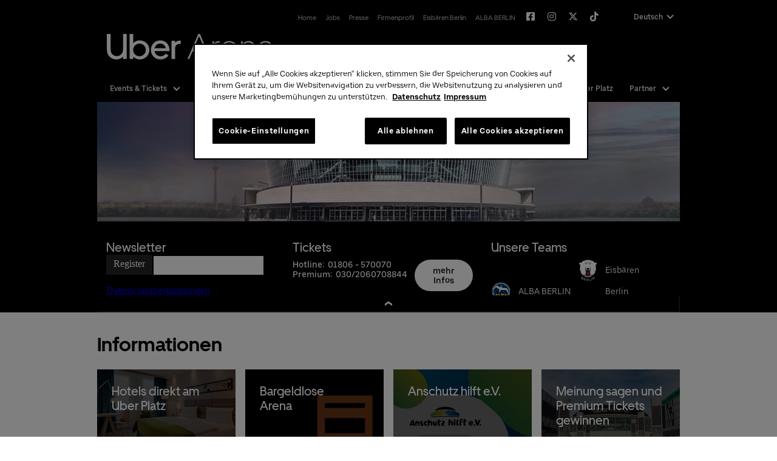

--- FILE ---
content_type: text/html; charset=UTF-8
request_url: https://www.uber-arena.de/die-arena/saalplaene
body_size: 9048
content:
<!doctype html>
<!--[if lt IE 7 ]><html lang="de" class="no-js ie6 ie"><![endif]-->
<!--[if IE 7 ]><html lang="de" class="no-js ie7 ie"><![endif]-->
<!--[if (gt IE 9)|!(IE)]><!-->
<html lang="de" class="no-js">
<!--<![endif]-->

<head>
    <script>
    if ( /*@cc_on!@*/ false) {
        document.documentElement.className += ' ie10';
    }
    //detect ie11 by CSS Capability Testing
    if ('msTextCombineHorizontal' != undefined) {

        //add class if userAgent isn't Chrome or Safari
        var ua = navigator.userAgent;
        var chromesafari_check = new RegExp("Safari");
        if (chromesafari_check.exec(ua) != null) {
            var isMSIE = false;
        } else {
            var isMSIE = true;
        }

        if (isMSIE) {
            document.documentElement.className += ' ie11';
        }
    }
    </script>
    <meta charset="utf-8">
    <meta http-equiv="X-UA-Compatible" content="IE=edge">
    <title>Saalpläne | Uber Arena</title>

    
<meta name="keywords" content="" />
	<meta name="description" content="" />
	<meta name="author" content="Uber Arena" />
		<meta property="og:title" content="Saalpläne | Uber Arena" />
		<meta property="og:description" content="" />
		<meta property="og:type" content="website" />
		<meta property="og:url" content="https://www.uber-arena.de/die-arena/saalplaene" />
		<meta property="og:image:width" content="450"/>
		<meta property="og:image:height" content="200"/>
		<meta property="og:image" content="https://www.uber-arena.de/assets/img/UberArena_KV_960x197-1-7110ab0038.jpg" />
		<meta property="thumbnail" content="https://www.uber-arena.de/assets/img/UberArena_KV_960x197-1-7110ab0038.jpg" />
		<meta name="twitter:card" content="summary" />
		<meta name="twitter:site" content="@UberArenaBerlin" />
		<meta name="twitter:title" content="Saalpläne | Uber Arena" />
		<meta name="twitter:description" content="" />
		<meta name="twitter:image" content="https://www.uber-arena.de/assets/img/UberArena_KV_960x197-1-7110ab0038.jpg" />
		
		<meta name="viewport" content="width=1200" />

		<meta name="google-site-verification" content="xGhxCAW82xs5tV6DM0nb1AnYBY72oYznZTZnscNGIT0" />
			<meta name="facebook-domain-verification" content="vmktc6cfvjtkgc5mhtipngqkwef9gd" />
	
    <link rel="shortcut icon" href="/favicon.ico">
        <link rel="apple-touch-icon" href="/apple-touch-icon.png">
                				    <link rel="stylesheet" media="screen" href="https://www.uber-arena.de/assets/production/feb353a4c5/css/style.css">
        
    <link rel="stylesheet" media="print" href="https://www.uber-arena.de/assets/production/feb353a4c5/css/print.css">
        <script>
    var BASE_URL = "https://www.uber-arena.de/";
    var APPLICATION_URL = "https://www.uber-arena.de/";
    var S3_BUCKET = "o2worldberlin";
    var SHOWTIME_TRANSLATION_ID = "deuDE";
    var FRAMEWORK_ASSETS_PATH = "91273917cc";
    var FRAMEWORK_JS_PATH = "";
    var FRAMEWORK_PATH_TO_JS = "";
    var SITE_S3_URL = "https://www.uber-arena.de/assets/production/feb353a4c5/";
        var ADMIN_S3_URL = "/assets-showtime/production/9f38887ac5/";
        var FLOWPLAYER_KEY = "#$00b21444c03bcc52676";
        var _sf_startpt = (new Date()).getTime();
    </script>

        <script src="https://www.uber-arena.de/assets/production/feb353a4c5/js/libs/modernizr-1.6.min.js"></script>
    
    
    <!-- OneTrust Cookies Consent Notice start for https://www.uber-arena.de/ -->

<script type="text/javascript" src="https://cdn.cookielaw.org/consent/018fef2c-2aee-7bbb-97db-1191fe020865/OtAutoBlock.js" ></script>

<script src="https://cdn.cookielaw.org/scripttemplates/otSDKStub.js" charset="UTF-8" data-domain-script="018fef2c-2aee-7bbb-97db-1191fe020865"></script>
<script>
</script>
<!-- OneTrust Cookies Consent Notice end for https://www.uber-arena.de/ -->
    <!-- Global site tag (gtag.js) - Google Ads: 1041272731 --><script type="text/plain" class="optanon-category-C0004" async src="https://www.googletagmanager.com/gtag/js?id=AW-1041272731"></script>
<script type="text/plain" class="optanon-category-C0004">
  window.dataLayer = window.dataLayer || [];
  function gtag(){dataLayer.push(arguments);}
  gtag('js', new Date());
 
  gtag('config', 'AW-1041272731');
</script>

<!-- Copyright (c) 2000-2022 etracker GmbH. All rights reserved. -->
<!-- This material may not be reproduced, displayed, modified or distributed -->
<!-- without the express prior written permission of the copyright holder. -->
<!-- etracker tracklet 5.0 -->
<script>
// var et_pagename = "";
// var et_areas = "";
// var et_tval = 0;
// var et_tsale = 0;
// var et_tonr = "";
// var et_basket = "";
</script>
<script id="_etLoader" charset="UTF-8" data-block-cookies="true" data-secure-code="mWsed9" src="//code.etracker.com/code/e.js" async></script>
<!-- etracker tracklet 5.0 end -->
    <!-- BEGIN Facebook Tracking Pixel -->
<script type="text/plain" class="optanon-category-C0004">(function() {var _fbq = window._fbq || (window._fbq = []);if (!_fbq.loaded) {var fbds = document.createElement('script');fbds.async = true;fbds.src = '//connect.facebook.net/en_US/fbds.js';var s = document.getElementsByTagName('script')[0];s.parentNode.insertBefore(fbds, s);_fbq.loaded = true;}_fbq.push(['addPixelId', '686193911477268']);})();window._fbq = window._fbq || [];window._fbq.push(['track', 'PixelInitialized', {}]);</script><noscript><img height="1" width="1" alt="" style="display:none" src="https://www.facebook.com/tr?id=686193911477268&amp;ev=PixelInitialized" /></noscript>
<!-- END Facebook Tracking Pixel -->
        
    
    
<meta name="viewport" content="width=device-width, initial-scale=1">

<link rel="stylesheet" href="//maxcdn.bootstrapcdn.com/font-awesome/4.3.0/css/font-awesome.min.css">
<link rel="stylesheet" href="//releases.flowplayer.org/5.4.6/skin/functional.css">
<div id="fb-root"></div>
<script type="text/plain" class="optanon-category-C0004">(function(d, s, id) {
  var js, fjs = d.getElementsByTagName(s)[0];
  if (d.getElementById(id)) return;
  js = d.createElement(s); js.id = id;
  js.src = "//connect.facebook.net/en_US/sdk.js#xfbml=1&version=v2.3";
  fjs.parentNode.insertBefore(js, fjs);
}(document, 'script', 'facebook-jssdk'));</script>

<script type="text/javascript">
  document.createElement('video');document.createElement('audio');document.createElement('track');
</script>



<link rel="stylesheet" href="https://cdnjs.cloudflare.com/ajax/libs/font-awesome/6.4.2/css/all.min.css" integrity="sha512-z3gLpd7yknf1YoNbCzqRKc4qyor8gaKU1qmn+CShxbuBusANI9QpRohGBreCFkKxLhei6S9CQXFEbbKuqLg0DA==" crossorigin="anonymous" referrerpolicy="no-referrer" />


</head>
<body id="pages" class="index saalplaene parent-die-arena  lang-de">
		
	<div class="accessibility_links" style="width: 0px;height: 0;overflow: hidden;" role="complementary" aria-label="Accessibility Toolbar" data-options="default">
		<ul>
			<li><a id="skip_link" class="skip_link" href="#content">Skip to content</a></li>
			<li><a href="/accessibility">Accessibility</a></li>
			<li><a href="/events">Buy Tickets</a></li>
		</ul>
	</div>
	
          
<div id="smartbanner" class="" style="position: static; top: 0px;">
	<div class="sb-container">
		<a href="#" class="sb-close">×</a>
		<span class="sb-icon gloss"></span>
		<div class="sb-info"><strong>Uber Platz App</strong><span>Jetz downloaden</span><span></span></div>
        <a href="https://tosto.re/uberplatzapp" class="sb-button ios"></a>		<a href="https://tosto.re/uberplatzapp" class="sb-button android"><span>ÖFFNEN</span></a>
	</div>
</div>        <div id="container">

        <div id="layout">
			<div class="black-bg">
				<header class="clearfix">
					
<div class="logo">
			<a href="https://www.uber-arena.de/" title="Uber Arena">Uber Arena</a>
	</div><button id="navTrigger" class="nav-trigger"><span></span></button>
<nav>
		<ul class="lang-menu">
								<li class="button_de active">
				<a href="/die-arena/saalplaene/" class="active"  id="language-de">Deutsch</a>
			</li>
								<li class="button_en">
				<a href="/en/die-arena/seating-charts/" class=""  id="language-en">English</a>
			</li>
			</ul>
	<ul>
						<li class="page_3 has-sub">
					<a href="https://www.uber-arena.de/events-tickets" class="page_3">Events & Tickets</a>							<div class="sub level-2">
								<ul>
									
																													<li class="all">
											<a href="https://www.uber-arena.de/events-tickets" class="page_197">Alle Events</a>										</li>

																													<li class="all">
											<a href="https://www.uber-arena.de/newsletter/newsletter-anmeldung" class="page_403">Newsletter</a>										</li>

																													<li class="all">
											<a href="https://www.uber-arena.de/events-tickets/vorverkaufsstelle" class="page_52">Vorverkaufsstelle</a>										</li>

																													<li class="all">
											<a href="https://www.uber-arena.de/events-tickets/corporate-events" class="page_372">Corporate Events</a>										</li>

																													<li class="desktop-only">
											<a href="https://www.uber-arena.de/events-tickets/pdf" class="gh_page page_204 gh_page_redirect page_204" rel="external" target="_blank">Download Eventkalender</a>										</li>

																													<li class="all">
											<a href="https://www.uber-arena.de/die-arena/hall-of-fame" class="page_277">Hall Of Fame</a>										</li>

																	</ul>
							</div>
											</li>
								<li class="page_4 has-sub">
					<a href="https://www.uber-arena.de/premium-produkte" class="page_4">AEG Premium</a>							<div class="sub level-2">
								<ul>
									
																													<li class="all">
											<a href="https://www.uber-arena.de/premium/aeg-premium" class="page_405">Was ist AEG Premium</a>										</li>

																													<li class="all">
											<a href="https://www.uber-arena.de/premium/premium-produkte" class="page_378">AEG Premium Produkte</a>										</li>

																													<li class="all">
											<a href="https://www.uber-arena.de/premium/eisbaeren-berlin-premium-produkte" class="page_379">Eisbären Berlin</a>										</li>

																													<li class="all">
											<a href="https://www.uber-arena.de/premium/alba-berlin-premium-produkte" class="page_380">ALBA BERLIN</a>										</li>

																													<li class="all">
											<a href="https://www.uber-arena.de/premium/jahres-engagements" class="page_381">Jahres-Engagements</a>										</li>

																													<li class="all">
											<a href="https://www.uber-arena.de/premium/premium-ticket-hilfe" class="page_409">Premium Ticket Hilfe</a>										</li>

																	</ul>
							</div>
											</li>
								<li class="page_5 has-sub">
					<a href="https://www.uber-arena.de/mediabox" class="page_5">Fotos & Videos</a>							<div class="sub level-2">
								<ul>
									
																													<li class="all">
											<a href="https://www.uber-arena.de/mediabox/gallery" class="page_195">Fotos vom Event</a>										</li>

																													<li class="">
											<a href="https://www.uber-arena.de/mediabox/tags/eisbaeren-berlin-specials" class="page_73">Eisbären Berlin Backstage</a>										</li>

																	</ul>
							</div>
											</li>
								<li class="page_8 has-sub">
					<a href="https://www.uber-arena.de/ihr-besuch/anfahrt" class="page_8">Ihr Besuch</a>							<div class="sub level-2">
								<ul>
									
																													<li class="all">
											<a href="https://www.uber-arena.de/ihr-besuch/anfahrt" class="page_25">Anfahrt</a>										</li>

																													<li class="all">
											<a href="https://www.uber-arena.de/ihr-besuch/parken" class="page_329">Parken</a>										</li>

																													<li class="all">
											<a href="https://www.uber-platz.de/hotels/" class="gh_page page_30 gh_page_redirect page_30" rel="external" target="_blank">Hotels</a>										</li>

																													<li class="all">
											<a href="https://www.uber-arena.de/ihr-besuch/hinweise-zum-einlass" class="page_275">Hinweise zum Einlass</a>										</li>

																													<li class="all">
											<a href="https://www.uber-arena.de/ihr-besuch/inklusion" class="page_425">Inklusion</a>										</li>

																													<li class="all">
											<a href="https://www.uber-arena.de/ihr-besuch/services-ihr-besuch" class="page_316">Services</a>										</li>

																													<li class="all">
											<a href="https://www.uber-arena.de/ihr-besuch/gastronomie" class="page_214">Essen & Trinken</a>										</li>

																													<li class="tablet-and-desktop-only">
											<a href="https://www.uber-arena.de/ihr-besuch/frequently-asked-questions" class="page_20">FAQ</a>										</li>

																													<li class="all">
											<a href="https://www.uber-arena.de/ihr-besuch/mehrwegbechersystem" class="page_395">Mehrwegbechersystem</a>										</li>

																													<li class="tablet-and-desktop-only">
											<a href="https://www.uber-arena.de/ihr-besuch/sicherheit" class="page_11">Sicherheit</a>										</li>

																	</ul>
							</div>
											</li>
								<li class="page_7 has-sub page-active">
					<a href="https://www.uber-arena.de/die-arena/news" class="page_7">Die Arena</a>							<div class="sub level-2">
								<ul>
									
																													<li class=" active">
											<a href="https://www.uber-arena.de/die-arena/saalplaene" class="page_10 active">Saalpläne</a>										</li>

																													<li class="tablet-and-desktop-only">
											<a href="https://www.uber-arena.de/die-arena/daten-fakten" class="page_18">Daten & Fakten</a>										</li>

																													<li class="tablet-and-desktop-only">
											<a href="https://www.uber-arena.de/die-arena/news" class="page_6">News</a>										</li>

																													<li class="all">
											<a href="https://www.uber-arena.de/die-arena/jugendschutz" class="page_16">Jugendschutz</a>										</li>

																													<li class="all">
											<a href="https://www.uber-arena.de/die-arena/hausordnung" class="page_12">Hausordnung</a>										</li>

																	</ul>
							</div>
											</li>
								<li class="page_417 has-sub">
					<a href="https://www.uber-arena.de/csr-nachhaltigkeit" class="page_417">CSR & Nachhaltigkeit</a>							<div class="sub level-2">
								<ul>
									
																													<li class="all">
											<a href="https://www.uber-arena.de/csr-nachhaltigkeit/greener-arena" class="page_416">Greener Arena</a>										</li>

																													<li class="all">
											<a href="https://www.uber-arena.de/csr-nachhaltigkeit/aeg-sustainability" class="page_418">AEG Sustainability</a>										</li>

																													<li class="all">
											<a href="https://www.uber-arena.de/csr-nachhaltigkeit/transparenzbericht" class="page_420">Transparenzbericht</a>										</li>

																													<li class="all">
											<a href="https://www.uber-arena.de/csr-nachhaltigkeit/klima-und-ressourcenschonung" class="page_398">Klima und Ressourcenschonung</a>										</li>

																													<li class="all">
											<a href="https://www.uber-arena.de/csr-nachhaltigkeit/fame-forest" class="page_419">Fame Forest</a>										</li>

																													<li class="all">
											<a href="https://www.uber-platz.de/anschutz-hilft-ev" class="gh_page page_424 gh_page_redirect page_424" rel="external" target="_blank">Anschutz hilft e.V.</a>										</li>

																													<li class="all">
											<a href="https://www.uber-arena.de/csr-nachhaltigkeit/nba-pilot" class="page_438">NBA Pilotprojekt</a>										</li>

																	</ul>
							</div>
											</li>
								<li class="page_31 no-sub">
					<a href="http://www.uber-platz.de" class="gh_page page_31 gh_page_redirect page_31" rel="external" target="_blank">Uber Platz</a>					</li>
								<li class="page_29 has-sub">
					<a href="https://www.uber-arena.de/partner" class="page_29">Partner</a>							<div class="sub level-2">
								<ul>
									
																													<li class="all">
											<a href="https://www.uber-arena.de/partner/gruendungspartner/uber" class="page_407">Uber</a>										</li>

																													<li class="all">
											<a href="https://www.uber-arena.de/partner#gruendungspartner" class="page_35">Gründungspartner</a>										</li>

																													<li class="all">
											<a href="https://www.uber-arena.de/partner#offiziellepartner" class="page_36">Partner</a>										</li>

																													<li class="all">
											<a href="https://www.uber-arena.de/partner#supplier" class="page_37">Supplier</a>										</li>

																													<li class="all">
											<a href="https://www.uber-arena.de/partner/sponsoring" class="page_38">Sponsoring-Kontakt</a>										</li>

																													<li class="all">
											<a href="https://www.uber-arena.de/partner/organisationen-und-institutionen" class="page_155">Organisationen und Institutionen</a>										</li>

																	</ul>
							</div>
											</li>
			
	</ul>
</nav>
<div class="toolbar" class="clearfix">
		<ul class="toolbar-menu">
	    <li><a href="https://www.uber-arena.de/">Home</a></li>
	    <li><a href="https://www.uber-arena.de/jobs">Jobs</a></li>
	    <li><a href="https://www.uber-arena.de/presse">Presse</a></li>
		<li><a href="https://www.uber-arena.de/firmenprofil">Firmenprofil</a></li>
	    <li><a href="https://www.uber-arena.de/mediabox/search?query=&orderby=added&tag=eisbaeren-berlin-videos">Eisbären Berlin</a></li>
	    <li><a href="https://www.uber-arena.de/mediabox/search?query=&orderby=added&tag=alba-berlin-backstage">ALBA BERLIN</a></li>
	</ul>
		<div class="m-social-icons">
		<a href="https://www.facebook.com/UberArena" title="Facebook" class="m-social-icon" target="_blank"><i class="fa-brands fa-square-facebook"></i></a>		<a href="https://www.instagram.com/uberarenaberlin" title="instagram" class="m-social-icon icon-instagram" target="_blank"><i class="fa-brands fa-instagram"></i></a>		<a href="https://www.twitter.com/UberArenaBerlin" title="Twitter" class="m-social-icon" target="_blank"><i class="fa-brands fa-x-twitter"></i></a>		<a href="https://www.tiktok.com/@uberarena" title="Tiktok" class="m-social-icon" target="_blank"><i class="fa-brands fa-tiktok"></i></a>			</div>
			<ul class="lang-menu">
								<li class="button_de active">
				<a href="/die-arena/saalplaene/" class="active"  id="language-de">Deutsch</a>
			</li>
								<li class="button_en">
				<a href="/en/die-arena/seating-charts/" class=""  id="language-en">English</a>
			</li>
			</ul>
</div>

				</header>
			</div>
            <div id="content" class="clearfix">
                <div class="black-bg clearfix"><div class="l-frame"><div class="m-slideshow-default"><img src="https://www.uber-arena.de/assets/img/UberArena_KV_960x197-1-0d288563ca.jpg" alt="" /></div><div class="m-teaserbox clearfix closed">
	<ul class="m-teaserbox-tabs">
		<!-- <li class="btn-small-light" data-container="teaserbox-newsletter">Newsletter</li>
		<li class="btn-small-light" data-container="teaserbox-tickets">Tickets</li>
		<li class="btn-small-light" data-container="teaserbox-teams">Teams</li> -->
		<li class="btn-small-dark" data-container="teaserbox-newsletter">Newsletter</li>
		<li class="btn-small-dark" data-container="teaserbox-tickets">Tickets</li>
		<li class="btn-small-dark" data-container="teaserbox-teams">Teams</li>
	</ul>
	<div class="teaserbox-newsletter m-teaserbox-content">
		<h3>Newsletter</h3>
		<div>
			<iframe title="Newsletter Signup" src="/newsletters/newsletter_home_de.html" width="100%" height="100%" frameborder="0" tabindex="-1"></iframe> 
		</div>
	</div>
	<div class="teaserbox-tickets m-teaserbox-content">
		<h3>Tickets</h3>		<div>
			<span>Hotline:</span>&nbsp;  01806 - 570070<br />
			<span>Premium: </span>&nbsp;  030/2060708844		</div>

					<a href="https://www.uber-arena.de/premium/uebersicht" title="Premium" class="btn-light btn-info" tabindex="-1">mehr Infos</a>				
	</div>
	<div class="teaserbox-teams m-teaserbox-content">
		<h3>Unsere Teams</h3>
		<div>
			<a href="https://www.uber-arena.de/mediabox/search?query=&orderby=added&tag=alba-berlin-backstage" class="alba-small" tabindex="-1">ALBA BERLIN</a>			<a href="https://www.uber-arena.de/mediabox/search?query=&orderby=added&tag=eisbaeren-berlin-videos" class="berlin-small" tabindex="-1">Eisbären Berlin</a>		</div>
	</div>
	<button class="teaserbox-toggle closed" aria-label="Teaserbox Button"><span>Teaserbox Button</span></button>
</div></div></div><div class="l-frame">	<div class="info-carousel-wrapper">
		<h2 class="m-section-heading">Informationen</h2>
		<div class="m-owl-carousel info-carousel clearfix" data-options="default">
					<div class="">
			<a href="https://www.uber-platz.de/hotels/" title="Hotels direkt am Uber Platz" target="_blank"><img src="https://www.uber-arena.de/assets/img/HolidayInn_WebsiteTeaser_neu-7bec7e1a94.jpg" alt="" /><span class="title">Hotels direkt am Uber Platz</span><span class="button"><span class="btn-tix">Jetzt buchen</span></span></a>			</div>
						<div class="">
			<a href="https://www.uber-arena.de/ihr-besuch/services-ihr-besuch#cashless" title="Bargeldlose <br />Arena"><img src="https://www.uber-arena.de/assets/img/Cashless_Teaser-8ab7d06166.jpg" alt="" /><span class="title">Bargeldlose <br />Arena</span><span class="button"><span class="btn-tix">Mehr Infos</span></span></a>			</div>
						<div class="">
			<a href="https://www.uber-platz.de/anschutz-hilft-ev" title="Anschutz hilft e.V." target="_blank"><img src="https://www.uber-arena.de/assets/img/Anschutz_hilft_MBA_Teaser-c2178c1fce.jpg" alt="" /><span class="title">Anschutz hilft e.V.</span><span class="button"><span class="btn-tix">Jetzt informieren</span></span></a>			</div>
						<div class="">
			<a href="https://www.uber-arena.de/miscellaneous/umfrage-2024/" title="Meinung sagen und Premium Tickets gewinnen" target="_blank"><img src="https://www.uber-arena.de/assets/img/GP_Umfrage-02edc034b9.jpg" alt="" /><span class="title">Meinung sagen und Premium Tickets gewinnen</span><span class="button"><span class="btn-tix">Jetzt mitmachen</span></span></a>			</div>
						<div class="">
			<a href="https://www.uber-arena.de/ihr-besuch/services-ihr-besuch#app" title="Uber Platz App"><img src="https://www.uber-arena.de/assets/img/App_Teaser-bd84954d64.jpg" alt="" /><span class="title">Uber Platz App</span><span class="button"><span class="btn-tix">Jetzt downloaden</span></span></a>			</div>
					</div>
	</div>
</div><div class="l-frame"><div class="one_sidebar_right">
	<h2 class="m-section-heading">Die Arena</h2>
	<div id="column_1" class="column">
		<div class="holder">
			<div class="container clearfix">
				<div class="textarea" id="textarea_31228"  data-options-editor='yes'  data-options-name='' ><div id="content_31228" class="content clearfix">
	<h1>Saalpl&auml;ne</h1>
</div></div><div class="textarea" id="textarea_31229"  data-options-editor='yes'  data-options-name='' ><div id="content_31229" class="content clearfix">
	<p>Hier finden Sie eine Auswahl an Standard-Bestuhlungspl&auml;nen in der Uber Arena.&nbsp;F&uuml;r musikbegeisterte Zuschauende&nbsp;bietet die Uber Arena&nbsp;verschiedene B&uuml;hnenvarianten mit einer Mittel- oder Endb&uuml;hne, als auch mit einem bestuhlten Innenraum oder Stehpl&auml;tzen an. F&uuml;r sportbegeisterte Zuschauende&nbsp;finden in der Uber Arena&nbsp;Eishockey-, Basketball- und Handballspiele statt, die unterschiedlich bestuhlt sind.&nbsp;Je nach Veranstaltung kann es zu geringen Abweichungen kommen.</p>
</div></div>            												<div class="seating">
							<div class="seating_charts clearfix">
																																		
										<div class="entry clearfix">
											<div class="title">
												Basketball											</div>
											<div class="thumb">
												<a  data-lightbox="image-1"  rel="lightbox" href="https://www.uber-arena.de/assets/img/240315_UA_BlockUebersicht_Basketball_01_03-3c2fafb045.jpg" title="240315_UA_BlockUebersicht_Basketball_01_03.jpg">
																											<img src="https://www.uber-arena.de/assets/img/240315_UA_BlockUebersicht_Basketball_01_03-3c2fafb045.jpg" alt="" />																									</a>
											</div>
											<div class="clear"></div>
											<div class="info">
												
												<div class="links">
													<a href="https://www.uber-arena.de/assets/img/240315_UA_BlockUebersicht_Basketball_01_03-3c2fafb045.jpg" title="Download" target="_blank" class="btn-arrow">
														Saalplan Downloaden													</a>
												</div>
											</div>
										</div>

																										
										<div class="entry alt clearfix">
											<div class="title">
												Eishockey											</div>
											<div class="thumb">
												<a  data-lightbox="image-1"  rel="lightbox" href="https://www.uber-arena.de/assets/img/240315_UA_BlockUebersicht_Hockey_01_03-ab1f41c2cf.jpg" title="240315_UA_BlockUebersicht_Hockey_01_03.jpg">
																											<img src="https://www.uber-arena.de/assets/img/240315_UA_BlockUebersicht_Hockey_01_03-ab1f41c2cf.jpg" alt="" />																									</a>
											</div>
											<div class="clear"></div>
											<div class="info">
												
												<div class="links">
													<a href="https://www.uber-arena.de/assets/img/240315_UA_BlockUebersicht_Hockey_01_03-ab1f41c2cf.jpg" title="Download" target="_blank" class="btn-arrow">
														Saalplan Downloaden													</a>
												</div>
											</div>
										</div>

																										
										<div class="entry clearfix">
											<div class="title">
												Endstage mit unbestuhltem Innenraum											</div>
											<div class="thumb">
												<a  data-lightbox="image-1"  rel="lightbox" href="https://www.uber-arena.de/assets/img/240315_UA_BlockUebersicht_Endstage_Standing_01_03-836d867219.jpg" title="240315_UA_BlockUebersicht_Endstage_Standing_01_03.jpg">
																											<img src="https://www.uber-arena.de/assets/img/240315_UA_BlockUebersicht_Endstage_Standing_01_03-836d867219.jpg" alt="" />																									</a>
											</div>
											<div class="clear"></div>
											<div class="info">
												
												<div class="links">
													<a href="https://www.uber-arena.de/assets/img/240315_UA_BlockUebersicht_Endstage_Standing_01_03-836d867219.jpg" title="Download" target="_blank" class="btn-arrow">
														Saalplan Downloaden													</a>
												</div>
											</div>
										</div>

																										
										<div class="entry alt clearfix">
											<div class="title">
												Endstage mit bestuhltem Innenraum											</div>
											<div class="thumb">
												<a  data-lightbox="image-1"  rel="lightbox" href="https://www.uber-arena.de/assets/img/240315_UA_BlockUebersicht_Endstage_Bestuhlung_01_03-76a1ef2e63.jpg" title="240315_UA_BlockUebersicht_Endstage_Bestuhlung_01_03.jpg">
																											<img src="https://www.uber-arena.de/assets/img/240315_UA_BlockUebersicht_Endstage_Bestuhlung_01_03-76a1ef2e63.jpg" alt="" />																									</a>
											</div>
											<div class="clear"></div>
											<div class="info">
												
												<div class="links">
													<a href="https://www.uber-arena.de/assets/img/240315_UA_BlockUebersicht_Endstage_Bestuhlung_01_03-76a1ef2e63.jpg" title="Download" target="_blank" class="btn-arrow">
														Saalplan Downloaden													</a>
												</div>
											</div>
										</div>

																										
										<div class="entry clearfix">
											<div class="title">
												Centerstage mit unbestuhltem Innenraum											</div>
											<div class="thumb">
												<a  data-lightbox="image-1"  rel="lightbox" href="https://www.uber-arena.de/assets/img/240315_UA_BlockUebersicht_Centrestage_Standing_01_03-2665d709e4.jpg" title="240315_UA_BlockUebersicht_Centrestage_Standing_01_03.jpg">
																											<img src="https://www.uber-arena.de/assets/img/240315_UA_BlockUebersicht_Centrestage_Standing_01_03-2665d709e4.jpg" alt="" />																									</a>
											</div>
											<div class="clear"></div>
											<div class="info">
												
												<div class="links">
													<a href="https://www.uber-arena.de/assets/img/240315_UA_BlockUebersicht_Centrestage_Standing_01_03-2665d709e4.jpg" title="Download" target="_blank" class="btn-arrow">
														Saalplan Downloaden													</a>
												</div>
											</div>
										</div>

																										
										<div class="entry alt clearfix">
											<div class="title">
												Centerstage mit bestuhltem Innenraum											</div>
											<div class="thumb">
												<a  data-lightbox="image-1"  rel="lightbox" href="https://www.uber-arena.de/assets/img/240315_UA_BlockUebersicht_Centrestage_Bestuhlung_01_03-836ac2bf34.jpg" title="240315_UA_BlockUebersicht_Centrestage_Bestuhlung_01_03.jpg">
																											<img src="https://www.uber-arena.de/assets/img/240315_UA_BlockUebersicht_Centrestage_Bestuhlung_01_03-836ac2bf34.jpg" alt="" />																									</a>
											</div>
											<div class="clear"></div>
											<div class="info">
												
												<div class="links">
													<a href="https://www.uber-arena.de/assets/img/240315_UA_BlockUebersicht_Centrestage_Bestuhlung_01_03-836ac2bf34.jpg" title="Download" target="_blank" class="btn-arrow">
														Saalplan Downloaden													</a>
												</div>
											</div>
										</div>

																								</div>
						</div>
						
								</div>
		</div>
	</div>
	<div id="column_2" class="column">
		    <div class="subnav">
        <ul>
                                            <li class=""><a href="https://www.uber-arena.de/die-arena/news" class="page_7 section">Die Arena</a>                                    </li>
                                            <li class="active"><a href="https://www.uber-arena.de/die-arena/saalplaene" class="page_10 active">Saalpläne</a>                                    </li>
                                            <li class=""><a href="https://www.uber-arena.de/die-arena/daten-fakten" class="page_18">Daten & Fakten</a>                                    </li>
                                            <li class=""><a href="https://www.uber-arena.de/die-arena/news" class="page_6">News</a>                                    </li>
                                            <li class=""><a href="https://www.uber-arena.de/die-arena/jugendschutz" class="page_16">Jugendschutz</a>                                    </li>
                                            <li class=""><a href="https://www.uber-arena.de/die-arena/hausordnung" class="page_12">Hausordnung</a>                                    </li>
                    </ul>
    </div>
		
				
					</div>
</div>
</div>            </div>
        </div>

        <div >
            <div class="l-frame">
                <h2 class="m-section-heading featured-events-heading">Weitere Events</h2>
<div class="m-events-full m-events m-events-more">
								<div data-date="2026-01" data-category="3" data-categoryname="konzert" class="active-date entry alt clearfix">

	<div class="thumb">
		<a href="https://www.uber-arena.de/events/detail/apache207-2026/2026-01-28-2000"  title="More Info">
							<img src="https://www.uber-arena.de/assets/img/2026_UA_Apache207_WS_460x205_01_61-740d56a9f3.jpg" alt="" />					</a>
		<span class="event-category">Konzert</span>
	</div>

	<div class="info">
		<div class="details">
			<div class="date">
				<span class="event-category">Konzert</span>
									<span class="m-date__singleDate"><span class="m-date__weekday">Mittwoch, </span><span class="m-date__day">28.</span><span class="m-date__month">01.</span><span class="m-date__year">2026, </span><span class="m-date__hour"> 20:00 Uhr</span></span>							</div>
			<h3 class="event-title"><a href="https://www.uber-arena.de/events/detail/apache207-2026/2026-01-28-2000" title="Mehr Infos">Apache 207</a></h3>
								</div>

		<div class="buttons">
						<span class="price"><i class="ab">ab</i> 71,50 €</span><a href="https://www.uber-arena.de/events/detail/apache207-2026/2026-01-28-2000" class="btn-light event-button">Tickets & Infos</a>		</div>
	</div>
</div>
					<div data-date="2026-02" data-category="3" data-categoryname="konzert" class="active-date entry clearfix">

	<div class="thumb">
		<a href="https://www.uber-arena.de/events/detail/dave/2026-02-13-2000"  title="More Info">
							<img src="https://www.uber-arena.de/assets/img/Eventkalender-ff9901a036.png" alt="" />					</a>
		<span class="event-category">Konzert</span>
	</div>

	<div class="info">
		<div class="details">
			<div class="date">
				<span class="event-category">Konzert</span>
									<span class="m-date__singleDate"><span class="m-date__weekday">Freitag, </span><span class="m-date__day">13.</span><span class="m-date__month">02.</span><span class="m-date__year">2026, </span><span class="m-date__hour"> 20:00 Uhr</span></span>							</div>
			<h3 class="event-title"><a href="https://www.uber-arena.de/events/detail/dave/2026-02-13-2000" title="Mehr Infos">Dave</a></h3>
								</div>

		<div class="buttons">
						<span class="price"><i class="ab">ab</i> 83,00 €</span><a href="https://www.uber-arena.de/events/detail/dave/2026-02-13-2000" class="btn-light event-button">Tickets & Infos</a>		</div>
	</div>
</div>
					<div data-date="2026-06" data-category="4" data-categoryname="comedy" class="active-date entry alt clearfix">

	<div class="thumb">
		<a href="https://www.uber-arena.de/events/detail/jimmy-carr/2026-06-18-1930"  title="More Info">
							<img src="https://www.uber-arena.de/assets/img/JimmyCarr_Thumb-7ec9177e26.jpg" alt="" />					</a>
		<span class="event-category">Comedy</span>
	</div>

	<div class="info">
		<div class="details">
			<div class="date">
				<span class="event-category">Comedy</span>
									<span class="m-date__singleDate"><span class="m-date__weekday">Donnerstag, </span><span class="m-date__day">18.</span><span class="m-date__month">06.</span><span class="m-date__year">2026, </span><span class="m-date__hour"> 19:30 Uhr</span></span>							</div>
			<h3 class="event-title"><a href="https://www.uber-arena.de/events/detail/jimmy-carr/2026-06-18-1930" title="Mehr Infos">Jimmy Carr</a></h3>
								</div>

		<div class="buttons">
						<span class="price"><i class="ab">ab</i> 63,75 €</span><a href="https://www.uber-arena.de/events/detail/jimmy-carr/2026-06-18-1930" class="btn-light event-button">Tickets & Infos</a>		</div>
	</div>
</div>
					</div><!-- Start: GPT Async -->
<script type='text/javascript'>
	var gptadslots=[];
	var googletag = googletag || {};
	googletag.cmd = googletag.cmd || [];
	(function(){ var gads = document.createElement('script');
		gads.async = true; gads.type = 'text/javascript';
		var useSSL = 'https:' == document.location.protocol;
		gads.src = (useSSL ? 'https:' : 'http:') + '//www.googletagservices.com/tag/js/gpt.js';
		var node = document.getElementsByTagName('script')[0];
		node.parentNode.insertBefore(gads, node);
	})();
</script>

<script type="text/javascript">
	googletag.cmd.push(function() {

		//Adslot 1 declaration
		gptadslots[1]= googletag.defineSlot('/9203/Anschutz_Mercedes-Benz-Arena-Berlin.de/die_arena', [[728,90]],'div-gpt-ad-889058957127991820-1').addService(googletag.pubads());

		googletag.pubads().collapseEmptyDivs(true);
		googletag.pubads().enableSingleRequest();
		googletag.pubads().enableAsyncRendering();
		googletag.enableServices();
	});
</script>
<!-- End: GPT -->

<!-- Beginning Async AdSlot 1 for Ad unit Anschutz_Mercedes-Benz-Arena-Berlin.de/die_arena  ### size: [[728,90]] -->
<!-- Adslot's refresh function: googletag.pubads().refresh([gptadslots[1]]) -->
<div id='div-gpt-ad-889058957127991820-1'>
	<script type='text/javascript'>
		googletag.cmd.push(function() { googletag.display('div-gpt-ad-889058957127991820-1'); });
	</script>
</div>
<!-- End AdSlot 1 -->
            </div>
        </div>
        <footer class="footer">
            

<div class="m-footer-holder l-frame clearfix">
		<div class="m-sponsors l-row">
		<div>Partner der Uber Arena:</div>
										<a href="https://www.uber-arena.de/partner/gruendungspartner/uber" class="sponsor sponsor-first" title="Uber"><img src="https://www.uber-arena.de/assets/img/uber-52x52-c9217dae95.png" alt="" /></a>				<div class="sponsors l-frame">
	<div class="splide" data-options="footer_sponsors"><div class="splide__track"><ul class="splide__list"><li class="splide__slide"><a href="https://www.mercedes-benz.de/" title="Mercedes" target="_blank"><img src="https://www.uber-arena.de/assets/img/Mercedes_PartnerLeiste-a6a9f0a8ed.png" alt="" /></a></li><li class="splide__slide"><a href="https://www.amazon.de/music" title="Amazon Music" target="_blank"><img src="https://www.uber-arena.de/assets/img/MBA_Amazon_WS_2x-28b1c40f48.png" alt="" /></a></li><li class="splide__slide"><a href="https://www.americanexpress.com/de-de/" title="Amex" target="_blank"><img src="https://www.uber-arena.de/assets/img/Amex2x-3f39ba87c2.png" alt="" /></a></li><li class="splide__slide"><a href="https://www.berliner-sparkasse.de" title="Berliner Sparkasse" target="_blank"><img src="https://www.uber-arena.de/assets/img/BSK2x-1a8dc28a39.png" alt="" /></a></li><li class="splide__slide"><a href="https://www.cocacolaep.com/de/" title="Coca Cola" target="_blank"><img src="https://www.uber-arena.de/assets/img/Coke2x-9bf7077b45.png" alt="" /></a></li><li class="splide__slide"><a href="https://www.ebay.de/" title="ebay" target="_blank"><img src="https://www.uber-arena.de/assets/img/ebay_UAB_Logoleiste-68daa6269f.png" alt="" /></a></li><li class="splide__slide"><a href="http://www.gasag.de" title="Gasag" target="_blank"><img src="https://www.uber-arena.de/assets/img/Gasag2x-140556bb4a.png" alt="" /></a></li><li class="splide__slide"><a href="https://www.netflix.com/de/" title="Netflix" target="_blank"><img src="https://www.uber-arena.de/assets/img/UAB_Partnerleiste_NetflixLogo-7ad365a887.png" alt="" /></a></li><li class="splide__slide"><a href="https://www.samsung.com/de/" title="Samsung" target="_blank"><img src="https://www.uber-arena.de/assets/img/UAB_Partnerleiste_SamsungLogo-c4142206f6.png" alt="" /></a></li><li class="splide__slide"><a href="https://www.veltins.de/" title="Veltins" target="_blank"><img src="https://www.uber-arena.de/assets/img/Veltins2x-e9f0ef07f4.png" alt="" /></a></li></ul></div>			<button class="splide__toggle" type="button">
				<span class="splide__toggle__play" title='play'></span>
				<span class="splide__toggle__pause" title='pause'></span>
			</button>
			</div></div>	</div>

	<div class="global-footer l-row">
			<div class="left-links">
				&copy; 2026 AEG
				<span class="delimiter">|</span>
				<a href="http://www.aegworldwide.com"  target="_blank">www.aegworldwide.com</a>			</div>
			<div class="right-links">
									<a href="https://www.uber-arena.de/datenschutz">Datenschutzbestimmungen</a>					<a href="https://www.uber-arena.de/sitemap">Sitemap</a>					<a href="https://www.uber-arena.de/impressum">Impressum</a>	    			<a href="https://www.uber-arena.de/kontakt">Kontakt</a>								<a nohref="nohref" class="ot-sdk-show-settings" style="cursor:pointer;">Cookie Setting</a>
			</div>
			<a href="http://www.carbonhouse.com" title="a carbonhouse experience" id="carbonhouse" target="_blank">a <span class="carbon">carbon</span><span class="house">house</span> experience</a>	</div>
</div>        </footer>

		<!-- <img src="https://mercedes-benz-arena-berlin.jross.carbonhouse.dev/assets/img/test-869a4be0cc.jpg" style="position: absolute;top: -26px;left: 0;opacity: 0.5;z-index: 99999;pointer-events: none;" /> -->
        
<script> 
/* <![CDATA[ */ 
var google_conversion_id = 1041272731; 
var google_custom_params = window.google_tag_params; 
var google_remarketing_only = true; 
/* ]]> */ 
</script> 
<script src="//www.googleadservices.com/pagead/conversion.js"> 
</script> 
<noscript> 
<div style="display:inline;"> 
<img height="1" width="1" style="border-style:none;" alt="" src="//googleads.g.doubleclick.net/pagead/viewthroughconversion/1041272731/?guid=ON&amp;script=0"> 
</div> 
</noscript><script>
  (function() {
	function loadAlertBar(){		
		var alertMessage = document.getElementById('alertBarMessage');
		
		if(alertMessage){
			var alert = document.createElement('div');
			alert.className = 'alertBars';
			alert.innerHTML = '<strong style="color:#063E4B"> '+alertMessage.value+'</strong>';
			alert.style.position = 'fixed';
			alert.style.top = 0;
			alert.style.left = 0;
			alert.style.width = '100%';
			
			alert.style.background = '50px';
			alert.style.borderColor= "rgba(255, 255, 255, 0.5)";
			alert.style.backgroundColor= "#dcecc9";
			alert.style.marginBottom= "0px";
			alert.style.position= "fixed";
			alert.style.width= "100%";
			alert.style.textAlign= "center";
			alert.style.top= "0";
			alert.style.zIndex= "10000";
			alert.style.padding= "10px 35px 10px 14px";
			document.body.appendChild(alert);
		}
	}
    var oldonload = window.onload;
    window.onload = (typeof window.onload != 'function') ?
      function(){loadAlertBar();} : function() { oldonload(); loadAlertBar();};
  })();
</script>    </div>
        <script>
    /**
		/* Environemnt set here for javascript app or app.optimized
		 */
    SHOWTIME_ENV = "production";
    </script>

        <script src="https://www.uber-arena.de/assets/production/feb353a4c5/js/dist/production/vendor.production.js"></script>
    <script src="https://www.uber-arena.de/assets/production/feb353a4c5/js/dist/production/component-vendor.production.js"></script>
    <script src="https://www.uber-arena.de/assets/production/feb353a4c5/js/dist/production/libs.production.js"></script>
    <script src="https://www.uber-arena.de/assets/production/feb353a4c5/js/dist/production/site.production.js"></script>
    
    

</body>

</html>


--- FILE ---
content_type: text/html; charset=utf-8
request_url: https://www.google.com/recaptcha/api2/aframe
body_size: 268
content:
<!DOCTYPE HTML><html><head><meta http-equiv="content-type" content="text/html; charset=UTF-8"></head><body><script nonce="fu4P_3h6Nqdk9nIEjkWNsw">/** Anti-fraud and anti-abuse applications only. See google.com/recaptcha */ try{var clients={'sodar':'https://pagead2.googlesyndication.com/pagead/sodar?'};window.addEventListener("message",function(a){try{if(a.source===window.parent){var b=JSON.parse(a.data);var c=clients[b['id']];if(c){var d=document.createElement('img');d.src=c+b['params']+'&rc='+(localStorage.getItem("rc::a")?sessionStorage.getItem("rc::b"):"");window.document.body.appendChild(d);sessionStorage.setItem("rc::e",parseInt(sessionStorage.getItem("rc::e")||0)+1);localStorage.setItem("rc::h",'1769038912810');}}}catch(b){}});window.parent.postMessage("_grecaptcha_ready", "*");}catch(b){}</script></body></html>

--- FILE ---
content_type: text/css
request_url: https://www.uber-arena.de/assets/production/feb353a4c5/css/style.css
body_size: 43990
content:
@font-face{font-family:"UberMove";font-weight:normal;src:url("../assets/UberMove-Regular.eot");src:url("../assets/UberMove-Regular.eot#iefix") format("embedded-opentype"),url("../assets/UberMove-Regular.woff") format("woff"),url("../assets/UberMove-Regular.ttf") format("truetype")}@font-face{font-family:"UberMove";font-weight:500;src:url("../assets/UberMove-Medium.eot");src:url("../assets/UberMove-Medium.eot#iefix") format("embedded-opentype"),url("../assets/UberMove-Medium.woff") format("woff"),url("../assets/UberMove-Medium.ttf") format("truetype")}@font-face{font-family:"UberMove";font-weight:300;src:url("../assets/UberMove-Light.eot");src:url("../assets/UberMove-Light.eot#iefix") format("embedded-opentype"),url("../assets/UberMove-Light.woff") format("woff"),url("../assets/UberMove-Light.ttf") format("truetype")}@font-face{font-family:"UberMove";font-weight:bold;src:url("../assets/UberMove-Bold.eot");src:url("../assets/UberMove-Bold.eot#iefix") format("embedded-opentype"),url("../assets/UberMove-Bold.woff") format("woff"),url("../assets/UberMove-Bold.ttf") format("truetype")}@font-face{font-family:"UberMoveText";font-weight:normal;src:url("../assets/UberMoveText-Regular.eot");src:url("../assets/UberMoveText-Regular.eot#iefix") format("embedded-opentype"),url("../assets/UberMoveText-Regular.woff") format("woff"),url("../assets/UberMoveText-Regular.ttf") format("truetype")}@font-face{font-family:"UberMoveText";font-weight:500;src:url("../assets/UberMoveText-Medium.eot");src:url("../assets/UberMoveText-Medium.eot#iefix") format("embedded-opentype"),url("../assets/UberMoveText-Medium.woff") format("woff"),url("../assets/UberMoveText-Medium.ttf") format("truetype")}@font-face{font-family:"UberMoveText";font-weight:300;src:url("../assets/UberMoveText-Light.eot");src:url("../assets/UberMoveText-Light.eot#iefix") format("embedded-opentype"),url("../assets/UberMoveText-Light.woff") format("woff"),url("../assets/UberMoveText-Light.ttf") format("truetype")}@font-face{font-family:"UberMoveText";font-weight:bold;src:url("../assets/UberMoveText-Bold.eot");src:url("../assets/UberMoveText-Bold.eot#iefix") format("embedded-opentype"),url("../assets/UberMoveText-Bold.woff") format("woff"),url("../assets/UberMoveText-Bold.ttf") format("truetype")}html{box-sizing:border-box}*,*::after,*::before{box-sizing:inherit}html,body,div,span,object,iframe,h1,h2,h3,h4,h5,h6,p,blockquote,pre,abbr,address,cite,code,del,dfn,em,img,ins,kbd,q,samp,small,strong,sub,sup,var,b,i,dl,dt,dd,ol,ul,li,fieldset,form,label,legend,table,caption,tbody,tfoot,thead,tr,th,td,article,aside,canvas,details,figcaption,figure,footer,header,hgroup,menu,nav,section,summary,time,mark,audio,video{margin:0;padding:0;border:0;outline:0;font-size:100%;vertical-align:baseline;background:rgba(0,0,0,0);border:none}article,aside,details,figcaption,figure,footer,header,hgroup,menu,nav,section{display:block}nav ul{list-style:none}blockquote,q{quotes:none}blockquote:before,blockquote:after,q:before,q:after{content:"";content:none}a{margin:0;padding:0;font-size:100%;vertical-align:baseline;background:rgba(0,0,0,0)}ins{background-color:#ff9;color:#000;text-decoration:none}mark{background-color:#ff9;color:#000;font-style:italic;font-weight:bold}del{text-decoration:line-through}abbr[title],dfn[title]{border-bottom:1px dotted;cursor:help}table{border-collapse:collapse;border-spacing:0}hr{display:block;height:1px;border:0;border-top:1px solid #ccc;margin:1em 0;padding:0}input,select{vertical-align:middle}body{font:13px/1.231 sans-serif;*font-size:small}select,input,textarea,button{font:99% sans-serif}pre,code,kbd,samp{font-family:monospace,sans-serif}body,select,input,textarea{color:#111}h1,h2,h3,h4,h5,h6{font-weight:bold}html{overflow-y:scroll}a:hover,a:active{outline:none}a,a:active,a:visited{color:#fff}a:hover{color:#fff}ul,ol{margin-left:1.8em}ol{list-style-type:decimal}nav ul,nav li{margin:0}small{font-size:85%}strong,th{font-weight:bold}td,td img{vertical-align:top}sub{vertical-align:sub;font-size:smaller}sup{vertical-align:super;font-size:smaller}pre{padding:15px;white-space:pre;white-space:pre-wrap;white-space:pre-line;word-wrap:break-word}textarea{overflow:auto}.ie6 legend,.ie7 legend{margin-left:-7px}input[type=radio]{vertical-align:text-bottom}input[type=checkbox]{vertical-align:bottom}.ie7 input[type=checkbox]{vertical-align:baseline}.ie6 input{vertical-align:text-bottom}input[type=button],input[type=submit],button{cursor:pointer}button,input,select,textarea{margin:0}::-moz-selection{background:#333;color:#fff;text-shadow:none}::selection{background:#333;color:#fff;text-shadow:none}a:link{-webkit-tap-highlight-color:rgba(0,0,0,0);-webkit-tap-highlight-color:rgba(0,0,0,0)}button{width:auto;overflow:visible}.ie7 img{-ms-interpolation-mode:bicubic}.ir{display:block;text-indent:-999em;overflow:hidden;background-repeat:no-repeat;text-align:left;direction:ltr}.hidden{display:none;visibility:hidden}.visuallyhidden{position:absolute !important;clip:rect(1px 1px 1px 1px);clip:rect(1px, 1px, 1px, 1px)}.invisible{visibility:hidden}.clearfix:before,.clearfix:after{content:" ";display:block;height:0;visibility:hidden}.clearfix:after{clear:both}.clearfix{zoom:1}.blue-hover-lightbox:not(.is-video){position:relative}.blue-hover-lightbox:not(.is-video):after{transition:background-color 250ms linear;cursor:pointer;content:"";position:absolute;top:0;left:0;width:100%;height:100%;background-color:rgba(0,0,0,0);z-index:99}.blue-hover-lightbox:not(.is-video):hover:after{background:url("../images/icon-searchplus-large.png") center no-repeat;background-color:rgba(255,255,255,.7);background-size:28px 36px}h1,h2,h3,h4{margin-bottom:20px;font-weight:normal;font-family:"UberMove","sans-serif";color:#000;-webkit-font-smoothing:antialiased;font-smooth:grayscale;-moz-osx-font-smoothing:grayscale;font-smoothing:antialiased}h1 a,h1 a:visited,h2 a,h2 a:visited,h3 a,h3 a:visited,h4 a,h4 a:visited{text-decoration:none}h1{padding:0;font-size:32px;font-size:3.2rem}h2{margin:0 0 8px;padding:0;font-size:22px;font-size:2.2rem}h3,h4,h5,h6{font-family:"UberMoveText","sans-serif"}h3{margin:0 0 8px;font-size:18px;font-size:1.8rem;padding:0;color:#fff}h4{margin:0;padding:0;font-size:16px}h5{margin:0;padding:0 0 2px 0}h6{margin:0;padding:0 0 4px}.m-section-heading{color:#000;font-size:32px;line-height:44px;font-weight:700;padding:0;margin:0;clear:both;margin-bottom:19px}@media screen and (min-width: 960px){.m-section-heading{padding:0}}p,address{margin:0 0 10px;padding:0;color:#000;font:normal 14px/150% "UberMoveText","sans-serif";font:normal 1.4rem/150% "UberMoveText","sans-serif"}p.lead,address.lead{font:normal 16px/150% "UberMoveText","sans-serif"}.text-white{color:#fff !important}a.text-white:hover{color:#fff !important}.text-gray{color:#333 !important}ul,ol{margin:0 0 0 5px;padding:5px 0 8px 15px;font:normal 14px/150% "UberMoveText","sans-serif";list-style-type:disc;list-style-position:outside;list-style-image:none}ul li,ol li{margin:0;padding:0 0 3px 0;list-style-type:inherit;line-height:130%}ul ul,ol ul{margin:0}ol{list-style:none}a{transition:all 200ms linear;color:#000;text-decoration:none;border:none}a:hover,a:focus{text-decoration:none}hr{margin:0 0 10px;clear:both}tr{color:#000}tr td{padding:5px;border:none}*{box-sizing:border-box}html{height:100%;font-size:62.5%}html.touch{-webkit-text-size-adjust:none}body{margin:0;padding:0;text-align:left;font-family:"UberMoveText","sans-serif";font-size:16px;color:#000;height:100%;-webkit-font-smoothing:antialiased;font-smoothing:antialiased;background:#fff}.sr-only{position:absolute;width:1px;height:1px;padding:0;margin:-1px;overflow:hidden;clip:rect(0, 0, 0, 0);border:0}#container{margin:0;padding:0;position:relative;width:100%;min-height:100%}@media screen and (max-width: 767px){#container{overflow:hidden}}body#events.detail #layout.l-frame{max-width:100%}.l-frame{width:calc(100% - 32px);max-width:960px;margin:0 auto}.l-frame-edp{max-width:988px}.l-frame.no-information-slider{margin-top:0px}.l-row{width:100%;clear:both;margin:0;*zoom:1}.l-row:before,.l-row:after{content:" ";display:table}.l-row:after{clear:both}@media screen and (min-width: 768px){.l-sidecol{width:237px;float:left}}@media screen and (min-width: 768px){.l-maincol{width:71.7708333%;float:left}.l-maincol.is-right{float:right}}#layout{position:relative;margin:0 auto;padding:0;z-index:99}@media screen and (min-width: 768px){#layout{padding:0}}.black-bg{background:#000;clear:both;width:100%;margin:0}#content{position:relative;margin:0 auto;padding:0;clear:both}.column{position:relative;margin:0;padding:0;float:left}@media screen and (max-width: 767px){#contests .column.l-maincol.is-right.clearfix{width:100%}}.one_sidebar_right{*zoom:1}.one_sidebar_right:before,.one_sidebar_right:after{content:" ";display:table}.one_sidebar_right:after{clear:both}@media screen and (min-width: 768px){.one_sidebar_right #column_1{width:calc(100% - 68px - 237px);max-width:689px;float:right}.one_sidebar_right #column_2{width:24.6875%;float:left}}.one_sidebar_left{*zoom:1}.one_sidebar_left:before,.one_sidebar_left:after{content:" ";display:table}.one_sidebar_left:after{clear:both}@media screen and (min-width: 768px){.one_sidebar_left #column_1{width:calc(100% - 68px - 237px);max-width:689px;float:right}.one_sidebar_left #column_2{width:24.6875%;float:left}}.two_header_columns .l-sidecol{margin:0px 10px}.two_header_columns .l-sidecol .textarea,.two_header_columns .l-sidecol .content{padding:0px;margin:0px;background:none}.two_header_columns .l-sidecol .textarea img,.two_header_columns .l-sidecol .content img{width:100%;height:auto;float:left}.two_header_columns .l-sidecol .textarea p,.two_header_columns .l-sidecol .content p{margin:0px}.two_header_columns .l-sidecol .link .list li{position:relative;background-color:#333;background-image:linear-gradient(to bottom, #333 0%, #242424 100%)}.two_header_columns .l-sidecol .link .list li:before{display:none}.two_header_columns .l-sidecol .link .list li a{padding-left:0px}.two_header_columns .l-sidecol .link .list li a:before{content:"";position:absolute;top:0;right:10px;width:15px;text-align:center;line-height:35px;font-size:17px;font-family:FontAwesome;transform:scaleY(1.2)}.two_header_columns .l-sidecol .link .list li a:hover{color:#00adef}.two_header_columns .l-sidecol .link .list li:hover{background-color:#242424;background-image:linear-gradient(to bottom, #242424 0%, #191919 100%)}@media screen and (min-width: 768px){.two_header_columns #column_1{width:48%;float:left}.two_header_columns .l-sidecol{width:48%;float:right;margin:0px;margin-top:130px}}@media screen and (min-width: 960px){.partners_layout #column_1 .container{max-width:570px}}.partners_layout #column_1 .container .textarea img.right{float:none;max-width:100%;margin:0px auto 20px;display:block}@media screen and (min-width: 414px){.partners_layout #column_1 .container .textarea img.right{float:right;margin-bottom:20px;margin-left:20px}}@media screen and (min-width: 960px){.partners_layout #column_1 .container .textarea img.right{margin-right:-100px}}.partners_layout #column_1 .container .link .list li{position:relative;background-color:#333;background-image:linear-gradient(to bottom, #333 0%, #242424 100%)}.partners_layout #column_1 .container .link .list li:before{display:none}.partners_layout #column_1 .container .link .list li a:before{content:"";position:absolute;top:0;right:10px;width:15px;text-align:center;line-height:35px;font-size:17px;font-family:FontAwesome;transform:scaleY(1.2)}.partners_layout #column_1 .container .link .list li a:hover{color:#00adef}#cse-search-results{padding:0 10px}#cse-search-results iframe{width:100%}.superbanner{margin:0 10px}.superbanner .banner_superbanner,.superbanner [id*=div-gpt-ad-],[id*=div-gpt-ad-]{width:100%;overflow:hidden;display:none}@media screen and (min-width: 768px){.superbanner .banner_superbanner,.superbanner [id*=div-gpt-ad-],[id*=div-gpt-ad-]{display:block;margin:0 auto;width:728px;text-align:center;clear:both;height:90px}.superbanner .banner_superbanner.featured-ad,.superbanner [id*=div-gpt-ad-].featured-ad,[id*=div-gpt-ad-].featured-ad{background:#fff;width:32.7024185068%;height:288px;position:absolute;bottom:9px;right:0;padding-top:9px}.superbanner .banner_superbanner.edp-banner,.superbanner [id*=div-gpt-ad-].edp-banner,[id*=div-gpt-ad-].edp-banner{width:300px;margin-top:20px}.superbanner .banner_superbanner.edp-tickets-exclusive,.superbanner .banner_superbanner.edp-tickets-ad,.superbanner [id*=div-gpt-ad-].edp-tickets-exclusive,.superbanner [id*=div-gpt-ad-].edp-tickets-ad,[id*=div-gpt-ad-].edp-tickets-exclusive,[id*=div-gpt-ad-].edp-tickets-ad{background:#fff;margin-bottom:100px}}.mobile-only{display:block}@media screen and (min-width: 768px){.mobile-only{display:none}}.mobile-and-tablet-only{display:block}@media screen and (min-width: 960px){.mobile-and-tablet-only{display:none}}.tablet-and-desktop-only{display:none}@media screen and (min-width: 768px){.tablet-and-desktop-only{display:block}}.desktop-only{display:none}@media screen and (min-width: 960px){.desktop-only{display:block}}.l-bgwhite{background:#fff}#overlay_container{padding:100px 0 0}#overlay_container .close-overlay{background:url(../images/button_close.png) no-repeat center center;width:50px;height:50px;position:absolute;top:-25px;right:-25px;cursor:pointer;display:block;z-index:50}#overlay_container a,#overlay_container a:link,#overlay_container a:visited{display:block;width:640px;height:480px;position:relative;z-index:10}#overlay_container a img,#overlay_container a:link img,#overlay_container a:visited img{width:640px;height:480px}.overlay_content{margin:0 auto;padding:0;width:640px;height:480px;position:relative;background:#fff}.close-overlay-bg{display:block;width:100%;height:100%;position:absolute;margin:0;padding:0;min-height:100%}.dontshow-overlay{width:100%;position:absolute;bottom:-20px;left:0px;height:20px;line-height:20px;text-align:center;background:#000;color:#fff;font:12px/20px bold Arial,Helvetica,sans-serif;cursor:pointer}.dontshow-overlay:hover{background:#999;color:#222}.user-is-tabbing *:focus{outline:auto}.accessibility_links.is-focused{position:fixed;top:0px;left:0px;z-index:1500;width:100% !important;height:auto !important;background:#fff;padding:5px 0}.accessibility_links.is-focused ul{width:100%;display:flex;flex-direction:row;justify-content:flex-start;list-style:none}@media screen and (min-width: 500px)and (max-width: 767px){.accessibility_links.is-focused ul{display:block}}.accessibility_links.is-focused li{flex-grow:0}.accessibility_links.is-focused li:first-child{flex-grow:1}@media screen and (min-width: 500px)and (max-width: 767px){.accessibility_links.is-focused li{width:100%}}.accessibility_links.is-focused a{display:block;color:#000;padding:10px;font-weight:700}#onetrust-pc-sdk .ot-btn-container{text-align:right;padding-left:30px}#onetrust-consent-sdk *{font-size:16px}.btn-light,.m-button{transition:all 200ms linear;font-family:"UberMoveText","sans-serif";font-size:14px;font-weight:500;line-height:16px;letter-spacing:0px;text-align:center;background-color:#fff;color:#000;padding:10px 12px;border-radius:36px}.btn-light:hover,.btn-light:focus,.m-button:hover,.m-button:focus{background-color:#4b4b4b;color:#fff}.btn-light:after,.m-button:after{display:none !important}.buttons a,[class*=btn-],.btn{display:inline-block;text-align:center;font-family:"UberMoveText","sans-serif";font-size:14px;font-weight:500;line-height:16px;letter-spacing:0px;border:0}.buttons a:hover,.buttons a:focus,[class*=btn-]:hover,[class*=btn-]:focus,.btn:hover,.btn:focus{background-color:#4b4b4b;color:#fff}@media screen and (min-width: 768px){.buttons a,[class*=btn-],.btn{line-height:100%}}.buttons a .ticket-price,[class*=btn-] .ticket-price,.btn .ticket-price{display:none}.buttons a.event-button,[class*=btn-].event-button,.btn.event-button{transition:all 200ms linear;font-family:"UberMoveText","sans-serif";font-size:14px;font-weight:500;line-height:16px;letter-spacing:0px;text-align:center;background-color:#fff;color:#000;padding:10px 12px;border-radius:36px}.buttons a.event-button:hover,.buttons a.event-button:focus,[class*=btn-].event-button:hover,[class*=btn-].event-button:focus,.btn.event-button:hover,.btn.event-button:focus{background-color:#4b4b4b;color:#fff}.btn-light,.btn-light:visited{transition:all 200ms linear;font-family:"UberMoveText","sans-serif";font-size:14px;font-weight:500;line-height:16px;letter-spacing:0px;text-align:center;background-color:#fff;color:#000;padding:10px 12px;border-radius:36px}.btn-light:hover,.btn-light:focus,.btn-light:visited:hover,.btn-light:visited:focus{background-color:#4b4b4b;color:#fff}.btn-black,.m-events-upcoming a.btn-gray-dark,.m-event-detail .edp-side-tabs #tabNewsletter.active .btn-gray-dark,.m-event-detail .edp-side-tabs #tabNewsletter.active .m-newsletter-form .submit_btn input,.m-newsletter-form .submit_btn .m-event-detail .edp-side-tabs #tabNewsletter.active input,.m-event-detail .edp-side-tabs #tabNewsletter.active .m-newsletter-form .submit_btn button,.m-newsletter-form .submit_btn .m-event-detail .edp-side-tabs #tabNewsletter.active button,.btn-gray-darker{transition:all 200ms linear;font-family:"UberMoveText","sans-serif";font-size:14px;font-weight:500;line-height:16px;letter-spacing:0px;text-align:center;background-color:#fff;color:#000;padding:10px 12px;border-radius:36px;background-color:#000;color:#fff}.btn-black:hover,.m-events-upcoming a.btn-gray-dark:hover,.m-event-detail .edp-side-tabs #tabNewsletter.active .btn-gray-dark:hover,.m-event-detail .edp-side-tabs #tabNewsletter.active .m-newsletter-form .submit_btn input:hover,.m-newsletter-form .submit_btn .m-event-detail .edp-side-tabs #tabNewsletter.active input:hover,.m-event-detail .edp-side-tabs #tabNewsletter.active .m-newsletter-form .submit_btn button:hover,.m-newsletter-form .submit_btn .m-event-detail .edp-side-tabs #tabNewsletter.active button:hover,.btn-black:focus,.m-events-upcoming a.btn-gray-dark:focus,.m-event-detail .edp-side-tabs #tabNewsletter.active .btn-gray-dark:focus,.m-event-detail .edp-side-tabs #tabNewsletter.active .m-newsletter-form .submit_btn input:focus,.m-newsletter-form .submit_btn .m-event-detail .edp-side-tabs #tabNewsletter.active input:focus,.m-event-detail .edp-side-tabs #tabNewsletter.active .m-newsletter-form .submit_btn button:focus,.m-newsletter-form .submit_btn .m-event-detail .edp-side-tabs #tabNewsletter.active button:focus,.btn-gray-darker:hover,.btn-gray-darker:focus{background-color:#4b4b4b;color:#fff}.btn-black:hover,.m-events-upcoming a.btn-gray-dark:hover,.m-event-detail .edp-side-tabs #tabNewsletter.active .btn-gray-dark:hover,.m-event-detail .edp-side-tabs #tabNewsletter.active .m-newsletter-form .submit_btn input:hover,.m-newsletter-form .submit_btn .m-event-detail .edp-side-tabs #tabNewsletter.active input:hover,.m-event-detail .edp-side-tabs #tabNewsletter.active .m-newsletter-form .submit_btn button:hover,.m-newsletter-form .submit_btn .m-event-detail .edp-side-tabs #tabNewsletter.active button:hover,.btn-black:focus,.m-events-upcoming a.btn-gray-dark:focus,.m-event-detail .edp-side-tabs #tabNewsletter.active .btn-gray-dark:focus,.m-event-detail .edp-side-tabs #tabNewsletter.active .m-newsletter-form .submit_btn input:focus,.m-newsletter-form .submit_btn .m-event-detail .edp-side-tabs #tabNewsletter.active input:focus,.m-event-detail .edp-side-tabs #tabNewsletter.active .m-newsletter-form .submit_btn button:focus,.m-newsletter-form .submit_btn .m-event-detail .edp-side-tabs #tabNewsletter.active button:focus,.btn-gray-darker:hover,.btn-gray-darker:focus{background-color:#4b4b4b;color:#fff}.btn-gray-dark,.m-newsletter-form .submit_btn input,.m-newsletter-form .submit_btn button{transition:all 200ms linear;font-family:"UberMoveText","sans-serif";font-size:14px;font-weight:500;line-height:16px;letter-spacing:0px;text-align:center;background-color:#fff;color:#000;padding:10px 12px;border-radius:36px;background-color:#e8e8e8;color:#5e5e5e;border-radius:5px}.btn-gray-dark:hover,.m-newsletter-form .submit_btn input:hover,.m-newsletter-form .submit_btn button:hover,.btn-gray-dark:focus,.m-newsletter-form .submit_btn input:focus,.m-newsletter-form .submit_btn button:focus{background-color:#4b4b4b;color:#fff}.btn-gray-dark:hover,.m-newsletter-form .submit_btn input:hover,.m-newsletter-form .submit_btn button:hover,.btn-gray-dark:focus,.m-newsletter-form .submit_btn input:focus,.m-newsletter-form .submit_btn button:focus{background-color:#000;color:#fff}.btn-small-light{background-color:#fff}.btn-small-dark{background-color:#000}.buttons .btn-tix,.buttons .btn-alarm,.button .btn-tix,.button .btn-alarm{display:inline-flex !important;align-items:center;justify-content:center;gap:8px;line-height:22px;padding:10px 12px;cursor:pointer;font-family:"UberMoveText","sans-serif";font-size:14px;font-weight:500;line-height:16px;letter-spacing:0px;text-align:center}.buttons .btn-tix:after,.button .btn-tix:after{display:block;content:"";width:16px;height:20px;background:rgba(0,0,0,0) url(../images/svg/arrow-white.svg) center center no-repeat;background:rgba(0,0,0,0) url(../images/svg/arrow_right.svg) center center no-repeat;background-size:contain}.buttons .btn-tix.btn-black:before,.buttons .m-events-upcoming a.btn-tix.btn-gray-dark:before,.m-events-upcoming .buttons a.btn-tix.btn-gray-dark:before,.buttons .m-event-detail .edp-side-tabs #tabNewsletter.active .btn-tix.btn-gray-dark:before,.buttons .m-event-detail .edp-side-tabs #tabNewsletter.active .m-newsletter-form .submit_btn input.btn-tix:before,.m-newsletter-form .submit_btn .buttons .m-event-detail .edp-side-tabs #tabNewsletter.active input.btn-tix:before,.buttons .m-event-detail .edp-side-tabs #tabNewsletter.active .m-newsletter-form .submit_btn button.btn-tix:before,.m-newsletter-form .submit_btn .buttons .m-event-detail .edp-side-tabs #tabNewsletter.active button.btn-tix:before,.m-event-detail .edp-side-tabs #tabNewsletter.active .buttons .btn-tix.btn-gray-dark:before,.m-event-detail .edp-side-tabs #tabNewsletter.active .buttons .m-newsletter-form .submit_btn input.btn-tix:before,.m-newsletter-form .submit_btn .m-event-detail .edp-side-tabs #tabNewsletter.active .buttons input.btn-tix:before,.m-event-detail .edp-side-tabs #tabNewsletter.active .buttons .m-newsletter-form .submit_btn button.btn-tix:before,.m-newsletter-form .submit_btn .m-event-detail .edp-side-tabs #tabNewsletter.active .buttons button.btn-tix:before,.button .btn-tix.btn-black:before,.button .m-events-upcoming a.btn-tix.btn-gray-dark:before,.m-events-upcoming .button a.btn-tix.btn-gray-dark:before,.button .m-event-detail .edp-side-tabs #tabNewsletter.active .btn-tix.btn-gray-dark:before,.button .m-event-detail .edp-side-tabs #tabNewsletter.active .m-newsletter-form .submit_btn input.btn-tix:before,.m-newsletter-form .submit_btn .button .m-event-detail .edp-side-tabs #tabNewsletter.active input.btn-tix:before,.button .m-event-detail .edp-side-tabs #tabNewsletter.active .m-newsletter-form .submit_btn button.btn-tix:before,.m-newsletter-form .submit_btn .button .m-event-detail .edp-side-tabs #tabNewsletter.active button.btn-tix:before,.m-event-detail .edp-side-tabs #tabNewsletter.active .button .btn-tix.btn-gray-dark:before,.m-event-detail .edp-side-tabs #tabNewsletter.active .button .m-newsletter-form .submit_btn input.btn-tix:before,.m-newsletter-form .submit_btn .m-event-detail .edp-side-tabs #tabNewsletter.active .button input.btn-tix:before,.m-event-detail .edp-side-tabs #tabNewsletter.active .button .m-newsletter-form .submit_btn button.btn-tix:before,.m-newsletter-form .submit_btn .m-event-detail .edp-side-tabs #tabNewsletter.active .button button.btn-tix:before{background:rgba(0,0,0,0) url(../images/svg/arrow-black.svg) center center no-repeat;background-size:contain}.buttons .btn-alarm:before,.button .btn-alarm:before{display:block;content:"";width:10.83px;height:13px;-webkit-mask-image:url(../images/svg/alarm.svg);mask-image:url(../images/svg/alarm.svg);-webkit-mask-repeat:no-repeat;mask-repeat:no-repeat;-webkit-mask-size:contain;mask-size:contain;background-color:#000;transition:all 200ms linear}.buttons .btn-alarm:hover:before,.buttons .btn-alarm:focus:before,.button .btn-alarm:hover:before,.button .btn-alarm:focus:before{background-color:#fff}.edp-info .buttons .btn-tix,.edp-info .buttons .btn-alarm,.edp-info .button .btn-tix,.edp-info .button .btn-alarm{padding:8px 12px}header,.header{position:relative;padding:10px 16px 0;height:70px;width:100%;z-index:22;max-width:960px;margin:0 auto}body.detail#events header,body.detail#events .header{max-width:960px;margin:0 auto;width:100%}@media screen and (min-width: 960px){header,.header{height:168px}}@media screen and (max-width: 959px){.nav-open header,.nav-open .header{padding:0}.nav-open header:before,.nav-open .header:before{visibility:visible;width:100%;height:100%;background:rgba(0,0,0,.8);position:fixed;top:0;left:0}}.logo{height:100%;max-height:60px;padding:5px 8px 16px;float:left;display:block;margin-right:2.8938906752%;width:87.1382636656%}.logo:last-child{margin-right:0}@media screen and (min-width: 960px){.logo{max-height:120px;float:left;display:block;margin-right:.9463722397%;width:32.7024185068%;margin-right:0;padding:0}.logo:last-child{margin-right:0}}.logo span,.logo a{text-indent:-9999px;display:block;height:100%;width:100%;max-width:163px;text-indent:100%;white-space:nowrap;overflow:hidden;background:url(../images/svg/logo-white.svg) no-repeat left center;background-size:contain}@media screen and (min-width: 960px){.logo span,.logo a{background-size:100%;background-position:left 46px;max-width:275px}}.logo span{cursor:default}.toolbar{display:none}.toolbar.active{display:flex}.toolbar ul{list-style:none}@media screen and (max-width: 959px){.toolbar{background:#fff;position:relative;flex-direction:column}.toolbar .lang-menu{display:none}.toolbar ul{margin:0;padding:0;width:100%}.toolbar ul li{padding:0;margin:0}.toolbar ul a,.toolbar ul a:visited{display:block;text-decoration:none;text-align:left;margin:0;color:var(--Primary-A---Black, #000);font-family:"UberMoveText","sans-serif";font-size:16px;font-style:normal;font-weight:400;line-height:18px;padding:13px 19px}.toolbar ul a:hover,.toolbar ul a.active,.toolbar ul a:visited:hover,.toolbar ul a:visited.active{text-decoration:none;font-weight:700;background-color:#f3f3f3}.toolbar .m-social-icons{order:-1;padding:8px 0 14px;margin:0 18px;border-top:1px solid #e8e8e8}.toolbar .m-social-icons a{background-color:#4b4b4b;border-radius:2px}.toolbar .m-social-icons a:hover,.toolbar .m-social-icons a:focus{background-color:#000;outline-offset:-3px}}@media screen and (min-width: 960px){.toolbar{padding-right:110px;float:right;width:auto;display:block}.toolbar ul{display:inline-block;margin:5px 0 0;padding:0;font-family:"UberMove","sans-serif"}.toolbar ul li{display:inline-block;position:relative;padding:0}.toolbar ul li a,.toolbar ul li a:visited{color:#a6a6a6;padding:0 6px;font-size:11px;line-height:30px;font-weight:500}.toolbar ul li.divider{padding-left:12px}.toolbar ul li.divider:after{content:"";position:absolute;width:1px;height:10px;left:3px;top:10px;background:#fff}.toolbar ul.toolbar-menu li:first-child a,.toolbar ul.toolbar-menu li:first-child a:visited{padding-left:0}.toolbar ul.toolbar-menu a:hover{text-decoration:none;color:#fff}.toolbar .m-social-icons a,.toolbar .m-social-icons a:visited{margin-right:1px}.toolbar .lang-menu{width:84px;overflow:hidden;position:absolute;top:8px;right:0;height:60px;transition:height 150ms linear}.toolbar .lang-menu li{display:block;position:absolute;top:30px;left:0;width:100%;height:0;overflow:hidden;border-top-left-radius:0;border-top-right-radius:0;border-bottom-left-radius:5px;border-bottom-right-radius:5px;transition:all 200ms linear}.toolbar .lang-menu li.active{display:block;top:0;height:28px;border-radius:20px}.toolbar .lang-menu li.active a:after{position:absolute;top:0;left:0;width:88%;height:27px;line-height:28px;background:rgba(0,0,0,0) url("../images/svg/arrow_down.svg") right center no-repeat;content:"";font-family:FontAwesome;font-size:18px;text-align:right}.toolbar .lang-menu li.active:has(a:focus){background-color:#4b4b4b}.toolbar .lang-menu li.active:has(a:focus) a{color:#fff !important;outline:none}.toolbar .lang-menu li.active:hover{background-color:#4b4b4b}.toolbar .lang-menu li.active:hover a{color:#fff !important}.toolbar .lang-menu li a{font-family:"UberMoveText","sans-serif";padding:7px 8px;padding-right:25px;text-decoration:none;font-size:12px;color:#fff !important}.toolbar .lang-menu li a:not(.active):focus{background-color:#fff;color:#000 !important}.toolbar .lang-menu li:hover{background-color:#fff}.toolbar .lang-menu li:hover a{color:#000 !important}.toolbar .lang-menu.open li{height:30px}}.m-social-icons{display:inline-block}.m-social-icons a,.m-social-icons a:visited{display:inline-block;width:30px;height:30px;font-size:16px;text-align:center;line-height:32px;color:#fff;margin-right:4px;border-radius:2px}.m-social-icons a i,.m-social-icons a:visited i{transition:all 200ms linear}.m-social-icons a:last-child,.m-social-icons a:visited:last-child{margin-right:0}.m-social-icons a:hover,.m-social-icons a:focus,.m-social-icons a:visited:hover,.m-social-icons a:visited:focus{background-color:#4b4b4b}.m-social-icons a.icon-app,.m-social-icons a:visited.icon-app{background-image:url("../images/icons/app-icon-normal.jpg");width:30px;height:30px;background-size:100%;transition:background-image 100ms linear}.m-social-icons a.icon-app i,.m-social-icons a:visited.icon-app i{display:inline-block;font:normal normal normal 14px/1 FontAwesome;font-size:inherit;text-rendering:auto;-webkit-font-smoothing:antialiased;-moz-osx-font-smoothing:grayscale;transform:translate(0, 0)}.m-social-icons a.icon-app:hover,.m-social-icons a:visited.icon-app:hover{background-image:url("../images/icons/app-icon-hover.jpg")}.nav-trigger{position:absolute;top:0;right:16px;width:40px;height:100%;z-index:20;cursor:pointer;background:none;border:none}.nav-trigger>span{display:none;color:#333;font-size:22px}.nav-trigger:after{position:absolute;top:0;right:0;content:"";background-image:url("../images/svg/icon-menu.svg");background-repeat:no-repeat;background-position:center;background-size:100%;width:20px;height:100%}.nav-trigger.active{right:16px;width:100%;height:100%;background-color:#000}.nav-trigger.active>span{display:block;line-height:34px;padding:10px 16px 0}.nav-trigger.active:after{background:rgba(0,0,0,0) url(../images/svg/nav_toggle_close.svg) center center no-repeat}@media screen and (min-width: 960px){.nav-trigger{display:none}}nav{position:relative;padding:0;z-index:500;clear:both;-webkit-font-smoothing:antialiased;font-smoothing:antialiased;transition:all 100ms linear;background:#000}nav *{-webkit-tap-highlight-color:rgba(0,0,0,0)}nav.active{max-height:1200px;overflow:hidden}@media screen and (max-width: 767px){nav.active{width:100%}}@media screen and (max-width: 959px){nav{max-height:0;overflow:hidden;width:100%}}@media screen and (min-width: 960px){nav{display:flex;position:absolute;top:132px;left:0;width:100%}nav ul.lang-menu{display:none}}nav ul{display:block;text-align:left;position:relative;margin:0;padding:0}@media screen and (min-width: 960px){nav ul{display:inline-block;margin:auto}}nav ul li{display:block;padding:0;margin:0}nav ul li.page_1{display:none}nav ul li.has-sub>a:after,nav ul li.parent>a:after{content:"";position:absolute;top:50%;right:10px;margin-top:-6px;width:12px;height:12px}@media screen and (max-width: 959px){nav ul li.has-sub>a:after,nav ul li.parent>a:after{-webkit-mask:url("../images/arrow-white.svg") no-repeat;mask:url("../images/arrow-white.svg") no-repeat;-webkit-mask-size:11px 12px;mask-size:11px 12px;background-color:#5e5e5e}}@media screen and (min-width: 960px){nav ul li{position:relative;display:inline-block;border-bottom:0}nav ul li.has-sub>a:after{right:6px;background:url("../images/svg/nav-arrow-down.svg") center no-repeat;background-size:contain}nav ul li.has-sub>a:hover:after,nav ul li.has-sub>a:focus:after,nav ul li.parent>a:hover:after,nav ul li.parent>a:focus:after,nav ul li.page-active>a:after{background-image:url("../images/svg/nav-arrow-down.svg")}nav ul li:first-child>a{margin-left:0}nav ul li.has-sub>a{padding-right:28px}}@media screen and (max-width: 959px){nav ul li a:focus{outline-offset:-3px}}nav ul.lang-menu{border-bottom:1px solid var(--BorderOpaque, #e8e8e8)}@media screen and (max-width: 959px){nav ul.lang-menu{display:flex}}nav ul.lang-menu li{border-bottom:0;width:100%;display:inline-block;margin-left:-4px;background:#fff}nav ul.lang-menu li a,nav ul.lang-menu li a:visited{color:#000;line-height:18px;padding:14px 18px}nav ul.lang-menu li:first-child{margin-left:0}nav ul.lang-menu li.active,nav ul.lang-menu li:hover,nav ul.lang-menu li:focus{background:#000;outline-offset:-3px}nav ul.lang-menu li.active a,nav ul.lang-menu li.active a:visited,nav ul.lang-menu li:hover a,nav ul.lang-menu li:hover a:visited,nav ul.lang-menu li:focus a,nav ul.lang-menu li:focus a:visited{background-image:none;background:#000;color:#fff;outline-offset:-3px}nav a,nav a:visited,nav a:focus{position:relative;display:block;text-decoration:none;color:#fff;text-align:left;margin:0;font-family:"UberMoveText","sans-serif";font-weight:500;font-size:12px;line-height:16px;padding:6px 8px}nav a:hover,nav a.active,nav a:visited:hover,nav a:visited.active,nav a:focus:hover,nav a:focus.active{text-decoration:none;color:#fff}@media screen and (min-width: 960px){nav a,nav a:visited,nav a:focus{padding:0 9px 0 10px;line-height:28px;border-radius:28px;margin:0 0 0 5px}}@media screen and (max-width: 959px){nav a,nav a:visited,nav a:focus{background-color:#fff;padding:6.5px 19px;font-size:16px;line-height:2;color:#000}nav a:hover,nav a.active,nav a:visited:hover,nav a:visited.active,nav a:focus:hover,nav a:focus.active{text-decoration:unset;color:unset}}nav>ul:not(.lang-menu)>li:hover>a,nav>ul:not(.lang-menu)>li:hover>a:visited,nav>ul>li.page-active>a,nav>ul>li.page-active>a:visited{background:#4b4b4b;color:#fff}@media screen and (max-width: 959px){nav>ul:not(.lang-menu)>li:hover>a,nav>ul:not(.lang-menu)>li:hover>a:visited,nav>ul>li.page-active>a,nav>ul>li.page-active>a:visited{background:#f3f3f3;font-weight:700;color:#000}}nav.open{overflow:visible}nav.open>ul>li>a{transform:translateX(-100%)}nav.open ul.lang-menu{height:0;overflow:hidden;transform:translateX(-100%)}@media screen and (max-width: 959px){nav.open{overflow:hidden}}nav ul .sub{position:absolute;top:0;left:0;width:100%;height:100%;background:#000;z-index:99}@media screen and (max-width: 959px){nav ul .sub{display:none;position:static;width:100%;background-color:#fff;transition:max-height .2s ease;overflow:hidden;max-height:0}nav ul .sub.open{display:block !important;max-height:1000px}}nav ul .sub.level-2.open li.parent a{background:#f3f3f3}nav ul .sub li{border-bottom-color:#2a2a2a}nav ul .sub li.parent{border-radius:0}nav ul .sub li.parent a{text-align:center;color:#000 !important}nav ul .sub li.parent a:after{right:auto;left:15px;transform:scaleX(-1)}nav ul .sub li.parent:hover,nav ul .sub li.parent:focus{background-color:#f3f3f3}nav ul .sub li.parent:hover a,nav ul .sub li.parent:hover a.visited,nav ul .sub li.parent:focus a,nav ul .sub li.parent:focus a.visited{background-color:#f3f3f3;font-weight:700 !important}nav ul .sub a,nav ul .sub a:visited{border-radius:0}nav ul .sub li:not(.parent) a:hover,nav ul .sub li:not(.parent) a:focus{text-decoration:none;cursor:pointer;background-color:#f3f3f3;color:#000;font-weight:700}nav li.has-sub.open>.sub{display:block !important;max-height:1000px;padding-left:20px}@media screen and (min-width: 960px){nav ul .sub{position:absolute;left:0;top:36px;display:none;width:auto;min-width:200px;line-height:26px;z-index:9000;margin:0;height:auto;background:#fff;border-bottom-left-radius:5px;border-bottom-right-radius:5px}nav ul ul{float:left;width:100%;height:auto;border:none;margin:0;padding:0 0 8px}nav ul ul li{list-style-image:none;list-style-type:none;margin:0;padding:0;cursor:pointer;float:none;text-align:left;height:auto;border-left:none;border-right:none;display:block;width:100%}nav ul ul li:first-child{display:block;border-top:none}nav ul ul li.parent,nav ul ul li.parent-2{display:none}nav ul ul li.active a,nav ul ul li.active a:visited{background-color:#f3f3f3;color:#000;font-weight:700}nav ul ul li a,nav ul ul li a:visited,nav ul ul li a:focus{display:block;margin:0px;text-decoration:none;cursor:pointer;text-indent:0;color:#000;text-transform:none;background:none;text-align:left;font-size:12px;font-weight:normal;padding:8px 16px;line-height:100%}nav ul ul li a.active,nav ul ul li a.active:focus,nav ul ul li a:visited.active{color:#000}nav ul ul li a.active.page_277,nav ul ul li a.active:focus.page_277,nav ul ul li a:visited.active.page_277{font-weight:700;background-color:#f3f3f3}}.l-background-bottom{position:relative;z-index:0;padding-bottom:10px;height:auto}.l-background-bottom.m-teams-only .featured-events-heading,.l-background-bottom.m-teams-only .m-events-more{display:none}.home .l-background-bottom,#events .l-background-bottom{display:none;z-index:-1;height:0;padding-bottom:0}.home .l-background-bottom:before,#events .l-background-bottom:before{top:-290px}@media screen and (min-width: 375px){.home .l-background-bottom:before,#events .l-background-bottom:before{top:-290px}}@media screen and (min-width: 415px)and (max-width: 767px){.parent-presse .l-background-bottom{min-height:885px}}.parent-presse .l-background-bottom:before{top:auto;bottom:-170px}@media screen and (min-width: 415px)and (max-width: 767px){.parent-presse .l-background-bottom:before{top:auto;bottom:-280px}}@media screen and (min-width: 768px){.parent-presse .l-background-bottom{height:525px}.parent-presse .l-background-bottom:before{top:0;bottom:auto}}@media screen and (min-width: 415px)and (max-width: 767px){body.presse.parent-presse .l-background-bottom,body.infos.parent-presse .l-background-bottom{min-height:0}}body.presse.parent-presse .l-background-bottom:before,body.infos.parent-presse .l-background-bottom:before{top:auto;bottom:-170px}@media screen and (min-width: 415px)and (max-width: 767px){body.presse.parent-presse .l-background-bottom:before,body.infos.parent-presse .l-background-bottom:before{top:auto;bottom:-280px}}@media screen and (min-width: 768px){body.presse.parent-presse .l-background-bottom,body.infos.parent-presse .l-background-bottom{height:175px}body.presse.parent-presse .l-background-bottom:before,body.infos.parent-presse .l-background-bottom:before{top:-350px;bottom:auto}}.l-background-bottom.m-teams-only:before{top:auto;bottom:-160px}@media screen and (min-width: 414px){.l-background-bottom.m-teams-only:before{bottom:-270px}}@media screen and (min-width: 768px){.l-background-bottom.m-teams-only{min-height:425px;height:auto;margin-top:0}.l-background-bottom.m-teams-only:before{top:auto;bottom:-400px}}@media screen and (min-width: 768px){.l-background-bottom{height:425px;margin-top:70px}.home .l-background-bottom,#events .l-background-bottom{margin-top:0}.home .l-background-bottom:before,#events .l-background-bottom:before{top:-623px}}@media screen and (min-width: 768px){.l-background-bottom.m-teams-only~footer{padding-top:130px}}footer,.footer{width:100%;clear:both;position:relative;font-size:12px;text-align:center;margin-top:45px;background:#000;padding:55px 0 45px}#events.detail footer,#events.detail .footer{margin-top:0}@media screen and (min-width: 768px){.parent-presse footer,.parent-presse .footer{margin-top:90px}}footer *,footer a:visited,.footer *,.footer a:visited{color:#fff}footer a:hover,.footer a:hover{text-decoration:none;color:#fff}footer a#carbonhouse,footer a#carbonhouse:link,footer a#carbonhouse:visited,.footer a#carbonhouse,.footer a#carbonhouse:link,.footer a#carbonhouse:visited{display:block;margin:0;font-size:10px;font-weight:bold;font-family:"helvetica";color:#b2b2b2;cursor:pointer;text-decoration:none;text-align:center}footer a#carbonhouse span,footer a#carbonhouse:link span,footer a#carbonhouse:visited span,.footer a#carbonhouse span,.footer a#carbonhouse:link span,.footer a#carbonhouse:visited span{font-size:12px}footer a#carbonhouse span.carbon,footer a#carbonhouse:link span.carbon,footer a#carbonhouse:visited span.carbon,.footer a#carbonhouse span.carbon,.footer a#carbonhouse:link span.carbon,.footer a#carbonhouse:visited span.carbon{color:#9f9f9f}footer a#carbonhouse span.house,footer a#carbonhouse:link span.house,footer a#carbonhouse:visited span.house,.footer a#carbonhouse span.house,.footer a#carbonhouse:link span.house,.footer a#carbonhouse:visited span.house{color:#d2d2d2}footer a#carbonhouse:hover,footer a#carbonhouse:link:hover,footer a#carbonhouse:visited:hover,.footer a#carbonhouse:hover,.footer a#carbonhouse:link:hover,.footer a#carbonhouse:visited:hover{text-decoration:none;color:#fff}footer a#carbonhouse:hover span,footer a#carbonhouse:link:hover span,footer a#carbonhouse:visited:hover span,.footer a#carbonhouse:hover span,.footer a#carbonhouse:link:hover span,.footer a#carbonhouse:visited:hover span{color:#fff}footer .m-sponsors,.footer .m-sponsors{border-bottom:2px solid #fff;margin:0 10px 10px;padding:0 0 10px;width:auto;text-align:center}footer .m-sponsors>div:not(.sponsors),.footer .m-sponsors>div:not(.sponsors){font-size:10px;margin-bottom:15px}@media screen and (max-width: 959px){footer .m-sponsors,.footer .m-sponsors{padding:0;margin:0;padding-bottom:14px}}footer a.sponsor,.footer a.sponsor{overflow:hidden;display:inline-block;margin-left:0;height:30px;width:80px;background-position:center center;background-size:auto 30px;margin-bottom:8px;text-align:center}footer a.sponsor img,.footer a.sponsor img{max-width:100%;height:100%}@media screen and (max-width: 959px){footer a.sponsor,.footer a.sponsor{margin-bottom:2px;vertical-align:top}footer a.sponsor.sponsor-coke,footer a.sponsor.sponsor-amex,footer a.sponsor.sponsor-toshiba,footer a.sponsor.sponsor-o2,footer a.sponsor.sponsor-dhl,.footer a.sponsor.sponsor-coke,.footer a.sponsor.sponsor-amex,.footer a.sponsor.sponsor-toshiba,.footer a.sponsor.sponsor-o2,.footer a.sponsor.sponsor-dhl{width:24%;margin-bottom:0}footer a.sponsor.sponsor-dhl,.footer a.sponsor.sponsor-dhl{background-size:auto 30%}footer a.sponsor.sponsor-toshiba,footer a.sponsor.sponsor-pyur,.footer a.sponsor.sponsor-toshiba,.footer a.sponsor.sponsor-pyur{background-size:auto 63%}footer a.sponsor.sponsor-gasag,.footer a.sponsor.sponsor-gasag{width:24%}footer a.sponsor.sponsor-gasag,footer a.sponsor.sponsor-becks,footer a.sponsor.sponsor-veltins,.footer a.sponsor.sponsor-gasag,.footer a.sponsor.sponsor-becks,.footer a.sponsor.sponsor-veltins{background-position:center center}footer a.sponsor.sponsor-telecolumbus,.footer a.sponsor.sponsor-telecolumbus{width:28%}}@media screen and (max-width: 767px){footer a.sponsor.sponsor-dhl,.footer a.sponsor.sponsor-dhl{background-size:auto 30%;width:40%}footer a.sponsor.sponsor-toshiba,footer a.sponsor.sponsor-amex,.footer a.sponsor.sponsor-toshiba,.footer a.sponsor.sponsor-amex{width:30%}}@media screen and (min-width: 415px)and (max-width: 959px){footer a.sponsor,.footer a.sponsor{height:45px;background-size:auto 45px}}footer .global-footer,.footer .global-footer{position:relative;padding-bottom:20px;line-height:30px}@media screen and (min-width: 960px){footer .global-footer,.footer .global-footer{padding-bottom:49px}}@media screen and (max-width: 767px){footer .global-footer,.footer .global-footer{font-size:10px}}footer .right-links a,.footer .right-links a{margin:0 5px}@media screen and (min-width: 960px){footer:before,.footer:before{bottom:0}footer .m-sponsors,.footer .m-sponsors{padding-bottom:21px;border-bottom:2px solid #fff;margin:0 0 36px;width:100%;text-align:left}footer .m-sponsors>div:not(.sponsors),.footer .m-sponsors>div:not(.sponsors){font-size:13px;margin-bottom:19px;font-weight:400;line-height:20px}footer a.sponsor,.footer a.sponsor{display:block;width:80px;float:left;height:52px;margin-bottom:0}footer a.sponsor.sponsor-first,.footer a.sponsor.sponsor-first{width:52px;position:relative;overflow:visible}footer a.sponsor.sponsor-first:after,.footer a.sponsor.sponsor-first:after{content:"";background:#e8e8e8;position:absolute;right:-28px;top:-3px;width:1px;height:59px;visibility:visible}footer .left-links,.footer .left-links{float:left}footer .right-links,.footer .right-links{float:right}footer .right-links a,.footer .right-links a{margin:0 0 0 15px}footer a#carbonhouse,footer a#carbonhouse:link,footer a#carbonhouse:visited,.footer a#carbonhouse,.footer a#carbonhouse:link,.footer a#carbonhouse:visited{position:absolute;bottom:0;right:0}}@media screen and (max-width: 767px){footer,.footer{padding:55px 0 11px}}#prepform{width:100% !important}.prep_ui_form{margin-top:0 !important}.prep_ui_formelm input{padding-top:7px !important}#pages.home .tagboard{margin:0px -15px 20px}#pages.home .tagboard .m-section-heading{margin:0px 15px -25px;float:left;width:200px}#pages.home .tagboard .btn-black,#pages.home .tagboard .m-events-upcoming a.btn-gray-dark,.m-events-upcoming #pages.home .tagboard a.btn-gray-dark,#pages.home .tagboard .m-event-detail .edp-side-tabs #tabNewsletter.active .btn-gray-dark,#pages.home .tagboard .m-event-detail .edp-side-tabs #tabNewsletter.active .m-newsletter-form .submit_btn input,.m-newsletter-form .submit_btn #pages.home .tagboard .m-event-detail .edp-side-tabs #tabNewsletter.active input,#pages.home .tagboard .m-event-detail .edp-side-tabs #tabNewsletter.active .m-newsletter-form .submit_btn button,.m-newsletter-form .submit_btn #pages.home .tagboard .m-event-detail .edp-side-tabs #tabNewsletter.active button,.m-event-detail .edp-side-tabs #tabNewsletter.active #pages.home .tagboard .btn-gray-dark,.m-event-detail .edp-side-tabs #tabNewsletter.active #pages.home .tagboard .m-newsletter-form .submit_btn input,.m-newsletter-form .submit_btn .m-event-detail .edp-side-tabs #tabNewsletter.active #pages.home .tagboard input,.m-event-detail .edp-side-tabs #tabNewsletter.active #pages.home .tagboard .m-newsletter-form .submit_btn button,.m-newsletter-form .submit_btn .m-event-detail .edp-side-tabs #tabNewsletter.active #pages.home .tagboard button{float:right;margin:22px 15px 0px}@media screen and (max-width: 960px){#pages.home .tagboard{margin:0px -5px}#pages.home .tagboard .m-section-heading{margin-left:5px}}@media screen and (max-width: 750px){#pages.home .tagboard .btn-black,#pages.home .tagboard .m-events-upcoming a.btn-gray-dark,.m-events-upcoming #pages.home .tagboard a.btn-gray-dark,#pages.home .tagboard .m-event-detail .edp-side-tabs #tabNewsletter.active .btn-gray-dark,#pages.home .tagboard .m-event-detail .edp-side-tabs #tabNewsletter.active .m-newsletter-form .submit_btn input,.m-newsletter-form .submit_btn #pages.home .tagboard .m-event-detail .edp-side-tabs #tabNewsletter.active input,#pages.home .tagboard .m-event-detail .edp-side-tabs #tabNewsletter.active .m-newsletter-form .submit_btn button,.m-newsletter-form .submit_btn #pages.home .tagboard .m-event-detail .edp-side-tabs #tabNewsletter.active button,.m-event-detail .edp-side-tabs #tabNewsletter.active #pages.home .tagboard .btn-gray-dark,.m-event-detail .edp-side-tabs #tabNewsletter.active #pages.home .tagboard .m-newsletter-form .submit_btn input,.m-newsletter-form .submit_btn .m-event-detail .edp-side-tabs #tabNewsletter.active #pages.home .tagboard input,.m-event-detail .edp-side-tabs #tabNewsletter.active #pages.home .tagboard .m-newsletter-form .submit_btn button,.m-newsletter-form .submit_btn .m-event-detail .edp-side-tabs #tabNewsletter.active #pages.home .tagboard button{float:right;margin:7px 15px 0px}}.royalSlider{width:600px;height:400px;position:relative;direction:ltr}.royalSlider>*{float:left}.rsWebkit3d .rsSlide{-webkit-transform:translateZ(0)}.rsWebkit3d .rsSlide,.rsWebkit3d .rsContainer,.rsWebkit3d .rsThumbs,.rsWebkit3d .rsPreloader,.rsWebkit3d img,.rsWebkit3d .rsOverflow,.rsWebkit3d .rsBtnCenterer,.rsWebkit3d .rsAbsoluteEl,.rsWebkit3d .rsABlock,.rsWebkit3d .rsLink{-webkit-backface-visibility:hidden}.rsFade.rsWebkit3d .rsSlide,.rsFade.rsWebkit3d img,.rsFade.rsWebkit3d .rsContainer{-webkit-transform:none}.rsOverflow{width:100%;height:100%;position:relative;overflow:hidden;float:left;-webkit-tap-highlight-color:rgba(0,0,0,0)}.rsVisibleNearbyWrap{width:100%;height:100%;position:relative;overflow:hidden;left:0;top:0;-webkit-tap-highlight-color:rgba(0,0,0,0)}.rsVisibleNearbyWrap .rsOverflow{position:absolute;left:0;top:0}.rsContainer{position:relative;width:100%;height:100%;-webkit-tap-highlight-color:rgba(0,0,0,0)}.rsArrow,.rsThumbsArrow{cursor:pointer}.rsThumb{float:left;position:relative}.rsArrow,.rsNav,.rsThumbsArrow{opacity:1;transition:opacity .3s linear}.rsHidden{opacity:0;visibility:hidden;transition:visibility 0s linear .3s,opacity .3s linear}.rsGCaption{width:100%;float:left;text-align:center}.royalSlider.rsFullscreen{position:fixed !important;height:auto !important;width:auto !important;margin:0 !important;padding:0 !important;z-index:2147483647 !important;top:0 !important;left:0 !important;bottom:0 !important;right:0 !important}.royalSlider .rsSlide.rsFakePreloader{opacity:1 !important;transition:0s;display:none}.rsSlide{position:absolute;left:0;top:0;display:block;overflow:hidden;height:100%;width:100%}.royalSlider.rsAutoHeight,.rsAutoHeight .rsSlide{height:auto}.rsContent{width:100%;height:100%;position:relative}.rsContent:focus-within{outline:auto;outline-color:#000;outline-offset:-3px}.rsPreloader{position:absolute;z-index:0}.rsNav{-moz-user-select:-moz-none;-webkit-user-select:none;user-select:none}.rsNavItem{-webkit-tap-highlight-color:rgba(0,0,0,.25)}.rsThumbs{cursor:pointer;position:relative;overflow:hidden;float:left;z-index:22}.rsTabs{float:left;background:none !important}.rsTabs,.rsThumbs{-webkit-tap-highlight-color:rgba(0,0,0,0);-webkit-tap-highlight-color:rgba(0,0,0,0)}.rsVideoContainer{width:auto;height:auto;line-height:0;position:relative}.rsVideoFrameHolder{position:absolute;left:0;top:0;background:#141414;opacity:0;-webkit-transition:.3s}.rsVideoFrameHolder.rsVideoActive{opacity:1}.rsVideoContainer iframe,.rsVideoContainer video,.rsVideoContainer embed,.rsVideoContainer .rsVideoObj{position:absolute;z-index:50;left:0;top:0;width:100%;height:100%}.rsVideoContainer.rsIOSVideo iframe,.rsVideoContainer.rsIOSVideo video,.rsVideoContainer.rsIOSVideo embed{box-sizing:border-box;padding-right:44px}.rsABlock{left:0;top:0;position:absolute;z-index:15}img.rsImg{max-width:none}.rsNoDrag{cursor:auto}.rsLink{left:0;top:0;position:absolute;width:100%;height:100%;display:block;z-index:20}.royalSlider{width:100%;max-height:365px;height:auto;*zoom:1}.royalSlider:before,.royalSlider:after{content:" ";display:table}.royalSlider:after{clear:both}.royalSlider.rsFullscreen{max-height:none}.rsDefault,.rsDefault .rsOverflow,.rsDefault .rsSlide,.rsDefault .rsVideoFrameHolder,.rsDefault .rsThumbs{background:#333;color:#fff}.royalSlider>.rsContent{visibility:hidden}.rsContent{background-color:rgba(0,0,0,0)}.rsContent>div{height:100%}.rsDefault .rsArrow{height:100%;width:44px;position:absolute;display:block;cursor:pointer;z-index:21;outline-color:#000}.rsDefault.rsVer .rsArrow{width:100%;height:44px}.rsDefault.rsVer .rsArrowLeft{top:0;left:0}.rsDefault.rsVer .rsArrowRight{bottom:0;left:0}.rsDefault.rsHor .rsArrowLeft{left:0;top:0}.rsDefault.rsHor .rsArrowRight{right:0;top:0}.rsDefault .rsArrowIcn{width:32px;height:32px;top:50%;left:50%;margin-top:-16px;margin-left:-16px;position:absolute;cursor:pointer;background:url("../images/rs-default.png");border-radius:2px}.rsDefault.rsHor .rsArrowLeft .rsArrowIcn{background-position:-64px -32px}.rsDefault.rsHor .rsArrowRight .rsArrowIcn{background-position:-64px -64px}.rsDefault.rsVer .rsArrowLeft .rsArrowIcn{background-position:-96px -32px}.rsDefault.rsVer .rsArrowRight .rsArrowIcn{background-position:-96px -64px}.rsDefault .rsArrowDisabled .rsArrowIcn{opacity:.2;filter:alpha(opacity=20);*display:none}.rsArrowsContainer{display:none}@media screen and (min-width: 960px){.rsArrowsContainer{position:absolute;top:50%;margin-top:-22px;width:100%;display:block}.rsArrowsContainer .rsArrow{left:-45px;height:42px;width:40px;position:absolute;display:block;cursor:pointer;z-index:21}.rsArrowsContainer .rsArrowIcn{width:40px;height:42px;top:0;position:absolute;left:0}.rsArrowsContainer .rsArrowIcn:after{content:"";background:rgba(0,0,0,0) url("../images/arrow-slideshow-prev.png") center center no-repeat;font-family:FontAwesome;width:100%;height:100%;position:absolute;top:0;left:0;text-align:center;font-size:42px;line-height:42px}.rsArrowsContainer .rsArrowIcn:hover{color:#fff}.rsArrowsContainer .rsArrowIcn:hover:after{background-image:url("../images/arrow-slideshow-prev_hover.png")}.rsArrowsContainer .rsArrowRight{left:auto;right:-45px}.rsArrowsContainer .rsArrowRight .rsArrowIcn{left:auto;right:0}.rsArrowsContainer .rsArrowRight .rsArrowIcn:after{background-image:url("../images/arrow-slideshow-next.png")}.rsArrowsContainer .rsArrowRight .rsArrowIcn:hover:after{background-image:url("../images/arrow-slideshow-next_hover.png")}.rsArrowsContainer .rsArrowLeft .rsArrowIcn{background-position:-64px -32px}.rsArrowsContainer .rsArrowRight .rsArrowIcn{background-position:-64px -64px}}.rsDefault .rsBullets{position:absolute;z-index:35;left:0;bottom:0;width:100%;height:auto;margin:0 auto;background:#000;background:rgba(0,0,0,.75);text-align:center;line-height:8px;overflow:hidden}.rsDefault .rsBullet{width:8px;height:8px;display:inline-block;*display:inline;*zoom:1;padding:6px 5px 6px}.rsDefault .rsBullet span{display:block;width:8px;height:8px;border-radius:50%;background:#777;background:rgba(255,255,255,.5)}.rsDefault .rsBullet.rsNavSelected span{background-color:#fff}.rsDefault .rsThumbsHor{width:100%;height:72px}.rsDefault .rsThumbsVer{width:96px;height:100%;position:absolute;top:0;right:0}.rsDefault.rsWithThumbsHor .rsThumbsContainer{position:relative;height:100%}.rsDefault.rsWithThumbsVer .rsThumbsContainer{position:relative;width:100%}.rsDefault .rsThumb{float:left;overflow:hidden;width:96px;height:72px;transition:background 200ms linear}.rsDefault .rsThumb img{width:100%;height:100%}.rsDefault .rsThumb.rsNavSelected,.rsDefault .rsThumb:hover{background:#fff}.rsDefault .rsThumb.rsNavSelected img,.rsDefault .rsThumb:hover img{opacity:.3;filter:alpha(opacity=30)}.rsDefault .rsTmb{display:block}.rsDefault .rsTmb h5{font-size:16px;margin:0;padding:0;line-height:20px;color:#fff}.rsDefault .rsTmb span{color:#ddd;margin:0;padding:0;font-size:13px;line-height:18px}.rsDefault .rsThumbsArrow{height:100%;width:20px;position:absolute;display:block;cursor:pointer;z-index:21;background:#000;background:rgba(0,0,0,.75)}.rsDefault .rsThumbsArrow:hover{background:rgba(0,0,0,.9)}.rsDefault.rsWithThumbsVer .rsThumbsArrow{width:100%;height:20px}.rsDefault.rsWithThumbsVer .rsThumbsArrowLeft{top:0;left:0}.rsDefault.rsWithThumbsVer .rsThumbsArrowRight{bottom:0;left:0}.rsDefault.rsWithThumbsHor .rsThumbsArrowLeft{left:0;top:0}.rsDefault.rsWithThumbsHor .rsThumbsArrowRight{right:0;top:0}.rsDefault .rsThumbsArrowIcn{width:16px;height:16px;top:50%;left:50%;margin-top:-8px;margin-left:-8px;position:absolute;cursor:pointer;background:url("../images/rs-default.png")}.rsDefault.rsWithThumbsHor .rsThumbsArrowLeft .rsThumbsArrowIcn{background-position:-128px -32px}.rsDefault.rsWithThumbsHor .rsThumbsArrowRight .rsThumbsArrowIcn{background-position:-128px -48px}.rsDefault.rsWithThumbsVer .rsThumbsArrowLeft .rsThumbsArrowIcn{background-position:-144px -32px}.rsDefault.rsWithThumbsVer .rsThumbsArrowRight .rsThumbsArrowIcn{background-position:-144px -48px}.rsDefault .rsThumbsArrowDisabled{display:none !important}@media screen and (min-width: 0px)and (max-width: 800px){.rsDefault .rsThumb{width:59px;height:44px}.rsDefault .rsThumbsHor{height:44px}.rsDefault .rsThumbsVer{width:59px}}.rsDefault .rsTabs{width:100%;height:auto;margin:0 auto;text-align:center;overflow:hidden;padding-top:12px;position:relative}.rsDefault .rsTab{display:inline-block;cursor:pointer;text-align:center;height:auto;width:auto;color:#333;padding:5px 13px 6px;min-width:72px;border:1px solid #d9d9dd;border-right:1px solid #f5f5f5;text-decoration:none;background-color:#fff;background-image:linear-gradient(to bottom, #fefefe, #f4f4f4);box-shadow:inset 1px 0 0 #fff;*display:inline;*zoom:1}.rsDefault .rsTab:first-child{border-top-left-radius:4px;border-bottom-left-radius:4px}.rsDefault .rsTab:last-child{border-top-right-radius:4px;border-bottom-right-radius:4px;border-right:1px solid #cfcfcf}.rsDefault .rsTab:active{border:1px solid #d9d9dd;background-color:#f4f4f4;box-shadow:0 1px 4px rgba(0,0,0,.2) inset}.rsDefault .rsTab.rsNavSelected{color:#fff;border:1px solid #999;text-shadow:1px 1px #838383;box-shadow:0 1px 9px rgba(102,102,102,.65) inset;background:#acacac;background-image:-moz-llinear-gradient(top, #acacac, #bbb);background-image:linear-gradient(to bottom, #acacac, #bbb)}.rsDefault .rsFullscreenBtn{right:0;top:0;width:44px;height:44px;z-index:22;display:block;position:absolute;cursor:pointer}.rsDefault .rsFullscreenIcn{display:block;margin:6px;width:32px;height:32px;background:url("../images/rs-default.png") 0 0;background-color:#000;background-color:rgba(0,0,0,.75);*background-color:#000;border-radius:2px}.rsDefault .rsFullscreenIcn:hover{background-color:rgba(0,0,0,.9)}.rsDefault.rsFullscreen .rsFullscreenIcn{background-position:-32px 0}.rsDefault .rsPlayBtn{-webkit-tap-highlight-color:rgba(0,0,0,.3);width:68px;height:40px;margin-left:-34px;margin-top:-20px;cursor:pointer}.rsDefault .rsPlayBtnIcon{width:68px;display:block;height:40px;position:relative;transition:.3s;background-color:#000;background-color:rgba(0,0,0,.75);*background-color:#000}.rsDefault .rsPlayBtnIcon:after{position:absolute;top:0;left:0;width:100%;height:100%;content:"";font-family:FontAwesome;line-height:40px;text-align:center;color:#fff}.rsDefault .rsPlayBtn:hover .rsPlayBtnIcon{background-color:rgba(0,0,0,.9)}.rsDefault .rsBtnCenterer{position:absolute;left:50%;top:50%}.rsDefault .rsCloseVideoBtn{right:0;top:0;width:44px;height:44px;z-index:500;position:absolute;cursor:pointer;-webkit-backface-visibility:hidden;-webkit-transform:translateZ(0)}.rsDefault .rsCloseVideoBtn.rsiOSBtn{top:-38px;right:-6px}.rsDefault .rsCloseVideoIcn{margin:6px;width:32px;height:32px;background:url("../images/rs-default.png") -64px 0;background-color:#000;background-color:rgba(0,0,0,.75);*background-color:#000}.rsDefault .rsCloseVideoIcn:hover{background-color:rgba(0,0,0,.9)}.rsDefault .rsPreloader{width:20px;height:20px;background-image:url(../images/preloader-white.gif);left:50%;top:50%;margin-left:-10px;margin-top:-10px}.rsDefault .rsGCaption{position:absolute;float:none;bottom:6px;left:6px;text-align:left;visibility:hidden;color:#fff;padding:2px 8px;width:auto;font-size:12px;border-radius:2px}.user-is-tabbing .home-slideshow #toggleAutoPlayBtn{display:block}.home-slideshow{position:relative;max-width:calc(100vw - 32px);margin:auto}@media screen and (min-width: 768px){.home-slideshow .rsLink{z-index:initial}.home-slideshow .rsLink span{visibility:hidden}}.home-slideshow #toggleAutoPlayBtn{display:none}.home-slideshow:hover #toggleAutoPlayBtn,.home-slideshow:focus #toggleAutoPlayBtn{display:block}.home-slideshow #toggleAutoPlayBtn{position:absolute;bottom:5px;right:5px;background:#717171;padding:5px;z-index:25}.home-slideshow #toggleAutoPlayBtn:focus{outline-offset:-3px}.home-slideshow #toggleAutoPlayBtn[title=play] span{display:block;font-size:0;border-bottom:7px solid rgba(0,0,0,0);border-top:7px solid rgba(0,0,0,0);border-left:12px solid #fff;border-right:none;width:12px;height:15px}.home-slideshow #toggleAutoPlayBtn[title=pause] span{display:block;font-size:0;border-left:4px solid #fff;border-right:4px solid #fff;width:12px;height:15px;cursor:pointer}.home-slideshow #toggleAutoPlayBtn:hover{background:#3a3a3a}.home-slideshow .rsThumbs{z-index:8;display:none}@media screen and (min-width: 960px){.home-slideshow .rsThumbs{display:block}}.home-slideshow img.rsImg{margin-left:0 !important;margin-top:0 !important;max-height:100%}@media screen and (min-width: 960px){.home-slideshow{padding:0}.home-slideshow .rsDefault .rsThumbsVer{width:122px;height:200px;top:auto;bottom:20px;right:20px;background:none}.home-slideshow .rsDefault .rsThumbsVer .rsThumb{width:122px;height:46px}.home-slideshow .rsDefault .rsThumbsVer .rsThumb.rsNavSelected{height:0;margin-bottom:0 !important}}.slideshow-with-text img.rsImg{margin-left:0 !important}.slideshow-with-text .rsInfo{position:absolute;bottom:0;left:0;width:100%;min-height:46%;padding:0 15px 5px}@media screen and (min-width: 375px){.slideshow-with-text .rsInfo{padding:0 15px 10px;min-height:45%}}@media screen and (min-width: 768px){.slideshow-with-text .rsInfo{padding-left:32px;padding-bottom:38px}}.slideshow-with-text .rsInfo h4{font:14px/150% "UberMoveText","sans-serif";position:relative;padding-top:10px;margin-bottom:0}.slideshow-with-text .rsInfo h4 .wd{display:none}.slideshow-with-text .rsInfo h4:before{content:"";background:#fff;width:37px;height:8px;top:0;left:0;position:absolute}@media screen and (max-width: 767px){.slideshow-with-text .rsInfo h4:before{background:rgba(0,0,0,0) !important}}@media screen and (min-width: 768px){.slideshow-with-text .rsInfo h4{padding-top:13px;margin-bottom:10px}.slideshow-with-text .rsInfo h4:before{width:55px}}.slideshow-with-text .rsInfo h2.title{display:none}.slideshow-with-text .rsInfo .caption_body{display:none}.slideshow-with-text .rsInfo[data-color=white] h2.title,.slideshow-with-text .rsInfo[data-color=white]>*,.slideshow-with-text .rsInfo[data-color=light] h2.title,.slideshow-with-text .rsInfo[data-color=light]>*{color:#fff}.slideshow-with-text .rsInfo[data-color=dark] h2.title,.slideshow-with-text .rsInfo[data-color=dark]>*,.slideshow-with-text .rsInfo[data-color=dark] h4,.slideshow-with-text .rsInfo[data-color=dark] h2,.slideshow-with-text .rsInfo[data-color=dark] .caption_body,.slideshow-with-text .rsInfo[data-color=black] h2.title,.slideshow-with-text .rsInfo[data-color=black]>*,.slideshow-with-text .rsInfo[data-color=black] h4,.slideshow-with-text .rsInfo[data-color=black] h2,.slideshow-with-text .rsInfo[data-color=black] .caption_body,.slideshow-with-text .rsInfo[data-color=gray] h2.title,.slideshow-with-text .rsInfo[data-color=gray]>*,.slideshow-with-text .rsInfo[data-color=gray] h4,.slideshow-with-text .rsInfo[data-color=gray] h2,.slideshow-with-text .rsInfo[data-color=gray] .caption_body{color:#000}.slideshow-with-text .rsInfo[data-color=dark] h4:before,.slideshow-with-text .rsInfo[data-color=black] h4:before,.slideshow-with-text .rsInfo[data-color=gray] h4:before{background:#333}.slideshow-with-text .rsInfo[data-title=yes] h2.title{display:block;font:20px/110% "UberMoveText","sans-serif";text-transform:uppercase}@media screen and (min-width: 768px){.slideshow-with-text .rsInfo[data-title=yes] h2.title{font:40px/110% "UberMoveText","sans-serif";margin-bottom:15px}}.slideshow-with-text .rsInfo .button{position:relative;z-index:10}.slideshow-with-text .rsInfo .button a{background-color:#fff;color:#000}.slideshow-with-text .rsInfo .button a:before{background-image:url("../images/button-arrow-white.png")}.slideshow-with-text .rsInfo .button a:hover,.slideshow-with-text .rsInfo .button a:focus{background-color:#4b4b4b;color:#fff}.slideshow-with-text .rsInfo[data-button=dark] .button a:before,.slideshow-with-text .rsInfo[data-button=black] .button a:before,.slideshow-with-text .rsInfo[data-button=gray] .button a:before{background-image:url("../images/button-arrow-gray.png")}.slideshow-with-text .rsInfo[data-button=dark] a,.slideshow-with-text .rsInfo[data-button=black] a,.slideshow-with-text .rsInfo[data-button=gray] a{background-color:#000;color:#fff}.slideshow-with-text .rsInfo[data-button=dark] a:hover,.slideshow-with-text .rsInfo[data-button=dark] a:focus,.slideshow-with-text .rsInfo[data-button=black] a:hover,.slideshow-with-text .rsInfo[data-button=black] a:focus,.slideshow-with-text .rsInfo[data-button=gray] a:hover,.slideshow-with-text .rsInfo[data-button=gray] a:focus{background-color:#4b4b4b;color:#fff}@media screen and (min-width: 375px){.slideshow-with-text .rsInfo .button a{margin-top:17px}}@media screen and (min-width: 960px){.slideshow-with-text .rsInfo{width:50%;min-height:50%}.slideshow-with-text .rsInfo h4{font:21px/150% "UberMoveText","sans-serif";margin-bottom:6px;font-size:16px;color:#fff;letter-spacing:0;line-height:24px;margin-top:10px;font-weight:600}.slideshow-with-text .rsInfo .caption_body{display:block;margin-bottom:15px;font-size:16px;color:#fff;letter-spacing:0;line-height:18px;max-width:276px;font-family:"UberMove","sans-serif";font-weight:500}}.content-slideshow{position:relative;z-index:10}.content-slideshow .royalSlider{margin-left:10px}@media screen and (max-width: 767px){.content-slideshow{float:left;margin-bottom:10px;overflow:hidden;max-width:100%}.content-slideshow .rsContent{text-align:center}}@media screen and (min-width: 375px){.content-slideshow .royalSlider{max-width:355px}}@media screen and (min-width: 414px)and (max-width: 767px){.content-slideshow .royalSlider{max-width:394px}}@media screen and (min-width: 768px){.content-slideshow .royalSlider{width:330px;margin-left:0}}.content-slideshow .rsDefault .rsThumb{width:78px;height:44px}.content-slideshow .rsDefault .rsThumbsHor{background:none;height:44px;margin-top:4px}.content-slideshow img.rsImg{max-width:100%}@media screen and (max-width: 767px){.content-slideshow img.rsImg{max-height:100%}}.content-slideshow .rsSlide .rsContent:after{transition:background-color 250ms linear;cursor:pointer;content:"";position:absolute;top:0;left:0;width:100%;height:100%;background-color:rgba(0,0,0,0)}.content-slideshow .rsSlide .rsContent:hover:after{background-color:rgba(255,255,255,.7)}.content-slideshow .rsSlide .rsContent.is-image:hover:after{background:url("../images/icon-searchplus-large.png") center no-repeat;background-color:rgba(255,255,255,.7);background-size:28px 36px}@media screen and (min-width: 768px){.content-slideshow{float:right;margin-left:25px;margin-bottom:50px}.content-slideshow a[rel=lightbox]{position:absolute;width:100%;height:100%;z-index:999;left:0;top:0;background:rgba(255,255,255,.7)}}.carousel-slideshow .royalSlider{max-width:336px}@media screen and (min-width: 768px){.carousel-slideshow{width:336px;margin-bottom:0;margin-left:0}}.lightbox-wrapper{position:fixed;width:100%;height:100%;top:0;left:0;background-color:rgba(0,0,0,.7);z-index:99}.lightbox-wrapper iframe{max-width:100%;max-height:100%;margin:0 auto}@media screen and (min-width: 768px){.lightbox-wrapper iframe{width:760px;height:427px}}.lightbox-wrapper .lightbox-image{min-height:200px;position:relative;top:50%;transform:translateY(-50%);max-width:1000px;max-height:95%;text-align:center;margin:0 auto}.lightbox-wrapper .lightbox-image img{max-width:100%;max-height:100%;margin:0 auto}.lightbox-wrapper .lightbox-image:before{content:"";font-family:FontAwesome;position:absolute;top:0;left:50%;margin-left:-93px;width:185px;height:185px;line-height:185px;color:#242424;font-size:50px;text-align:center;z-index:-1}@media screen and (max-width: 767px){.lightbox-wrapper .lightbox-image{max-width:95%}}.lightbox-wrapper .lightbox-close{text-indent:-9999px;cursor:pointer;display:block;width:100%;height:30px;background:rgba(0,0,0,0) url("../images/close-x-white.png") right center no-repeat;background-size:auto 17px;position:absolute;top:-30px;right:0}.lightbox-wrapper.loading .lightbox-close{display:none}.lightbox-wrapper.loading .lightbox-image:before{animation:fa-spin 2s infinite linear}.lightbox-wrapper .slider-nav{z-index:99;position:absolute;width:100%;max-width:960px;top:50%;height:1px;margin-top:-15px}@media screen and (min-width: 960px){.lightbox-wrapper .slider-nav{left:50%;margin-left:-480px}}.lightbox-wrapper .slider-nav>span{position:absolute;top:0;text-indent:-9999px;left:-30px;width:17px;height:29px;background:rgba(0,0,0,0) url("../images/arrow-slideshow-prev.png") center center no-repeat;cursor:pointer}.lightbox-wrapper .slider-nav>span:hover{background-image:url("../images/arrow-slideshow-prev_hover.png")}.lightbox-wrapper .slider-nav>span.next{right:-30px;left:auto;background:rgba(0,0,0,0) url("../images/arrow-slideshow-next.png") center center no-repeat}.lightbox-wrapper .slider-nav>span.next:hover{background-image:url("../images/arrow-slideshow-next_hover.png")}#gallery_slider.rsDefault,#gallery_slider.rsDefault .rsOverflow,#gallery_slider.rsDefault .rsSlide{background:#1a1a1a}#gallery_slider.rsDefault.rsFullscreen{background:rgba(0,0,0,.8)}#gallery_slider.rsDefault.rsFullscreen .rsOverflow,#gallery_slider.rsDefault.rsFullscreen .rsSlide{background:none}.m-owl-carousel .owl-wrapper:after{content:".";display:block;clear:both;visibility:hidden;line-height:0;height:0}.m-owl-carousel{display:none;position:relative;width:100%;-ms-touch-action:pan-y;clear:both}.m-owl-carousel .owl-wrapper{display:none;position:relative;-webkit-transform:translate3d(0px, 0px, 0px)}.m-owl-carousel .owl-wrapper-outer{overflow:hidden;position:relative;width:100%}.m-owl-carousel .owl-wrapper-outer.autoHeight{transition:height 500ms ease-in-out}.m-owl-carousel .owl-item{float:left}.owl-controls .owl-page,.owl-controls .owl-buttons div{cursor:pointer}.owl-controls{-webkit-user-select:none;-moz-user-select:none;user-select:none;-webkit-tap-highlight-color:rgba(0,0,0,0)}.grabbing{cursor:url(../images/grabbing.png) 8 8,move}.m-owl-carousel .owl-wrapper,.m-owl-carousel .owl-item{-webkit-backface-visibility:hidden;-moz-backface-visibility:hidden;-ms-backface-visibility:hidden;-webkit-transform:translate3d(0, 0, 0);-moz-transform:translate3d(0, 0, 0);-ms-transform:translate3d(0, 0, 0)}.m-owl-carousel .rsPauseBtn{transition:all 100ms linear;opacity:0;background:rgba(0,0,0,.5);border-radius:4px;position:absolute;top:10px;right:20px;padding:5px;z-index:30}.m-owl-carousel .rsPauseBtn:before{content:"";border-left:4px solid #fff;border-right:4px solid #fff;width:10px;height:13px;display:block;cursor:pointer}@media screen and (-ms-high-contrast: active){.m-owl-carousel .rsPauseBtn:before{content:"Pause";border-bottom:none;border-top:none;border-left:none;text-indent:-9px;font-size:12px}}.m-owl-carousel .rsPauseBtn.is-paused:before{border-bottom:7px solid rgba(0,0,0,0);border-top:7px solid rgba(0,0,0,0);border-left:12px solid #fff;border-right:none;width:0px;height:0px;width:10px;height:13px}@media screen and (-ms-high-contrast: active){.m-owl-carousel .rsPauseBtn.is-paused:before{content:"Play";border-bottom:none;border-top:none;border-left:none;text-indent:-4px;font-size:12px}}.m-owl-carousel:hover .rsPauseBtn,.m-owl-carousel:focus .rsPauseBtn{background:#000;opacity:1}body.user-is-tabbing .rsPauseBtn{background:#000;opacity:1}.info-carousel-wrapper{margin-left:auto;margin-right:auto;margin-top:31px;margin-bottom:32px;max-width:calc(100vw - 32px);width:100%}.info-carousel-wrapper .m-section-heading{padding:0}@media screen and (max-width: 767px){.info-carousel-wrapper{margin-top:18px;margin-bottom:18px}.info-carousel-wrapper .m-section-heading{margin-bottom:8px}}.m-owl-carousel.info-carousel{height:160px;position:relative;margin-bottom:20px;width:calc(100% + 16px);margin-left:-8px}@media screen and (min-width: 768px){.m-owl-carousel.info-carousel{padding-left:0}.home .m-owl-carousel.info-carousel{margin-bottom:0}}.m-owl-carousel.info-carousel .owl-item{height:160px;overflow:hidden;padding:0;line-height:90%;padding-left:8px;padding-right:8px}.m-owl-carousel.info-carousel .owl-item a{background:rgba(0,0,0,0);display:block;overflow:hidden;position:relative;height:160px;padding:24px;display:flex;flex-direction:column;font-family:"UberMove","sans-serif"}.m-owl-carousel.info-carousel .owl-item a:before{transition:all 100ms linear;content:"";position:absolute;width:100%;height:100%;top:0;left:0;opacity:.6;background:#000;pointer-events:none}.m-owl-carousel.info-carousel .owl-item a:after{transition:all 100ms linear;content:"";background:rgba(119,119,119,.7);position:absolute;width:100%;height:100%;top:0;left:0;opacity:0}.m-owl-carousel.info-carousel .owl-item img{-o-object-fit:cover;object-fit:cover;-o-object-position:center;object-position:center;position:absolute;top:0;left:0;width:100%;height:100%;z-index:-1}.m-owl-carousel.info-carousel .owl-item .title{position:relative;font-size:20px;color:#fff;letter-spacing:0;line-height:24px;font-weight:500;display:block;z-index:5}.m-owl-carousel.info-carousel .owl-item .tagline{position:relative;display:block;z-index:5;font-size:14px;color:#fff;letter-spacing:0;line-height:18px;margin-top:5px}.m-owl-carousel.info-carousel .owl-item .button{margin-top:auto;width:auto;color:#fff;opacity:1;z-index:5;position:relative}.m-owl-carousel.info-carousel .owl-item .button .btn-tix{color:#fff;opacity:1;z-index:5;position:relative;padding:0 !important;font-size:16px}.m-owl-carousel.info-carousel .owl-item .button .btn-tix:hover,.m-owl-carousel.info-carousel .owl-item .button .btn-tix:focus{background-color:unset}.m-owl-carousel.info-carousel .owl-item:hover,.m-owl-carousel.info-carousel .owl-item:focus{position:relative}.m-owl-carousel.info-carousel .owl-item:hover a:after,.m-owl-carousel.info-carousel .owl-item:focus a:after{content:"";opacity:1}.m-owl-carousel.info-carousel .owl-item:has(a:focus){position:relative}.m-owl-carousel.info-carousel .owl-item:has(a:focus) a:after{content:"";opacity:1}.owl-buttons{display:none}@media screen and (min-width: 960px){.owl-buttons{display:block}.owl-buttons div{position:absolute;left:-30px;top:0;height:100%;font-size:32px;width:12px;background:rgba(0,0,0,0) url("../images/arrow-slideshow-prev.png") center center no-repeat;background-size:10px 17px}.owl-buttons div>span{position:absolute;top:50%;margin-top:-19px}.owl-buttons div:hover,.owl-buttons div:focus{color:#fff;background-image:url("../images/arrow-slideshow-prev_hover.png")}.owl-buttons div:focus{outline:auto;outline-color:#000;outline-offset:3px}}.owl-buttons .owl-next{left:auto;right:-30px;background-image:url("../images/arrow-slideshow-next.png")}.owl-buttons .owl-next:hover,.owl-buttons .owl-next:focus{background-image:url("../images/arrow-slideshow-next_hover.png")}.m-owl-carousel.slide-carousel .owl-item{padding:0 7px;max-height:280px}.m-owl-carousel.slide-carousel .owl-item img{width:100%;height:auto}.m-owl-carousel.slide-carousel .owl-wrapper{margin-left:-70%}.m-owl-carousel.slide-carousel.small-carousel .owl-wrapper{margin-left:0}@media screen and (min-width: 768px){.m-owl-carousel.slide-carousel .owl-wrapper{margin-left:0}.m-owl-carousel.slide-carousel .owl-item{padding:0 0 0 4px;height:44px;overflow:hidden;transition:all 100ms linear;z-index:2}.m-owl-carousel.slide-carousel .owl-item:first-child{padding-right:0}.m-owl-carousel.slide-carousel .owl-item img{width:100%;height:auto}.m-owl-carousel.slide-carousel .owl-item:hover .item{background:#fff}.m-owl-carousel.slide-carousel .owl-item:hover .item img{opacity:.6}}.m-owl-carousel.slide-list .owl-wrapper{margin-left:10%}@media screen and (min-width: mobile-to-tablet-slide-list){.m-owl-carousel.slide-list .owl-wrapper{margin-left:50%;transform:translateX(-9%)}}.m-owl-carousel.slide-list li{padding:0 5px}.m-mediabox{margin-bottom:70px}@media screen and (min-width: 768px){.m-mediabox{margin-bottom:171px}}.player_container{height:100%;position:relative;padding:10px 0 0 10px}.player_container .video_link{position:absolute;z-index:100;background:#555;width:100%;height:100%}.player_container .video_link a{display:block;position:absolute;top:0;left:0;width:100%;height:100%;cursor:pointer;z-index:101;background:url(../images/play_.png) center no-repeat;background-size:12%}@media screen and (min-width: 960px){.player_container{height:410px}}@media screen and (max-width: 767px){.player_container{padding:0}}.video_list,.gallery_list{opacity:0}.video_list.active,.gallery_list.active{opacity:1}.video_list .owl-wrapper-outer .owl-wrapper,.gallery_list .owl-wrapper-outer .owl-wrapper{display:flex !important}.video_list .owl-wrapper-outer .owl-wrapper .owl-item,.gallery_list .owl-wrapper-outer .owl-wrapper .owl-item{align-self:stretch}.video_list .owl-wrapper-outer .owl-wrapper .owl-item .media_item,.gallery_list .owl-wrapper-outer .owl-wrapper .owl-item .media_item{height:100%}.video_list .owl-wrapper-outer .owl-wrapper .owl-item .media_item a.gallery_link,.video_list .owl-wrapper-outer .owl-wrapper .owl-item .media_item a.video_link,.gallery_list .owl-wrapper-outer .owl-wrapper .owl-item .media_item a.gallery_link,.gallery_list .owl-wrapper-outer .owl-wrapper .owl-item .media_item a.video_link{display:block;height:100%}.video_list .owl-wrapper-outer .owl-wrapper .owl-item .media_item a.gallery_link .entry,.video_list .owl-wrapper-outer .owl-wrapper .owl-item .media_item a.video_link .entry,.gallery_list .owl-wrapper-outer .owl-wrapper .owl-item .media_item a.gallery_link .entry,.gallery_list .owl-wrapper-outer .owl-wrapper .owl-item .media_item a.video_link .entry{height:100%}.video_list .owl-wrapper-outer .owl-wrapper .owl-item .media_item a.gallery_link .entry .info,.video_list .owl-wrapper-outer .owl-wrapper .owl-item .media_item a.video_link .entry .info,.gallery_list .owl-wrapper-outer .owl-wrapper .owl-item .media_item a.gallery_link .entry .info,.gallery_list .owl-wrapper-outer .owl-wrapper .owl-item .media_item a.video_link .entry .info{height:100%}#slideVideo{width:100%;height:250px;position:relative}@media screen and (min-width: 960px){#slideVideo{width:720px;height:405px}.ie9 #slideVideo{width:720px !important;height:405px !important}}#slideVideo video{width:100%;height:100%;display:block}.m-mediabox-filters{margin-bottom:38px;width:100%;display:flex}@media screen and (min-width: 768px){.m-mediabox-filters .m-event-search{width:100%;order:1}.m-mediabox-filters .m-event-search form{margin-right:0;margin-left:auto;float:none}}@media screen and (max-width: 767px){.m-mediabox-filters{flex-direction:column}.m-mediabox-filters form{max-width:unset !important}.m-mediabox-filters form input{max-width:unset !important}}.m-mediabox-filter{margin:0 10px;clear:both}@media screen and (min-width: 960px){.m-mediabox-filter{margin:0;clear:none}}@media screen and (max-width: 767px){.m-mediabox-filter{margin:0}}@media screen and (min-width: 768px){.team-filters{position:relative}.team-filters .m-event-search{position:absolute;bottom:10px;right:0;width:34%}.team-filters .team-description{float:left;width:64%}}.team-thumb{margin:0 auto}.team-body{clear:both;margin:40px 10px 0}.team-body h3{color:#fff;margin-bottom:10px}@media screen and (min-width: 768px){.team-body h3{margin-bottom:15px}}.team-body ul{list-style:none;margin:0 0 20px;padding:0}.team-body ul a,.team-body ul a:visited{color:#71aed7}.team-body ul a:hover,.team-body ul a:visited:hover{color:#fff}@media screen and (min-width: 768px){.team-body{margin:100px 0 0}.team-body>img{float:left;max-width:140px;margin-right:0}.team-body>div.has-thumb{float:right;width:70%;width:calc(100% - 250px)}.team-body .m-2col{width:50%;float:left}.team-body ul li{padding:0;margin:0}}.m-video-current,.gallery_full_container{position:relative;width:100%;padding:0 10px;margin-bottom:20px;background-color:#000;display:flex;flex-direction:column;*zoom:1}.m-video-current:before,.m-video-current:after,.gallery_full_container:before,.gallery_full_container:after{content:" ";display:table}.m-video-current:after,.gallery_full_container:after{clear:both}@media screen and (min-width: 768px){.m-video-current,.gallery_full_container{margin-bottom:40px;flex-direction:row-reverse}}@media screen and (min-width: 960px){.m-video-current,.gallery_full_container{padding:0}}@media screen and (max-width: 767px){.m-video-current,.gallery_full_container{padding:0}.m-video-current:before,.gallery_full_container:before{content:"";position:absolute;background:#000;width:100vw;height:100%;left:-16px;z-index:-2;display:block}}.gallery_full_container{margin-bottom:0}.m-video-left{float:left;width:100%}@media screen and (min-width: 768px){.m-video-left{width:75%;position:relative}}.m-video-right{float:left;width:100%;font-size:14px;padding:25px 16px}.m-video-right>*{color:#fff}.m-video-right .tag_names{padding:0 0 0 2px;text-transform:uppercase;margin-right:8px;font-style:normal;font-weight:500;line-height:16px;text-transform:capitalize;background:#fff;color:#000;font-size:14px;padding:2px;margin-right:7px;padding:3.5px 8px;border-radius:2px}.m-video-right .tag_names a:visited{color:#000}.m-video-right .views_tag{margin-bottom:15px}.m-video-right h2.video_title{font-size:28px;font-style:normal;font-weight:700;line-height:32px;margin-bottom:24px}.m-video-right .video_caption{color:var(--Primary-B---White, #fff);font-family:"UberMoveText","sans-serif";font-size:16px;font-style:normal;font-weight:500;line-height:24px}.m-video-right.category-show .tag_names{background:#a964f7}.m-video-right.category-show .video_title{color:#a964f7}.m-video-right.category-eishockey .tag_names{background:#068bee}.m-video-right.category-eishockey .video_title{color:#068bee}.m-video-right.category-konzert .tag_names{background:#e142bc}.m-video-right.category-konzert .video_title{color:#e142bc}.m-video-right.category-basketball .tag_names{background:#ffb749}.m-video-right.category-basketball .video_title{color:#ffb749}.m-video-right.category-comedy .tag_names{background:#e65300}.m-video-right.category-comedy .video_title{color:#e65300}.m-video-right.category-sport .tag_names{background:#f83446}.m-video-right.category-sport .video_title{color:#f83446}@media screen and (min-width: 768px){.m-video-right{width:100%;max-width:241px;float:right}}@media screen and (max-width: 767px){.m-video-right{padding:29px 0 24px}}@media screen and (min-width: 768px){.m-mediabox-share{margin-bottom:0}}.m-mediabox-share ul{width:100%;padding:0 2%;margin:0;list-style:none;position:relative}.m-mediabox-share ul li{float:left;width:33%;padding:0;margin:0;line-height:40px;position:relative;white-space:nowrap;overflow:hidden;font-size:14px}.m-mediabox-share ul li:after{content:"";width:50%;height:100%;position:absolute;top:0;right:0}.m-mediabox-share ul li.m-video-embed{display:none}@media screen and (min-width: 768px){.m-mediabox-share ul li.m-video-embed{display:block;width:50%}.m-mediabox-share ul li.m-video-embed:after{width:30%}.m-mediabox-share ul li.m-video-embed input{width:63%}}.m-mediabox-share ul li.m-views-count{width:auto;float:right}.m-mediabox-share ul li.m-views-count *{color:#fff}.m-mediabox-share ul li.m-views-count:after{display:none}.m-mediabox-share ul li strong{float:left;color:#fff}.m-mediabox-share ul input{background:none;border:0;white-space:nowrap;color:#fff;outline:none;padding:0 0 0 5px;line-height:39px;height:39px;width:70%;float:left}.m-mediabox-share ul input::-moz-selection{background:#fff}.m-mediabox-share ul input::selection{background:#fff}.m-mediabox-share ul input::-moz-selection{background:#fff}.m-mediabox-share ul textarea{display:none}.m-mediabox .m-select-container.active{z-index:111001}.m-mediabox .tab-container{position:relative}.m-mediabox .tab-container span.tab-title{width:100%;border-radius:0;position:relative;margin-top:30px;color:var(--Primary-B---White, #fff);text-align:center;font-family:"UberMove","sans-serif";font-size:16px;font-style:normal;font-weight:500;text-transform:capitalize;line-height:24px}.m-mediabox .tab-container span.tab-title:before{content:"";position:absolute;transition:all 200ms linear}@media screen and (min-width: 768px){.m-mediabox .tab-container{height:335px;margin-bottom:50px;margin-bottom:190px}.m-mediabox .tab-container span.tab-title{display:none}}@media screen and (max-width: 767px){.m-mediabox .tab-container span.tab-title:before{width:100vw;left:-16px;height:100%;background-color:#000;z-index:-1;top:0}.m-mediabox .tab-container span.tab-title:hover:before,.m-mediabox .tab-container span.tab-title:focus:before{background-color:#4b4b4b}}.m-mediabox .tab-content{width:100%;height:auto;max-height:none;transition:opacity 250ms linear;will-change:opacity}@media screen and (min-width: 768px){.m-mediabox .tab-content{position:absolute;top:35px;left:0;width:100%;height:100%;z-index:-99;opacity:0}}.m-mediabox .tab-content.active{z-index:10;opacity:1}@media screen and (min-width: 768px){.m-mediabox-list{opacity:0}}.m-mediabox-list .list_header{opacity:0;height:24px}.m-mediabox-list.active{opacity:1}.m-mediabox-list .media_item{margin:0 6px;overflow:hidden;background-color:#000}.m-mediabox-list .media_item .thumb{height:133px;overflow:hidden;position:relative}.m-mediabox-list .media_item .video_link .thumb:after{content:"";font-family:VideoJS;font-size:20px;line-height:40px;text-align:center;position:absolute;left:50%;top:50%;margin-left:-34px;margin-top:-20px;width:68px;height:40px;color:#fff;background:rgba(0,0,0,.75);transition:all 100ms linear}.m-mediabox-list .media_item .video_link .thumb:hover:after{background-color:#000}.m-mediabox-list .media_item img{width:100%}.m-mediabox-list .media_item .info{padding:12px 10px 18px;min-height:184px;display:flex;flex-direction:column}.m-mediabox-list .media_item .tags{color:var(--Primary-A---Black, #000);text-align:center;font-family:"UberMoveText","sans-serif";font-size:14px;font-style:normal;font-weight:500;line-height:16px;text-transform:capitalize;background:#fff;color:#000;font-size:14px;padding:2px;margin-right:7px;padding:3.5px 8px;border-radius:2px}.m-mediabox-list .media_item .date-tag{font-family:"UberMove","sans-serif";font-size:14px;font-style:normal;font-weight:500;line-height:20px;color:#fff}.m-mediabox-list .media_item h3{font-family:"UberMove","sans-serif";font-size:18px;font-style:normal;font-weight:700;line-height:24px;margin:14px 0;color:#fff}.m-mediabox-list .media_item h3:hover,.m-mediabox-list .media_item h3:focus{text-decoration:underline}.m-mediabox-list .media_item .views{color:var(--ContentInverseTertiary, #a6a6a6);font-family:"UberMove","sans-serif";font-size:14px;font-style:normal;font-weight:500;line-height:20px;margin-top:auto}.m-mediabox-list .media_item .video_link .entry[data-categoryname=show] .tags,.m-mediabox-list .media_item .gallery_link .entry[data-categoryname=show] .tags{background-color:#a964f7}.m-mediabox-list .media_item .video_link .entry[data-categoryname=show] h3,.m-mediabox-list .media_item .gallery_link .entry[data-categoryname=show] h3{color:#a964f7}.m-mediabox-list .media_item .video_link .entry[data-categoryname=eishockey] .tags,.m-mediabox-list .media_item .video_link .entry[data-categoryname=ice-hockey] .tags,.m-mediabox-list .media_item .video_link .entry[data-categoryname=icehockey] .tags,.m-mediabox-list .media_item .gallery_link .entry[data-categoryname=eishockey] .tags,.m-mediabox-list .media_item .gallery_link .entry[data-categoryname=ice-hockey] .tags,.m-mediabox-list .media_item .gallery_link .entry[data-categoryname=icehockey] .tags{background-color:#068bee}.m-mediabox-list .media_item .video_link .entry[data-categoryname=eishockey] h3,.m-mediabox-list .media_item .video_link .entry[data-categoryname=ice-hockey] h3,.m-mediabox-list .media_item .video_link .entry[data-categoryname=icehockey] h3,.m-mediabox-list .media_item .gallery_link .entry[data-categoryname=eishockey] h3,.m-mediabox-list .media_item .gallery_link .entry[data-categoryname=ice-hockey] h3,.m-mediabox-list .media_item .gallery_link .entry[data-categoryname=icehockey] h3{color:#068bee}.m-mediabox-list .media_item .video_link .entry[data-categoryname=konzert] .tags,.m-mediabox-list .media_item .video_link .entry[data-categoryname=concert] .tags,.m-mediabox-list .media_item .gallery_link .entry[data-categoryname=konzert] .tags,.m-mediabox-list .media_item .gallery_link .entry[data-categoryname=concert] .tags{background-color:#e142bc}.m-mediabox-list .media_item .video_link .entry[data-categoryname=konzert] h3,.m-mediabox-list .media_item .video_link .entry[data-categoryname=concert] h3,.m-mediabox-list .media_item .gallery_link .entry[data-categoryname=konzert] h3,.m-mediabox-list .media_item .gallery_link .entry[data-categoryname=concert] h3{color:#e142bc}.m-mediabox-list .media_item .video_link .entry[data-categoryname=basketball] .tags,.m-mediabox-list .media_item .gallery_link .entry[data-categoryname=basketball] .tags{background-color:#ffb749}.m-mediabox-list .media_item .video_link .entry[data-categoryname=basketball] h3,.m-mediabox-list .media_item .gallery_link .entry[data-categoryname=basketball] h3{color:#ffb749}.m-mediabox-list .media_item .video_link .entry[data-categoryname=comedy] .tags,.m-mediabox-list .media_item .gallery_link .entry[data-categoryname=comedy] .tags{background-color:#e65300}.m-mediabox-list .media_item .video_link .entry[data-categoryname=comedy] h3,.m-mediabox-list .media_item .gallery_link .entry[data-categoryname=comedy] h3{color:#e65300}.m-mediabox-list .media_item .video_link .entry[data-categoryname=sport] .tags,.m-mediabox-list .media_item .gallery_link .entry[data-categoryname=sport] .tags{background-color:#f83446}.m-mediabox-list .media_item .video_link .entry[data-categoryname=sport] h3,.m-mediabox-list .media_item .gallery_link .entry[data-categoryname=sport] h3{color:#f83446}.m-mediabox-list .page_navigation{display:none;width:100%;height:20px;text-align:center;font-size:14px}@media screen and (min-width: 768px){.m-mediabox-list .page_navigation{display:block;position:absolute;bottom:-30px;left:0}}.m-mediabox-list .page_navigation a{padding:0 2px}.m-mediabox-list .page_navigation a.active_page,.m-mediabox-list .page_navigation a.active_page:visited,.m-mediabox-list .page_navigation a:hover{color:#fff}.m-mediabox-list .page_navigation .prev,.m-mediabox-list .page_navigation .next{display:none}@media screen and (min-width: 960px){.m-mediabox-list .page_navigation .prev,.m-mediabox-list .page_navigation .next{position:absolute;top:-215px;display:block;font-size:32px;width:12px;text-align:center}.m-mediabox-list .page_navigation .prev{left:-30px}.m-mediabox-list .page_navigation .next{right:-25px}}.m-mediabox-list .page_navigation.list_footer{bottom:0;margin-top:13px;padding:16px 0;height:auto;position:relative}.m-mediabox-list .page_navigation.list_footer a{color:var(--Primary-A---Black, #000);text-align:center;font-size:18px;font-style:normal;font-weight:700;line-height:24px}.m-mediabox-list .page_navigation.list_footer .video_paging_left,.m-mediabox-list .page_navigation.list_footer .video_paging_right{margin:0 8px}.m-events-team.m-events-full .entry[class*=inactive-]{display:block}.banner{position:relative}.rslides{position:relative;list-style:none;overflow:hidden;width:100%;padding:0;margin:0}.rslides li{-webkit-backface-visibility:hidden;position:absolute;display:none;width:100%;left:0;top:0;padding:0;margin:0}.rslides li:before{display:none}.rslides li:first-child{position:relative;display:block;float:left}.rslides li a,.rslides li a:visited{display:block;position:relative}.rslides img{display:block;height:auto;float:left;width:100%;border:0}#column_2 .banner{position:relative;display:block;width:320px;height:270px;background:#ccc;padding:10px;margin:0}#column_2 .banner:hover,#column_2 .banner:focus{background:#333}.content{margin:0 0 15px;padding:0;position:relative}.content .container{clear:both;position:relative}.content img{max-width:100%}.content img[align=left],.content img[align=left].gh-image,.content img.left{float:left;margin:10px 30px 30px 0;height:auto !important}@media screen and (min-width: 960px){.content img[align=left],.content img[align=left].gh-image,.content img.left{margin-left:-250px}}.content img[align=right],.content img[align=right].gh-image,.content img.right{float:right;margin:10px 0 30px 30px}.content img.gh-image{padding:0;margin:10px 30px 30px 0}.content img.image{padding:0;margin:10px 30px 30px 0}.content .far_left{margin-bottom:30px}@media screen and (min-width: 768px){.content .far_left{margin-left:-210px;margin-bottom:30px}}@media screen and (min-width: 960px){.content .far_left{margin-left:-270px;margin-bottom:30px}}.content .jobs img[align=left],.content .jobs img[align=left].gh-image,.content .jobs img.left{float:none}@media screen and (min-width: 960px){.content .jobs img[align=left],.content .jobs img[align=left].gh-image,.content .jobs img.left{position:absolute;top:0px;left:0px;max-width:200px}}.content .image-left{clear:both}.content .image-left h3{font-size:20px;font-weight:normal}.content .image-left img{width:175px;height:130px;padding:6px}.content .image-left p{line-height:140%}.content .image-right{clear:both}.content .image-right h3{font-size:20px;font-weight:normal}.content .image-right img{width:auto;height:auto;padding:2px;margin:0 0 15px 15px}.content .image-right p{line-height:140%}.content .image-three{text-align:left;float:left;width:140px;padding:0 24px 30px;margin:0}.content .image-three a,.content .image-three a:link,.content .image-three a:visited{display:block;width:132px;height:106px}.content .image-three a img,.content .image-three a img.image,.content .image-three a img.gh-image,.content .image-three a:link img,.content .image-three a:link img.image,.content .image-three a:link img.gh-image,.content .image-three a:visited img,.content .image-three a:visited img.image,.content .image-three a:visited img.gh-image{padding:2px;margin:0;width:132px;height:106px}.content .image-three a:hover,.content .image-three a:focus,.content .image-three a:link:hover,.content .image-three a:link:focus,.content .image-three a:visited:hover,.content .image-three a:visited:focus{text-decoration:none}.content .image-three p{color:#000;width:132px;text-align:center;padding:5px 0 0;font-weight:bold}.content .image-four{text-align:center;float:left;width:130px;padding:0 10px;margin:0}.content .image-four a,.content .image-four a:link,.content .image-four a:visited{display:block;margin:0;padding:0;width:auto;height:auto}.content .image-four img,.content .image-four img.image,.content .image-four img.gh-image{padding:0;background:none;margin:0 0 10px}.content .overview{margin:0 0 15px;padding:0 0 15px;border-bottom:2px solid #000}.content .overview p{font-size:16px;padding:0 0 15px;line-height:130%;color:#000}.content .overview a,.content .overview a:link,.content .overview a:visited{text-decoration:underline}.content .overview a:hover,.content .overview a:focus,.content .overview a:link:hover,.content .overview a:link:focus,.content .overview a:visited:hover,.content .overview a:visited:focus{text-decoration:none}.content .baseline{margin:0 0 15px;padding:0 0 15px;border-bottom:1px solid #000}.content .baseline p{font-size:16px;padding:10px 0 15px;line-height:130%;color:#000}.content table{margin:0 0 15px;position:relative}.content table tr{font-size:12px;color:#000}.content table tr td{padding:5px;border:none}@media screen and (min-width: 500px)and (max-width: 767px){.content table.kontakt_table td{width:100%;display:block}}.content a,.content a:visited{color:var(--Primary-A---Black, #000);font-family:"UberMoveText","sans-serif";font-size:14px;font-style:normal;font-weight:700;line-height:22px}.content a:hover,.content a:focus,.content a:visited:hover,.content a:visited:focus{text-decoration:underline}.content a.btn-arrow,.content .m-events-upcoming a[class*=btn],.m-events-upcoming .content a[class*=btn],.content a:visited.btn-arrow{color:#fff}@media screen and (max-width: 767px){.content a.btn-arrow,.content .m-events-upcoming a[class*=btn],.m-events-upcoming .content a[class*=btn],.content a:visited.btn-arrow{line-height:1.15;position:relative;padding:10px;padding-right:24px;color:#000}.content a.btn-arrow:after,.content .m-events-upcoming a[class*=btn]:after,.m-events-upcoming .content a[class*=btn]:after,.content a:visited.btn-arrow:after{content:"";transition:all 200ms linear;background:rgba(0,0,0,0) url("../images/svg/chevron-black.svg") right center no-repeat;position:absolute;top:50%;transform:translateY(-50%);right:0;width:16px;height:16px;z-index:1;display:block}.content a.btn-arrow:hover,.content .m-events-upcoming a[class*=btn]:hover,.m-events-upcoming .content a[class*=btn]:hover,.content a.btn-arrow:focus,.content .m-events-upcoming a[class*=btn]:focus,.m-events-upcoming .content a[class*=btn]:focus,.content a:visited.btn-arrow:hover,.content a:visited.btn-arrow:focus{background:unset !important;color:#000}.content a.btn-arrow:hover:after,.content .m-events-upcoming a[class*=btn]:hover:after,.m-events-upcoming .content a[class*=btn]:hover:after,.content a.btn-arrow:focus:after,.content .m-events-upcoming a[class*=btn]:focus:after,.m-events-upcoming .content a[class*=btn]:focus:after,.content a:visited.btn-arrow:hover:after,.content a:visited.btn-arrow:focus:after{right:-5px}}.content a.btn-arrow:hover,.content .m-events-upcoming a[class*=btn]:hover,.m-events-upcoming .content a[class*=btn]:hover,.content a.btn-arrow:focus,.content .m-events-upcoming a[class*=btn]:focus,.m-events-upcoming .content a[class*=btn]:focus,.content a:visited.btn-arrow:hover,.content a:visited.btn-arrow:focus{background:unset}.content a.btn-gray-dark,.content a:visited.btn-gray-dark{color:#fff}.content a.btn-black,.content .m-events-upcoming a.btn-gray-dark,.m-events-upcoming .content a.btn-gray-dark,.content .m-event-detail .edp-side-tabs #tabNewsletter.active a.btn-gray-dark,.m-event-detail .edp-side-tabs #tabNewsletter.active .content a.btn-gray-dark,.content a:visited.btn-black{color:#fff}.heading-content,.textarea h1{position:relative;margin-bottom:5px;color:#000;font-family:"UberMove","sans-serif";font-size:21px;font-style:normal;font-weight:700;line-height:28px}.heading-content:before,.textarea h1:before{content:"";background:#fff;width:37px;height:2px;top:0;left:0;position:absolute}.textarea{margin:0 10px;z-index:1}@media screen and (max-width: 767px){.textarea{clear:both;margin:0}}@media screen and (min-width: 768px){.textarea{margin:0}}.textarea h2{font:21px/120% "UberMoveText","sans-serif";position:relative;padding-top:10px;margin-bottom:5px}.textarea h2:before{content:"";background:#fff;width:37px;height:2px;top:0;left:0;position:absolute}.textarea h3{font:21px/120% "UberMoveText","sans-serif";position:relative;padding-top:10px;margin-bottom:5px;color:#000}.textarea h4 strong{font-family:"UberMoveText","sans-serif"}.textarea .serif h1{font-weight:normal;font-family:"UberMoveText","sans-serif";color:#000;-webkit-font-smoothing:antialiased;font-smoothing:antialiased;font-size:32px;padding:0}.textarea .serif h1:before{display:none}.textarea .left,.textarea .right{clear:both;float:left}@media screen and (min-width: 768px){.textarea .left,.textarea .right{clear:none}.textarea .left{float:left}.textarea .left img{max-width:none}.textarea .right{float:right}.textarea .right img{max-width:none}}.textarea .has-lightbox{position:relative;margin-bottom:20px;*zoom:1}.textarea .has-lightbox:before,.textarea .has-lightbox:after{content:" ";display:table}.textarea .has-lightbox:after{clear:both}.textarea .has-lightbox img{z-index:10;margin:0;padding:0;float:none}@media screen and (min-width: 960px){.textarea .has-lightbox img.left{margin-left:-250px}}.textarea .has-lightbox .rollover{position:absolute;top:0px;left:0px;display:none;background:url(../images/icon-searchplus-large.png) center no-repeat;background-color:rgba(0,173,239,.7);background-size:28px 36px;z-index:20}@media screen and (min-width: 768px){.textarea .has-lightbox .rollover{left:-250px}}.textarea .has-lightbox:hover,.textarea .has-lightbox:focus{*zoom:1}.textarea .has-lightbox:hover:before,.textarea .has-lightbox:hover:after,.textarea .has-lightbox:focus:before,.textarea .has-lightbox:focus:after{content:" ";display:table}.textarea .has-lightbox:hover:after,.textarea .has-lightbox:focus:after{clear:both}.textarea .has-lightbox:hover .rollover,.textarea .has-lightbox:focus .rollover{z-index:20;display:block}.textarea .partner_item{float:left;margin-right:0px;margin-bottom:30px;width:100%}.textarea .partner_item img{max-width:100%;float:left}.textarea .partner_item .thumb{position:relative}.textarea .partner_item .thumb a{float:left;position:relative}.textarea .partner_item .thumb a:after{transition:all 100ms linear;content:"";width:100%;height:100%;position:absolute;top:0px;left:0px;background-color:rgba(119,119,119,.7);z-index:5;opacity:0}.textarea .partner_item .thumb a:before{display:none;position:absolute;top:50px;left:50%;text-align:center;z-index:10;color:#fff;transform:translate(-50%, -50%);background:rgba(0,0,0,0) url(../images/button-arrow-white.png) left center no-repeat;padding-left:15px;white-space:nowrap}.founding-partner .textarea .partner_item .thumb a:before{content:"more information"}.gruendungspartner .textarea .partner_item .thumb a:before{content:"mehr erfahren"}.textarea .partner_item .thumb a:hover:after,.textarea .partner_item .thumb a:focus:after{opacity:1}.textarea .partner_item .thumb a:hover:before,.textarea .partner_item .thumb a:focus:before{display:block}@media screen and (min-width: 414px){.textarea .partner_item{width:45%}.textarea .partner_item:nth-child(odd){margin-right:10%}}@media screen and (min-width: 768px){.textarea .partner_item{width:30%}.textarea .partner_item:nth-child(odd){margin-right:0}.textarea .partner_item:nth-child(3n+2){margin-right:5%;margin-left:5%}}.textarea .two_column img{max-width:100%}@media screen and (min-width: 768px){.textarea .two_column{width:50%;float:left;vertical-align:top;padding-right:20px}.textarea .two_column img{max-width:100%}.textarea .two_column img.left{max-width:100%}}@media screen and (min-width: 960px){.textarea .two_column img{max-width:100%}.textarea .two_column img.left{max-width:none}}.textarea a[rel=lightbox],.textarea a.lightbox{position:relative;display:block}.textarea a[rel=lightbox] img,.textarea a.lightbox img{display:block}.textarea a[rel=lightbox]:after,.textarea a.lightbox:after{content:"";transition:background-color 50ms linear;background-color:none}.textarea a[rel=lightbox]:hover:after,.textarea a.lightbox:hover:after{width:100%;height:100%;top:0;left:0;position:absolute;background:url("../images/icon-searchplus-large.png") center no-repeat;background-color:rgba(255,255,255,.7);background-size:28px 36px}ul.m-list-arrows{list-style:none;margin:0;padding:0}ul.m-list-arrows *{color:#fff}ul.m-list-arrows li{display:block;position:relative;padding:4px 0 2px 10px}ul.m-list-arrows li:before{position:absolute;top:6px;left:0;background:rgba(0,0,0,0) url("../images/arrow-slideshow-next.png") left center no-repeat;background-size:4px 7px;content:"";font-family:FontAwesome;color:#fff;font-size:13px;height:13px;width:4px}ul.m-list-arrows li:hover:before{color:#fff;background-image:url("../images/arrow-slideshow-next_hover.png")}ul.m-list-arrows li a:hover,ul.m-list-arrows li a:focus,ul.m-list-arrows li a:visited:hover,ul.m-list-arrows li a:visited:focus{color:#fff;text-decoration:none}.m-slideshow-default{padding:0 16px}@media screen and (min-width: 960px){.m-slideshow-default{padding:0}}.m-slideshow-default img{width:100%;display:block}.l-sidecol{clear:both}@media screen and (min-width: 768px){.l-sidecol{clear:none}}.l-sidecol .textarea{background:#000;padding:11px 20px 10px 10px}.l-sidecol .textarea *:not(a){color:#fff}.l-sidecol .textarea a,.l-sidecol .textarea a:visited{color:#f4f4f4;text-decoration:underline}.l-sidecol .textarea .btn-arrow,.l-sidecol .textarea .m-events-upcoming a[class*=btn],.m-events-upcoming .l-sidecol .textarea a[class*=btn]{line-height:20px}.l-sidecol .textarea .btn-arrow:before,.l-sidecol .textarea .m-events-upcoming a[class*=btn]:before,.m-events-upcoming .l-sidecol .textarea a[class*=btn]:before{text-align:left;left:0;line-height:18px}.l-sidecol .link{margin-bottom:0}.l-sidecol .link ul.list li{padding-left:10px}.l-sidecol .link ul.list li:before{content:"";position:absolute;top:0;left:10px;width:15px;text-align:center;line-height:35px;font-size:13px;font-family:FontAwesome}.l-sidecol .link ul.list a,.l-sidecol .link ul.list a:visited{font-size:14px}.link{margin:0 0 30px;padding:0;position:relative}.link ul.list{margin:0;padding:0;list-style-type:none;list-style-image:none}.link ul.list li{padding:0;margin:0;background-color:#333;background-image:linear-gradient(to bottom, #333 0%, #242424 100%);color:#fff}.link ul.list li *{color:#fff}.l-sidecol .link ul.list li{transition:all 200ms linear;font-family:"UberMoveText","sans-serif";font-size:14px;font-weight:500;line-height:16px;letter-spacing:0px;text-align:center;background-color:#fff;color:#000;padding:10px 12px;border-radius:36px;padding:0;margin-top:22px}.l-sidecol .link ul.list li:hover,.l-sidecol .link ul.list li:focus{background-color:#4b4b4b;color:#fff}.l-sidecol .link ul.list li:hover,.l-sidecol .link ul.list li:focus{background:rgba(0,0,0,0)}.link ul.list a,.link ul.list a:visited{display:block;position:relative;background-color:#000;padding:10px 12px 10px 29px;text-align:center;font-family:"UberMoveText","sans-serif";font-size:14px;font-style:normal;font-weight:500;line-height:16px;border-radius:50px;max-width:208px;margin:auto;text-wrap:nowrap}.link ul.list a:before,.link ul.list a:visited:before{content:"";position:absolute;top:0;right:0;width:35px;text-align:center;height:35px;line-height:35px;font-size:17px;font-family:FontAwesome;transition:all 100ms linear}@media screen and (min-width: 768px){.link ul.list a:before,.link ul.list a:visited:before{right:5px}}.link ul.list a:before,.link ul.list a:visited:before{content:"";position:absolute;top:0;right:12px;width:15px;transform:scaleY(1.2)}.link ul.list a:hover,.link ul.list a:focus,.link ul.list a:visited:hover,.link ul.list a:visited:focus{color:#00adef}.l-sidecol .link ul.list a:hover,.l-sidecol .link ul.list a:focus,.l-sidecol .link ul.list a:visited:hover,.l-sidecol .link ul.list a:visited:focus{background:#4b4b4b;color:#fff}.link ul.list a.image:before,.link ul.list a.pdf:before,.link ul.list a.email:before,.link ul.list a:visited.image:before,.link ul.list a:visited.pdf:before,.link ul.list a:visited.email:before{transform:scaleY(1);left:0px;width:35px}.link ul.list a.image:before,.link ul.list a:visited.image:before{content:""}.l-sidecol .link ul.list a.image:before,.l-sidecol .link ul.list a:visited.image:before{content:"";background:url("../images/svg/icon_download.svg") center center no-repeat;background-size:16px 16px}.link ul.list a.pdf:before,.link ul.list a:visited.pdf:before{content:"";background:rgba(0,0,0,0) url("../images/icon-download-large.png") center center no-repeat;background-size:16px 15px}.link ul.list a.pdf:hover:before,.link ul.list a:visited.pdf:hover:before{background-image:url("../images/icon-download-large_hover.png")}.link ul.list a.email:before,.link ul.list a:visited.email:before{content:""}.link ul.list p{padding:0 10px 10px;font-size:12px;margin-bottom:0}@media screen and (min-width: 768px){.link ul.list p{padding:0 15px 8px}}.l-sidecol .link ul.list a,.l-sidecol .link ul.list a:visited{max-width:none}.l-frame-edp>[data-options=faq] .answer a{color:#000 !important;text-decoration:underline !important}.l-frame-edp>[data-options=faq] .answer a:hover,.l-frame-edp>[data-options=faq] .answer a:focus{text-decoration:none !important}.faq{margin-bottom:34px;max-width:calc(100vw - 32px);margin-left:auto;margin-right:auto}@media screen and (max-width: 959px){.faq{margin-bottom:64px}}.faq .faq_item_wrapper:not(:first-child){margin-top:10px}.faq div{outline:1px !important}.faq .faq_list_item{position:relative;background-color:#000}.faq .faq_list_item:after{content:"";transition:all 200ms linear;position:absolute;display:block;background-image:url(../images/svg/faq_button.svg);background-repeat:no-repeat;background-position:center;background-color:#ddd;width:33px;height:33px;top:50%;right:12px;border-radius:100%;transform:translateY(-50%)}.faq .faq_list_item.open:after{transform:translateY(-50%) rotate(180deg)}.faq .faq_list_item a{position:relative;padding:18px 17px;padding-right:50px;z-index:99;display:block;margin-bottom:0;font-size:14px;color:#fff;letter-spacing:0;line-height:20px;font-weight:600;outline-offset:-3px}.faq .faq_list_item a>p{padding:0;margin:0;color:#fff;font-family:"UberMoveText","sans-serif";font-size:16px;font-style:normal;font-weight:500;line-height:28px}.faq .faq_list_item p{padding:15px 32px}.faq .faq_answer{display:none;padding:14px 17px 15px;background:#e8e8e8}.faq .faq_answer p{font-family:"UberMoveText","sans-serif";font-size:16px;font-style:normal;font-weight:500;line-height:28px;color:#000;letter-spacing:0}.faq .faq_answer p:last-child{margin-bottom:0}.faq .faq_answer a,.faq .faq_answer a:visited{color:#000;text-decoration:underline}.faq .faq_answer a:hover,.faq .faq_answer a:visited:hover{text-decoration:none}.spotlight{clear:both;margin-bottom:40px}.spotlight .entry{*zoom:1;padding-top:20px;margin-bottom:20px}.spotlight .entry:before,.spotlight .entry:after{content:" ";display:table}.spotlight .entry:after{clear:both}.spotlight .entry:last-child{margin-bottom:0}.spotlight .thumb{min-width:150px;width:200px;margin:0 30px 0px 0;float:left}.spotlight .thumb.default{display:none}.spotlight .thumb a{display:block;opacity:1}.spotlight .thumb a:hover{opacity:.8}.spotlight .thumb img{display:block;width:100%}@media screen and (max-width: 500px){.spotlight .thumb{margin:0 10px 20px;float:none}}.spotlight .info{float:left;width:100%;display:block}@media screen and (max-width: 767px){.spotlight .info{margin:0 auto 20px;float:none;padding:0 10px}.spotlight .info li{text-align:left}}.spotlight .thumb:not(.default)+.info{width:calc(100% - (200px + 30px))}@media screen and (max-width: 767px){.spotlight .thumb:not(.default)+.info{width:100%}}.spotlight .title{color:#000;font-weight:700}.spotlight .title a{color:#000;font-weight:700}.spotlight .title a:hover{text-decoration:underline}.spotlight .buttons a{margin:0 20px 0 0}@media screen and (max-width: 767px){.spotlight .buttons{margin:0 auto 20px;float:none;text-align:center}.spotlight .buttons a{margin:0 10px}}.spotlight[data-options-layout=grid]{*zoom:1;width:100%;margin:0 auto 40px;border-top:none}.spotlight[data-options-layout=grid]:before,.spotlight[data-options-layout=grid]:after{content:" ";display:table}.spotlight[data-options-layout=grid]:after{clear:both}@media screen and (min-width: 501px){.spotlight[data-options-layout=grid] .entry{float:left;padding:0;border:none;width:calc(50% - 30px);margin:0 15px 20px}.spotlight[data-options-layout=grid] .entry:nth-child(odd){clear:left}.spotlight[data-options-layout=grid] .entry .thumb{display:block;width:100%;margin-bottom:20px;margin-right:0}.spotlight[data-options-layout=grid] .entry .thumb:after{display:none}.spotlight[data-options-layout=grid] .entry .info{width:100%;display:block;text-align:left;padding:0}.spotlight[data-options-layout=grid] .entry .info>*{max-width:100%}.spotlight[data-options-layout=grid] .entry.no_content .info .title{flex-grow:1}.spotlight[data-options-layout=grid] .entry .title:before{display:none}}@media screen and (min-width: 501px)and (min-width: 871px){.spotlight[data-options-layout=grid] .entry{width:calc(33.3% - 30px)}.spotlight[data-options-layout=grid] .entry:nth-child(odd){clear:none}.spotlight[data-options-layout=grid] .entry:nth-child(3n+1){clear:left}}@media screen and (min-width: 768px){.spotlight[data-options-layout=grid]{max-width:960px;width:100%;position:relative;float:right}}@media screen and (min-width: 960px){.spotlight[data-options-layout=grid]{max-width:990px}}.subnav{position:relative;padding:0;margin:0;display:none}@media screen and (min-width: 768px){.subnav{display:block}.subnav ul{list-style:none;margin:0;padding:0;background-color:#000}.subnav ul li{padding:0;margin:0}.subnav ul li.active .sub{display:block}.subnav>ul>li{position:relative;transition:all 100ms linear}.subnav>ul>li.active{background:#262626}.subnav>ul>li>a:after{content:"";position:absolute;background:url(../images/svg/arrow_right.svg) center center;background-repeat:no-repeat;width:16px;height:20px;background-size:90%;margin-left:10px}.subnav>ul>li:hover,.subnav>ul>li:focus{background:#262626}.subnav>ul ul{background:#191919;padding-left:15px}.subnav>ul ul li{border-bottom:none;position:relative}.subnav>ul ul li>a:after{content:"";position:absolute;background:url(../images/svg/arrow_right.svg) center center;background-repeat:no-repeat;width:16px;height:20px;background-size:90%;margin-left:10px}.subnav>ul ul li:hover,.subnav>ul ul li:focus{background:#262626}.subnav a,.subnav a:visited{display:block;color:#fff;padding:8px 24px 7px 8px;position:relative;font-family:"UberMoveText","sans-serif";font-size:14px;font-style:normal;font-weight:500;line-height:20px}.subnav a:hover,.subnav a:visited:hover{color:#fff}}.subnav .sub{display:none}.holder .link ul.list li{background:rgba(0,0,0,0)}.holder .link ul.list li:before{display:none}.holder .link ul.list li a:not(.image){max-width:unset;border-radius:0;text-align:left;padding:8px 9px 7px 9px;line-height:20px;outline-offset:-3px}.holder .link ul.list li a:not(.image):before{display:none}.holder .link ul.list li a:not(.image):after{content:"";position:absolute;background:url(../images/svg/arrow_right.svg) center center;background-repeat:no-repeat;width:16px;height:20px;background-size:80%;margin-left:10px}.holder .link ul.list li a{outline-offset:-3px}.holder .link ul.list li a:hover,.holder .link ul.list li a:focus{color:#fff;background:#262626}.parent-partner .subnav>ul ul{padding-left:0}.edp-tickets-outer .edp-tickets .ticket-info a:not(.btn-tix),.ticket-modal a:not(.btn-tix){color:#000;text-decoration:underline;font-weight:600;cursor:pointer}.edp-tickets-outer .edp-tickets .ticket-info a:not(.btn-tix):hover,.ticket-modal a:not(.btn-tix):hover{background-color:rgba(0,0,0,0);text-decoration:none}.edp-tickets-outer .edp-tickets .ticket-info .buttons:not(:only-child),.ticket-modal .buttons:not(:only-child){margin-top:20px}.tickets-title{line-height:40px;margin-bottom:34px;letter-spacing:0;color:#fff}@media screen and (max-width: 1170px){.tickets-title{text-align:center}}.edp-tickets-outer{display:block;width:1020px;margin:auto auto 50px;position:relative}@media screen and (max-width: 1170px){.edp-tickets-outer{width:765px}}@media screen and (max-width: 890px){.edp-tickets-outer{width:510px}}@media screen and (max-width: 640px){.edp-tickets-outer{width:255px}}@media screen and (max-width: 959px){.edp-tickets-outer{margin-bottom:64px}}.edp-tickets-outer .edp-tickets{position:relative;display:flex;overflow:hidden;flex-wrap:nowrap;padding:10px 16px 0 0;margin-left:16px;--gap: 16px;--item-width: 235px;--current-offset: 0;gap:var(--gap);scroll-behavior:smooth;transform:translateZ(0)}@media screen and (max-width: 640px){.edp-tickets-outer .edp-tickets{overflow:visible}}.edp-tickets-outer .edp-tickets .ticket-wrapper{position:relative;scroll-behavior:smooth;display:flex;flex-direction:column;flex-shrink:0;width:var(--item-width);background:#fff}.edp-tickets-outer .edp-tickets .ticket-wrapper.inactive{pointer-events:none}.edp-tickets-outer .edp-tickets .ticket-wrapper.inactive .ticket-name,.edp-tickets-outer .edp-tickets .ticket-wrapper.inactive .ticket-info,.edp-tickets-outer .edp-tickets .ticket-wrapper.inactive .ticket-body{opacity:.2}.edp-tickets-outer .edp-tickets .ticket-wrapper.inactive .ticket-header{opacity:1;background-color:rgba(0,0,0,.3);color:#fff}.edp-tickets-outer .edp-tickets .ticket-wrapper.inactive .ticket-header .ticket-name{opacity:1}.edp-tickets-outer .edp-tickets .ticket-wrapper.inactive .ticket-body{opacity:1}.edp-tickets-outer .edp-tickets .ticket-wrapper.inactive .ticket-body ul{opacity:.3}.edp-tickets-outer .edp-tickets .ticket-wrapper.inactive .ticket-info{opacity:1}.edp-tickets-outer .edp-tickets .ticket-wrapper.inactive .ticket-info .ticket-info-inner>*{opacity:.3}.edp-tickets-outer .edp-tickets .ticket-wrapper.inactive *{cursor:default !important;pointer-events:none !important}.edp-tickets-outer .edp-tickets .ticket-wrapper:first-child{margin-left:calc((var(--item-width) + var(--gap))*(0 - var(--current-offset)));transition:500ms}.edp-tickets-outer .edp-tickets .ticket-header{position:relative;display:flex;align-items:center;justify-content:center;height:75px;background:#000}.edp-tickets-outer .edp-tickets .ticket-header .ticket-name{text-align:center;letter-spacing:0;font-family:"UberMove","sans-serif";font-size:20px;font-weight:500;line-height:32px;text-align:center;color:#fff}.edp-tickets-outer .edp-tickets .ticket-header .ticket-additional{position:absolute;bottom:0;left:50%;transform:translate(-50%, 50%);background:#fff;box-shadow:0 0 10px 0 rgba(0,0,0,.2);border-radius:13px;font-size:12px;color:#00adef;letter-spacing:0;text-align:center;line-height:16px;padding:5px 13px}.edp-tickets-outer .edp-tickets .ticket-body,.edp-tickets-outer .edp-tickets .ticket-info{background-color:#f3f3f3}.edp-tickets-outer .edp-tickets .ticket-body *:not(.btn-tix),.edp-tickets-outer .edp-tickets .ticket-info *:not(.btn-tix){font-size:14px;line-height:20px;font-weight:500;font-family:"UberMoveText","sans-serif";letter-spacing:0;color:#000}.edp-tickets-outer .edp-tickets .ticket-body ul,.edp-tickets-outer .edp-tickets .ticket-info ul{padding:2px 0 8px 17px}.edp-tickets-outer .edp-tickets .ticket-body ul li,.edp-tickets-outer .edp-tickets .ticket-info ul li{margin-bottom:6px}.edp-tickets-outer .edp-tickets .ticket-body ul li strong,.edp-tickets-outer .edp-tickets .ticket-info ul li strong{font-weight:700 !important}.edp-tickets-outer .edp-tickets .ticket-body ul li p:last-child,.edp-tickets-outer .edp-tickets .ticket-info ul li p:last-child{margin-bottom:0}.edp-tickets-outer .edp-tickets .ticket-body{display:flex;flex-direction:column;flex-grow:1;padding:24px 16px;min-height:350px}.edp-tickets-outer .edp-tickets .ticket-body ul li{list-style-image:url(../images/svg/check.svg)}.edp-tickets-outer .edp-tickets .ticket-info{display:flex;flex-direction:column;margin-top:auto}.edp-tickets-outer .edp-tickets .ticket-info .more-info{font-family:"UberMoveText","sans-serif";line-height:16px;text-align:left;font-size:14px;font-weight:500;display:flex;align-items:flex-start;margin:10px 0 23px 21.08px;cursor:pointer;letter-spacing:0;color:#000;gap:8px;padding-right:10px}.edp-tickets-outer .edp-tickets .ticket-info .more-info:after{content:"";display:block;width:10px;height:16px;background:url(../images/svg/arrow_right-black.svg);background-size:10px 16px;background-repeat:no-repeat}.edp-tickets-outer .edp-tickets .ticket-info-inner{padding:17px 16px 24px;text-align:left;border-top:1px solid #fff;min-height:151px}.edp-tickets-outer .edp-tickets .ticket-info-inner .price{text-align:center;letter-spacing:0;color:#000;font-family:"UberMove","sans-serif";font-size:28px;font-weight:700;line-height:32px;text-align:left}.edp-tickets-outer .edp-tickets .ticket-info-inner .price .ab,.edp-tickets-outer .edp-tickets .ticket-info-inner .price .from{display:none}.edp-tickets-outer .edp-tickets .ticket-info-inner .per{font-family:"UberMoveText","sans-serif";font-size:16px;font-weight:500;line-height:20px;letter-spacing:0px;text-align:left;letter-spacing:0;color:#000;margin-top:3px;margin-bottom:-2px}.edp-tickets-outer .edp-tickets .ticket-info-inner .buttons a{padding:10px 12px}.edp-tickets-outer .edp-tickets .ticket-info-inner .buttons a:after{display:none}.edp-tickets-outer .controls{position:absolute;top:0;left:0;width:100%;height:100%;pointer-events:none}@media screen and (max-width: 640px){.edp-tickets-outer .controls{display:none !important}}.edp-tickets-outer .controls.disabled{display:none !important}.edp-tickets-outer .controls .previous{display:none;position:absolute;top:calc(50% - 50px);left:calc(100% + 16px);transform:translateY(-50%) rotate(180deg);cursor:pointer;pointer-events:all}.edp-tickets-outer .controls .next{position:absolute;top:50%;left:calc(100% + 16px);transform:translateY(-50%);cursor:pointer;pointer-events:all}.edp-tickets-outer .controls .next svg,.edp-tickets-outer .controls .previous svg{background-color:#e8e8e8;border-radius:50%}.edp-tickets-outer .bullets{display:none;bottom:-40px}@media screen and (max-width: 640px){.edp-tickets-outer .bullets{display:flex !important}}.ticket-modal{position:fixed;z-index:9999;top:0;left:0;display:block;display:flex;overflow:auto;align-items:flex-start;justify-content:center;width:100vw;height:100vh;padding:100px 0;transition:500ms;opacity:1}.ticket-modal:before{position:fixed;top:0;left:0;width:100vw;height:100vh;content:"";background:rgba(0,0,0,.2)}.ticket-modal *:not(.btn-tix){font-size:14px;line-height:20px;letter-spacing:0;color:#000}.ticket-modal:not(.active){pointer-events:none !important;opacity:0}.ticket-modal-inner{position:relative;display:block;width:600px;padding:40px;background:#fff;box-shadow:0 0 60px 0 rgba(0,0,0,.4);max-width:calc(100vw - 32px)}@media screen and (max-width: 400px){.ticket-modal-inner{padding-top:75px}}.ticket-modal .title{line-height:40px;margin-bottom:24px;letter-spacing:0;color:#000;max-width:calc(100% - 96px);font-family:"UberMoveText","sans-serif";font-weight:500;font-size:32px}.ticket-modal .info,.ticket-modal .edp-modal-slideshow{margin-bottom:32px}.ticket-modal .edp-modal-slideshow{position:relative;display:flex;overflow:hidden;flex-wrap:nowrap;--gap: 16px;--item-width: 100%;--current-offset: 0;gap:var(--gap)}.ticket-modal .edp-modal-slideshow:empty{display:none !important}.ticket-modal .edp-modal-slideshow img{display:flex;flex-direction:column;flex-shrink:0;width:var(--item-width);background:#fff}.ticket-modal .edp-modal-slideshow img:first-child{margin-left:calc((var(--item-width) + var(--gap))*(0 - var(--current-offset)));transition:500ms}.ticket-modal .buttons{display:flex;align-items:center;justify-content:space-between}@media screen and (max-width: 640px){.ticket-modal .buttons{flex-direction:column;align-items:flex-start;gap:15px}}.ticket-modal .modal-close{position:absolute;top:10px;right:10px;cursor:pointer}.ticket-modal .modal-close svg{height:15px;width:15px}.ticket-modal .modal-close svg path{fill:#000}.bullets{display:flex;gap:12px;position:absolute;bottom:24px;left:50%;transform:translateX(-50%)}.bullets .bullet{height:12px;width:12px;box-shadow:0 0 0 1px #fff inset;border-radius:100%;transition:500ms;cursor:pointer}.bullets .bullet.active{background:#fff}.ticket-premium{position:absolute;top:0;right:0;display:flex;padding:8px;transform:translate(10px, -10px);border-radius:3px 3px 0 3px;background:#35455b}.ticket-modal .ticket-premium{top:40px;transform:translate(10px, 0)}.ticket-premium:after{position:absolute;right:0;bottom:-10px;display:block;width:10px;height:10px;content:"";background:url(../images/svg/aeg-premium-accent.svg)}body#events.detail .full .summary{color:#fff}@media screen and (max-width: 1380px){body#events.detail .full{overflow:hidden}}body#events.detail .full.category-show .summary{color:#a964f7}body#events.detail .full.category-eishockey .summary,body#events.detail .full.category-ice .summary{color:#068bee}body#events.detail .full.category-konzert .summary,body#events.detail .full.category-concert .summary{color:#e142bc}body#events.detail .full.category-basketball .summary{color:#ffb749}body#events.detail .full.category-comedy .summary{color:#e65300}body#events.detail .full.category-sport .summary{color:#f83446}body#events.detail .edp-info{display:flex;justify-content:space-between;gap:9px;margin-bottom:50px;padding:1px;opacity:1;max-width:calc(100vw - 32px);margin-left:auto;margin-right:auto}@media screen and (max-width: 959px){body#events.detail .edp-info{margin-bottom:64px}}@media screen and (max-width: 767px){body#events.detail .edp-info{flex-direction:column;gap:9px}}body#events.detail .edp-info .main{width:calc(100% - 258px);background:#000;padding:31px 0 33px}body#events.detail .edp-info .main .edp_heading{border-bottom:.5px solid #fff}body#events.detail .edp-info .main .edp_heading>*{padding:0 33px}body#events.detail .edp-info .main .event_body{padding:21px 33px 18px}body#events.detail .edp-info .main .event_body p{font-family:"UberMoveText","sans-serif";font-style:normal;font-weight:400;font-size:16px;line-height:20px;color:#fff;margin-bottom:20px}body#events.detail .edp-info .main .event_body *{color:#fff}body#events.detail .edp-info .main .buttons{display:flex;gap:24px;padding:0 33px}@media screen and (max-width: 767px){body#events.detail .edp-info .main .buttons{gap:4px}}body#events.detail .edp-info .main .summary{font-family:"UberMove","sans-serif";font-size:28px;font-weight:700;line-height:34px;letter-spacing:0px;text-align:left}body#events.detail .edp-info .main .date{font-size:16px;color:#fff;letter-spacing:0;padding-top:3px;display:block;font-family:"UberMove","sans-serif";font-weight:500;line-height:20px;text-align:left;margin-bottom:28px}@media screen and (max-width: 767px){body#events.detail .edp-info .main{width:100%}}body#events.detail .edp-info .side{background-color:#000;display:flex;flex-direction:column;justify-content:space-between;width:258px;padding:35px 15px 28px}@media screen and (max-width: 767px){body#events.detail .edp-info .side{border-left:0;padding-left:0;padding-top:32px;width:100%}}body#events.detail .edp-info ul.m-list-arrows li{padding:1px 0 0 15px;margin-bottom:13px}body#events.detail .edp-info ul.m-list-arrows li.flex{display:flex;align-items:center;margin-bottom:3px}body#events.detail .edp-info ul.m-list-arrows li.flex a,body#events.detail .edp-info ul.m-list-arrows li.flex span{line-height:1}body#events.detail .edp-info ul.m-list-arrows li a,body#events.detail .edp-info ul.m-list-arrows li span{font-size:14px;letter-spacing:0;line-height:18px;font-weight:600;letter-spacing:.2px;position:relative}body#events.detail .edp-info ul.m-list-arrows li a.social-icon,body#events.detail .edp-info ul.m-list-arrows li span.social-icon{display:flex;align-items:center;gap:16px;flex-direction:row-reverse}body#events.detail .edp-info ul.m-list-arrows li a svg *,body#events.detail .edp-info ul.m-list-arrows li span svg *{fill:#fff}body#events.detail .edp-info ul.m-list-arrows li a:after{content:"";position:absolute;background-image:url(../images/svg/arrow-blue-right.svg);background-image:url(../images/svg/arrow_right.svg);background-size:16px 20px;width:16px;height:20px;top:50%;transform:translateY(-50%);right:-23px;transition:all 100ms linear}body#events.detail .edp-info ul.m-list-arrows li a:hover:after{right:-30px}body#events.detail .edp-info ul.m-list-arrows li:before{display:none}body#events.detail .event_promo{position:relative;height:200px;margin-bottom:50px;overflow:hidden;display:flex;align-items:flex-end;justify-content:space-between;padding:32px;width:calc(100vw - 32px)}@media screen and (max-width: 959px){body#events.detail .event_promo{margin-bottom:64px}}@media screen and (max-width: 640px){body#events.detail .event_promo{flex-direction:column;align-items:flex-start;padding-top:75px;height:auto}}body#events.detail .event_promo.spotlight-promo{height:auto;flex-wrap:nowrap;align-items:flex-start;background-color:#f3f3f3;padding:15px 0}@media screen and (max-width: 959px){body#events.detail .event_promo.spotlight-promo{flex-wrap:wrap;max-width:600px}}body#events.detail .event_promo.spotlight-promo:after{display:none}body#events.detail .event_promo.spotlight-promo .thumb{width:45%}@media screen and (max-width: 959px){body#events.detail .event_promo.spotlight-promo .thumb{width:100%;position:relative;top:-15px}}@media screen and (max-width: 959px){body#events.detail .event_promo.spotlight-promo .thumb img{position:relative}}body#events.detail .event_promo.spotlight-promo .info{flex-grow:1;flex-shrink:1;margin-left:45%;padding-left:32px;pointer-events:all;max-width:375px;width:calc(65% - 225px)}@media screen and (max-width: 959px){body#events.detail .event_promo.spotlight-promo .info{margin-left:0;padding:0px 15px;width:100%;max-width:100%}}body#events.detail .event_promo.spotlight-promo .info *{color:#000}body#events.detail .event_promo.spotlight-promo .info *:last-child{margin-bottom:0}body#events.detail .event_promo.spotlight-promo .info h3{font-family:"UberMove","sans-serif";font-size:27px;font-weight:700;line-height:29px;letter-spacing:0px;text-align:left}body#events.detail .event_promo.spotlight-promo .info .body .mobile:empty+div{display:block !important}body#events.detail .event_promo.spotlight-promo .info .body .mobile:not(:empty){display:none}body#events.detail .event_promo.spotlight-promo .info .body .mobile:not(:empty)+div{display:block}@media screen and (max-width: 767px){body#events.detail .event_promo.spotlight-promo .info .body .mobile:not(:empty){display:block}body#events.detail .event_promo.spotlight-promo .info .body .mobile:not(:empty)+div{display:none}}body#events.detail .event_promo.spotlight-promo .info .body *{font-size:14px;line-height:20px;font-weight:500;font-family:"UberMoveText","sans-serif";letter-spacing:0}body#events.detail .event_promo.spotlight-promo .info ul{padding:2px 0 0 17px}body#events.detail .event_promo.spotlight-promo .info ul li{padding-bottom:2px;margin-bottom:2px;list-style-image:url(../images/svg/check.svg)}body#events.detail .event_promo.spotlight-promo .info ul li strong{font-weight:700 !important}body#events.detail .event_promo.spotlight-promo .info ul li p:last-child{margin-bottom:0}body#events.detail .event_promo.spotlight-promo .buttons{display:flex;align-items:center;justify-content:center}body#events.detail .event_promo.spotlight-promo .buttons .more-info{width:135px;text-align:center}body#events.detail .event_promo.spotlight-promo .ticket-info-inner{width:180px;margin-top:auto}@media screen and (max-width: 959px){body#events.detail .event_promo.spotlight-promo .ticket-info-inner{margin-top:0;display:flex;padding:0 15px;margin-top:15px;width:100%;justify-content:space-between;align-items:center}}body#events.detail .event_promo.spotlight-promo .ticket-info-inner .price,body#events.detail .event_promo.spotlight-promo .ticket-info-inner .per{max-width:80%;margin-left:auto;margin-right:auto;white-space:nowrap}body#events.detail .event_promo.spotlight-promo .ticket-info-inner .price{text-align:center;letter-spacing:0;color:#000;font-family:"UberMove","sans-serif";font-size:28px;font-weight:700;line-height:32px;text-align:left}body#events.detail .event_promo.spotlight-promo .ticket-info-inner .price .ab,body#events.detail .event_promo.spotlight-promo .ticket-info-inner .price .from{display:none}body#events.detail .event_promo.spotlight-promo .ticket-info-inner .per{font-family:"UberMoveText","sans-serif";font-size:16px;font-weight:500;line-height:20px;letter-spacing:0px;text-align:left;letter-spacing:0;color:#000;margin-top:3px;margin-bottom:-2px}body#events.detail .event_promo.spotlight-promo .ticket-info-inner .buttons{margin-top:25px}@media screen and (max-width: 959px){body#events.detail .event_promo.spotlight-promo .ticket-info-inner .buttons{margin-top:initial}}body#events.detail .event_promo.spotlight-promo .ticket-info-inner .buttons a{padding:10px 12px}body#events.detail .event_promo.spotlight-promo .ticket-info-inner .buttons a:after{display:none}body#events.detail .event_promo .more-info{cursor:pointer}body#events.detail .event_promo img{pointer-events:none}body#events.detail .event_promo>img,body#events.detail .event_promo>.more-info,body#events.detail .event_promo>.more-info>img{position:absolute;top:0;left:0;height:100%;width:100%;-o-object-fit:cover;object-fit:cover;-o-object-position:center center;object-position:center center;z-index:1}body#events.detail .event_promo>div{position:relative;z-index:2}body#events.detail .event_promo>div.info{pointer-events:none}@media screen and (max-width: 640px){body#events.detail .event_promo>div.info>*:last-child{margin-bottom:64px}}body#events.detail .event_promo>div:first-child:before{content:"";position:absolute;bottom:calc(100% + 24px);width:48px;height:2px;background:#00adef}body#events.detail .event_promo:after{content:"";position:absolute;top:0;left:0;height:100%;width:100%;background:#000;opacity:.6;z-index:1;pointer-events:none}body#events.detail .event_promo h3{font-size:40px;color:#fff;letter-spacing:0;line-height:44px}body#events.detail .event_promo .body p{font-size:20px;color:#fff;letter-spacing:0;line-height:24px}body#events.detail .event_promo .body p:last-child{margin-bottom:0}body#events.detail .event_promo .buttons a.btn-light{display:flex;align-items:center;color:#fff;gap:8px}body#events.detail .event_promo .buttons a.btn-light:before{display:block;width:8px;height:14px;content:"";background:url(../images/svg/arrow-white.svg)}body#events.detail .event_promo .buttons a.btn-tix:after{display:none}body#events.detail .l-frame-edp>[data-options=faq]{margin-bottom:10px;max-width:calc(100vw - 32px);margin-left:auto;margin-right:auto}@media screen and (max-width: 959px){body#events.detail .l-frame-edp>[data-options=faq]{margin-bottom:64px}}body#events.detail .l-frame-edp>[data-options=faq] .faq_list_item{position:relative;background-color:#000}body#events.detail .l-frame-edp>[data-options=faq] .faq_list_item:not(:first-child){margin-top:16px}body#events.detail .l-frame-edp>[data-options=faq] .faq_list_item:after{content:"";transition:all 200ms linear;position:absolute;display:block;background-image:url(../images/svg/faq_button.svg);background-repeat:no-repeat;background-position:center;background-color:#ddd;width:33px;height:33px;top:50%;right:12px;border-radius:100%;transform:translateY(-50%)}body#events.detail .l-frame-edp>[data-options=faq] .faq_list_item.open:after{transform:translateY(-50%) rotate(180deg)}body#events.detail .l-frame-edp>[data-options=faq] .faq_list_item a{position:relative;padding:18px 17px;z-index:99;display:block;margin-bottom:0;font-size:14px;color:#fff;letter-spacing:0;line-height:20px;font-weight:600;outline-offset:-3px}body#events.detail .l-frame-edp>[data-options=faq] .faq_list_item a>p{padding:0;margin:0;color:#fff;font-family:"UberMoveText","sans-serif";font-size:16px;font-style:normal;font-weight:500;line-height:28px}body#events.detail .l-frame-edp>[data-options=faq] .faq_list_item p{padding:15px 32px}body#events.detail .l-frame-edp>[data-options=faq] .answer{display:none;padding:14px 17px 15px;background:#e8e8e8}body#events.detail .l-frame-edp>[data-options=faq] .answer p{font-family:"UberMoveText","sans-serif";font-size:16px;font-style:normal;font-weight:500;line-height:28px;color:#000;letter-spacing:0}body#events.detail .l-frame-edp>[data-options=faq] .answer p:last-child{margin-bottom:0}body#events.detail .l-frame-edp>[data-options=faq] .answer a,body#events.detail .l-frame-edp>[data-options=faq] .answer a:visited{color:#fff}body#events.detail .l-frame-edp>[data-options=faq] .answer a:hover,body#events.detail .l-frame-edp>[data-options=faq] .answer a:visited:hover{text-decoration:underline}.l-frame-edp .m-events-full{margin-bottom:50px}@media screen and (max-width: 959px){.l-frame-edp .m-events-full{margin-bottom:64px}}.featured-events-heading{max-width:calc(100vw - 16px);margin-left:auto;margin-right:auto}.sticky-container{position:absolute;top:0;left:50%;transform:translateX(-50%);height:100%;width:100%;max-width:988px;margin:0 auto;pointer-events:none;--edp-sticky-offset: 100vh}@media screen and (max-width: 1380px){.sticky-container{display:none}}.sticky-container-inner{position:absolute;right:100%;top:0;height:100%}.sticky-container .sticky-item{position:sticky;top:200px;width:188px;pointer-events:all;margin-top:var(--edp-sticky-offset)}.sticky-container .sticky-item>.title{padding:16px}.sticky-container .sticky-item .btn-mock{background:#e8e8e8;border-radius:40px;padding:10px 17px;margin-bottom:16px}.sticky-container .sticky-item .btn-mock *{color:#000}.sticky-container .sticky-item .btn-mock:not(:hover) .contact,.sticky-container .sticky-item .btn-mock:not(:focus) .contact{display:none}.sticky-container .sticky-item .btn-mock:hover,.sticky-container .sticky-item .btn-mock:focus{background:#404040}.sticky-container .sticky-item .btn-mock:hover .contact,.sticky-container .sticky-item .btn-mock:focus .contact{display:block}.sticky-container .sticky-item .btn-mock:hover *,.sticky-container .sticky-item .btn-mock:focus *{color:#fff}.sticky-container .sticky-item .btn-mock:hover .title,.sticky-container .sticky-item .btn-mock:focus .title{display:none}@media screen and (min-width: 768px){.bullets{display:none !important}}#m-event-alarm-container h3{color:#000;letter-spacing:0;line-height:40px;font-family:"UberMoveText","sans-serif";font-weight:500;font-size:32px}#events #branding .home-slideshow{background:#000}#events .m-eventlist-header{display:flex}#events .m-eventlist-header .m-event-search{min-width:329px}#events .m-eventlist-header .m-event-search form{margin-right:0;margin-bottom:15px;max-width:100%}@media screen and (max-width: 767px){#events .m-eventlist-header .m-event-search form{max-width:100%}#events .m-eventlist-header .m-event-search form input[type=text]{max-width:100%}#events .m-eventlist-header .m-event-search form input[type=text]:focus{outline:auto !important;outline-color:#000;outline-width:1px !important}}@media screen and (min-width: 768px){#events .m-eventlist-header .m-event-search{margin-left:auto}}#events .m-eventlist-header .event_filter{display:flex;justify-content:flex-start;margin:0 0 29px;clear:both}#events .m-eventlist-header .event_filter .m-select-wrapper:first-child{margin-right:15px}@media screen and (max-width: 767px){#events .m-eventlist-header .event_filter{margin-bottom:15px}}@media screen and (min-width: 768px){#events .m-eventlist-header{justify-content:flex-end;flex-direction:row}}@media screen and (max-width: 767px){#events .m-eventlist-header{flex-direction:column}}@media screen and (max-width: 767px){.m-events-header.m-overview{margin-bottom:9px}.m-events-header.m-overview .m-section-heading{margin-bottom:15px}.m-events-header.m-overview .m-event-search{display:flex;clear:both;justify-content:space-between;align-items:flex-start;clear:both}}@media screen and (min-width: 768px){.m-events-header.m-overview{margin-bottom:0}.m-events-header.m-overview .m-event-search{display:flex;justify-content:flex-end;width:55%}.m-events-header.m-overview h2.overview-left{width:45%}}.m-eventlist-header .m-event-search{margin:0}h2.m-section-heading.eventlist-heading{line-height:62px;margin-bottom:20px}@media screen and (max-width: 767px){h2.m-section-heading.eventlist-heading{margin-bottom:17px}}.m-events{-webkit-font-smoothing:antialiased;font-smoothing:antialiased;margin:0 0 40px}@media screen and (min-width: 768px){.m-events{margin:0 0 40px}}.m-events .entry{background:#000;position:relative;overflow:hidden;padding:10px;margin:0 0 9px;display:flex}.m-events .entry[data-categoryname=show] .event-category{background:#a964f7}.m-events .entry[data-categoryname=show] .details h3{color:#a964f7}.m-events .entry[data-categoryname=show] .details h3 a{color:#a964f7}.m-events .entry[data-categoryname=show] .buttons .price{color:#a964f7}.m-events .entry[data-categoryname=eishockey] .event-category,.m-events .entry[data-categoryname=ice-hockey] .event-category,.m-events .entry[data-categoryname=icehockey] .event-category,.m-events .entry[data-categoryname="ice hockey"] .event-category{background:#068bee}.m-events .entry[data-categoryname=eishockey] .details h3,.m-events .entry[data-categoryname=ice-hockey] .details h3,.m-events .entry[data-categoryname=icehockey] .details h3,.m-events .entry[data-categoryname="ice hockey"] .details h3{color:#068bee}.m-events .entry[data-categoryname=eishockey] .details h3 a,.m-events .entry[data-categoryname=ice-hockey] .details h3 a,.m-events .entry[data-categoryname=icehockey] .details h3 a,.m-events .entry[data-categoryname="ice hockey"] .details h3 a{color:#068bee}.m-events .entry[data-categoryname=eishockey] .buttons .price,.m-events .entry[data-categoryname=ice-hockey] .buttons .price,.m-events .entry[data-categoryname=icehockey] .buttons .price,.m-events .entry[data-categoryname="ice hockey"] .buttons .price{color:#068bee}.m-events .entry[data-categoryname=konzert] .event-category,.m-events .entry[data-categoryname=concert] .event-category{background:#e142bc}.m-events .entry[data-categoryname=konzert] .details h3,.m-events .entry[data-categoryname=concert] .details h3{color:#e142bc}.m-events .entry[data-categoryname=konzert] .details h3 a,.m-events .entry[data-categoryname=concert] .details h3 a{color:#e142bc}.m-events .entry[data-categoryname=konzert] .buttons .price,.m-events .entry[data-categoryname=concert] .buttons .price{color:#e142bc}.m-events .entry[data-categoryname=basketball] .event-category{background:#ffb749}.m-events .entry[data-categoryname=basketball] .details h3{color:#ffb749}.m-events .entry[data-categoryname=basketball] .details h3 a{color:#ffb749}.m-events .entry[data-categoryname=basketball] .buttons .price{color:#ffb749}.m-events .entry[data-categoryname=comedy] .event-category{background:#e65300}.m-events .entry[data-categoryname=comedy] .details h3{color:#e65300}.m-events .entry[data-categoryname=comedy] .details h3 a{color:#e65300}.m-events .entry[data-categoryname=comedy] .buttons .price{color:#e65300}.m-events .entry[data-categoryname=sport] .event-category{background:#f83446}.m-events .entry[data-categoryname=sport] .details h3{color:#f83446}.m-events .entry[data-categoryname=sport] .details h3 a{color:#f83446}.m-events .entry[data-categoryname=sport] .buttons .price{color:#f83446}.m-events .entry a,.m-events .entry a:visited{text-decoration:none}.m-events .entry h3{font-family:"UberMove","sans-serif";margin-bottom:0;width:75%;color:#fff;font-style:normal;font-weight:700;font-size:20px;line-height:24px}@media screen and (min-width: 768px){.m-events .entry h3{width:100%}}@media screen and (max-width: 767px){.m-events .entry h3{font-size:20px;line-height:24px}}.m-events .entry a.btn-learn-more,.m-events .entry .btn-learn-more{line-height:20px;margin-bottom:5px;padding:0}.m-events .entry .date{display:block;margin-bottom:5px;max-width:75%;font-size:14px;font-weight:500;letter-spacing:0;font-family:"UberMove","sans-serif";font-style:normal;line-height:20px}.m-events .entry .date *:not(.event-category){color:#fff;font-family:"UberMove","sans-serif";font-size:14px;font-weight:500;line-height:20px;letter-spacing:0px;text-align:left}@media screen and (min-width: 768px){.m-events .entry .date{max-width:none}}.m-events .entry .date span.time:before{content:", "}.m-events .entry .venue_title{display:flex;align-items:center;font-family:"UberMove","sans-serif";font-style:normal;font-weight:500;font-size:14px;line-height:20px;color:#fff;margin-top:16px}.m-events .entry .venue_title .pin{position:relative;float:left;display:inline-block;height:20px;width:12px;margin-right:5px;margin-top:-2px;background-image:url("../images/edp_related_pin.svg");width:12px;height:16px}@media screen and (min-width: 768px){.m-events .entry .buttons>*:first-child{margin-bottom:6%}}.m-events .entry .buttons a{position:relative;width:100%;text-align:center}.m-events .entry .buttons a.btn-gray-dark{margin-bottom:10px}.m-events .entry .buttons span.ticket-price{display:none}.m-events .entry .buttons .price{display:none;padding:0}.m-events .entry .buttons{float:left}@media screen and (max-width: 767px){.m-events .entry .buttons{margin-top:10px}}.m-events .entry .thumb{float:left;overflow:hidden;margin-right:3%;height:92px;position:relative}.m-events .entry .thumb a:after{content:"";width:100%;height:100%;position:absolute;top:0;left:0;background:rgba(119,119,119,.7);transition:all 100ms linear;opacity:0}.m-events .entry .thumb img{width:auto;min-width:100%;height:100%;display:block}@media screen and (min-width: 414px){.m-events .entry .thumb img{height:auto}}@media screen and (min-width: 768px){.m-events .entry .thumb{position:relative;height:92px}}.m-events .entry .info{float:left;display:flex;flex-grow:1;justify-content:space-between}@media screen and (min-width: 768px){.m-events .entry.featured-large .date{max-width:100%}}.m-events .entry .event-category{position:absolute;top:10px;right:10px;font-size:14px;color:#000;padding:3.5px 8px;background:#fff;border-radius:2px;font-family:"UberMoveText","sans-serif";font-weight:500;line-height:16px;letter-spacing:0px;text-align:center}.m-events .entry h3 a,.m-events .entry h3 a:visited,.m-events .entry *,.m-events .entry .thumb a:after{transition:all 100ms linear}.m-events .entry:has(a:first-child:focus) .thumb a:after{opacity:1}.m-events .entry:hover .thumb a:after,.m-events .entry:focus .thumb a:after{opacity:1}.m-events .entry:hover h3 a,.m-events .entry:hover h3 a:visited,.m-events .entry:hover .date,.m-events .entry:hover .date *,.m-events .entry:focus h3 a,.m-events .entry:focus h3 a:visited,.m-events .entry:focus .date,.m-events .entry:focus .date *{text-decoration:none}.m-events .entry:hover h3 a,.m-events .entry:focus h3 a{text-decoration:underline}.m-events .entry:hover a.btn-learn-more,.m-events .entry:hover .btn-learn-more,.m-events .entry:focus a.btn-learn-more,.m-events .entry:focus .btn-learn-more{opacity:1}@media screen and (min-width: 768px){.m-events .entry{margin:0 0 10px}.m-events .entry .buttons{float:right;width:auto}.m-events .entry .buttons a.btn-gray-dark{margin-bottom:0}.m-events .entry .buttons a.btn-gray-dark:first-child{margin-bottom:3%}.m-events .entry h3{margin-bottom:8px}.m-events .entry .event-category{top:15px;right:15px}.m-events .entry .date{padding-bottom:4px}.m-events .entry .date>span.time:before{display:none}.m-events .entry .thumb{max-height:140px;overflow:hidden;margin-right:0}.m-events .entry .thumb a{line-height:80%}.m-events .entry a.btn-learn-more,.m-events .entry a.btn-learn-more:visited,.m-events .entry .btn-learn-more{position:absolute;left:0;color:#fff;z-index:1;opacity:0}.m-events .entry a.btn-learn-more *,.m-events .entry a.btn-learn-more:visited *,.m-events .entry .btn-learn-more *{color:#fff}}@media screen and (min-width: 960px){.m-events .entry{margin:0 0 9px}}@media screen and (max-width: 767px){.m-events .entry{padding:0}.m-events .entry .thumb{height:auto !important;margin-right:0}.m-events .entry .thumb img{height:auto;position:relative;width:100%}.m-events .entry .info{flex-direction:column;padding:15px 16px}.m-events .entry .info .details .date .event-category{display:none}}@media screen and (max-width: 500px){.m-events .entry{flex-direction:column}.m-events .entry .thumb{width:100% !important}}.m-events [class*=noevents]{color:#333;padding:3% 2%;background:#fff;text-align:center}@media screen and (min-width: 768px){.m-events [class*=noevents]{margin:0}}.featured-wrapper{position:relative;clear:both}.m-events-featured{display:flex;flex-flow:row wrap}@media screen and (min-width: 768px){.m-events-featured{visibility:hidden}.m-events-featured .m-section-heading{float:left}}@media screen and (min-width: 960px){.m-events-featured{visibility:visible}}.m-events-featured .buttons .price{display:none}.m-events-featured .entry{width:100%;background:#000}.m-events-featured .entry .featured-large-text{font-family:"UberMoveText","sans-serif";font-size:14px;font-weight:500;color:#fff;font-style:normal;line-height:20px}.m-events-featured .entry .buttons a{overflow:hidden;width:auto}.m-events-featured .entry .buttons a span.ticket-price{display:block}.m-events-featured .entry .buttons a span.ticket-price i{font-style:normal}.m-events-featured .entry .buttons a>span{display:block;color:#fff;transition:all 100ms linear}.m-events-featured .entry .buttons a>span,.m-events-featured .entry .buttons a i{color:#fff}.m-events-featured .entry .buttons a:hover .ticket-title{margin-top:-40px}@media screen and (min-width: 768px){.m-events-featured .entry{box-flex:1;-moz-flex:1 32.7024185068%;flex:1 32.7024185068%;float:left;display:block;margin-right:.9463722397%;width:32.7024185068%;padding:155px 1.564% 50px}.m-events-featured .entry:last-child{margin-right:0}.ie11 .m-events-featured .entry{box-flex:none;-moz-flex:none;flex:none}.m-events-featured .entry .date{padding-bottom:0}.m-events-featured .entry .buttons{position:absolute;bottom:15px;left:15px;float:none;width:100%}.m-events-featured .entry .buttons>*{width:auto}.m-events-featured .entry .buttons a{width:auto;display:block;float:left}.m-events-featured .entry .buttons a.btn-gray-dark{margin-right:2%}.m-events-featured .entry .buttons a:after{top:0;left:6px}.m-events-featured .entry .buttons a:hover .ticket-title{margin-top:-30px}.m-events-featured .entry a.btn-learn-more,.m-events-featured .entry a.btn-learn-more:visited,.m-events-featured .entry .btn-learn-more{top:23%;width:100%;z-index:1;margin-top:-10px;display:none}.m-events-featured .entry .thumb{position:absolute;top:0;left:0;height:auto;line-height:70%;width:100%;max-height:140px;overflow:hidden;margin-right:0}.m-events-featured .entry .thumb a{line-height:80%}.m-events-featured .entry .thumb a:after{content:"";width:100%;height:100%;position:absolute;top:0;left:0;background:rgba(119,119,119,.7);transition:all 100ms linear;opacity:0}.m-events-featured .entry .thumb img{width:100%;height:auto}.m-events-featured .entry.featured-large{float:left;display:block;margin-right:.9463722397%;width:66.3512092534%;box-flex:1;-moz-flex:1 66.3512092534%;flex:1 66.3512092534%;padding:0;display:flex}.m-events-featured .entry.featured-large:last-child{margin-right:0}}@media screen and (min-width: 768px)and (min-width: 960px){.m-events-featured .entry.featured-large .event-category{left:unset;right:15px}}@media screen and (min-width: 768px){.m-events-featured .entry.featured-large .date .event-category{display:none}.m-events-featured .entry.featured-large .thumb{position:relative;float:left;width:50%;max-height:none;height:100%}.m-events-featured .entry.featured-large .thumb img{width:auto}.m-events-featured .entry.featured-large .info{position:relative;flex-direction:column;width:50%}.m-events-featured .entry.featured-large .details{float:right;padding:15px}.m-events-featured .entry.featured-large .buttons{position:absolute;bottom:15px;right:0;width:50%}.m-events-featured .entry.featured-large a.btn-learn-more,.m-events-featured .entry.featured-large .btn-learn-more{width:50%;top:49%}.m-events-featured .entry.featured-large:hover a.btn-learn-more,.m-events-featured .entry.featured-large:hover .btn-learn-more{top:50%}.m-events-featured .entry:last-child,.m-events-featured .entry.featured-large{margin-right:0}.m-events-featured .entry:hover a.btn-learn-more,.m-events-featured .entry:hover .btn-learn-more{top:25%}}@media screen and (min-width: 960px){.m-events-featured .entry{height:288px}.m-events-featured .entry .buttons>*:first-child{margin-right:10px}.m-events-featured .entry.featured-large .thumb img{min-height:288px}}.m-events-full,.m-presse-events{clear:both}@media screen and (min-width: 768px){.m-events-full,.m-presse-events{margin-bottom:50px}.m-events-full h2.m-section-heading,.m-presse-events h2.m-section-heading{box-flex:1;-moz-flex:1 100%;flex:1 100%}}.m-events-full .entry[class*=inactive-],.m-presse-events .entry[class*=inactive-]{display:none}.home .m-events-full .entry[class*=inactive-],.home .m-presse-events .entry[class*=inactive-]{display:flex}@media screen and (max-width: 767px){.m-events-full .entry .buttons a,.m-presse-events .entry .buttons a{width:auto}}@media screen and (min-width: 415px)and (max-width: 767px){.m-events-full .entry .thumb,.m-presse-events .entry .thumb{width:202px;max-height:140px}.m-events-full .entry .thumb img,.m-presse-events .entry .thumb img{position:relative;width:100%}.m-events-full .entry .buttons a,.m-presse-events .entry .buttons a{max-width:121px;line-height:1;clear:both}}@media screen and (min-width: 768px){.m-events-full .entry,.m-presse-events .entry{min-height:92px;padding:0;height:auto}.m-events-full .entry.entry-large,.m-presse-events .entry.entry-large{min-height:126px}.m-events-full .entry h3,.m-presse-events .entry h3{font-size:20px;margin-bottom:0}.m-events-full .entry .date>span.time,.m-presse-events .entry .date>span.time{float:none}.m-events-full .entry .date>span.time:before,.m-presse-events .entry .date>span.time:before{display:inline;margin-left:-2px}.m-events-full .entry a.btn-learn-more,.m-events-full .entry .btn-learn-more,.m-presse-events .entry a.btn-learn-more,.m-presse-events .entry .btn-learn-more{top:47%;margin-top:-10px;z-index:1;opacity:0;float:left;display:block;margin-right:.9463722397%;width:21.0515247108%}.m-events-full .entry a.btn-learn-more:last-child,.m-events-full .entry .btn-learn-more:last-child,.m-presse-events .entry a.btn-learn-more:last-child,.m-presse-events .entry .btn-learn-more:last-child{margin-right:0}.m-events-full .entry .thumb,.m-presse-events .entry .thumb{float:left;display:block}.m-events-full .entry .thumb>.event-category,.m-presse-events .entry .thumb>.event-category{display:none}.m-events-full .entry .thumb img,.m-presse-events .entry .thumb img{position:relative;height:100%;width:auto}.m-events-full .entry .details,.m-presse-events .entry .details{float:left;display:block;padding:18px 0 13px 15px}.m-events-full .entry .event-category,.m-presse-events .entry .event-category{position:relative;top:auto;right:auto;margin-right:5px;display:inline}.home .m-events-full .entry .event-category,.home .m-presse-events .entry .event-category{display:none}.m-events-full .entry .buttons,.m-presse-events .entry .buttons{float:left;display:block;margin-right:.9463722397%;width:28.0757097792%;margin-right:0;text-align:right;padding-top:10px;float:right;padding-right:16px}.m-events-full .entry .buttons:last-child,.m-presse-events .entry .buttons:last-child{margin-right:0}.m-events-full .entry .buttons>*,.m-presse-events .entry .buttons>*{display:inline-block}.m-events-full .entry .buttons>*:first-child,.m-presse-events .entry .buttons>*:first-child{margin-bottom:3%}.m-events-full .entry .buttons>*:only-child,.m-presse-events .entry .buttons>*:only-child{margin-top:19px}.m-events-full .entry .buttons a,.m-presse-events .entry .buttons a{width:auto;overflow:hidden}.m-events-full .entry .buttons a:after,.m-presse-events .entry .buttons a:after{top:0;left:6px}.m-events-full .entry .buttons a.btn-gray-dark,.m-presse-events .entry .buttons a.btn-gray-dark{margin-bottom:10px}.m-events-full .entry .buttons a span.ticket-price,.m-presse-events .entry .buttons a span.ticket-price{display:block}.m-events-full .entry .buttons a span.ticket-price i,.m-presse-events .entry .buttons a span.ticket-price i{font-style:normal}.m-events-full .entry .buttons a>span,.m-presse-events .entry .buttons a>span{display:block;color:#fff;transition:all 100ms linear}.m-events-full .entry .buttons a>span,.m-events-full .entry .buttons a i,.m-presse-events .entry .buttons a>span,.m-presse-events .entry .buttons a i{color:#fff}.m-events-full .entry .buttons a.has-featured-price:hover .ticket-title,.m-presse-events .entry .buttons a.has-featured-price:hover .ticket-title{margin-top:-30px}.m-events-full .entry .buttons .price,.m-presse-events .entry .buttons .price{display:block;color:#fff;letter-spacing:0;text-align:right;max-height:24px;font-family:"UberMove","sans-serif";font-size:20px;font-weight:700;line-height:24px}.m-events-full .entry .buttons .price .ab,.m-events-full .entry .buttons .price .from,.m-presse-events .entry .buttons .price .ab,.m-presse-events .entry .buttons .price .from{font-size:12px}.m-events-full .entry .buttons .price.empty,.m-presse-events .entry .buttons .price.empty{display:none}.m-events-full .entry .buttons .price_text,.m-presse-events .entry .buttons .price_text{transform:translateY(-18px)}.m-events-full .entry .buttons .price_text.prem,.m-presse-events .entry .buttons .price_text.prem{transform:translateY(-10px)}.m-events-full .entry:hover a.btn-learn-more,.m-events-full .entry:hover .btn-learn-more,.m-presse-events .entry:hover a.btn-learn-more,.m-presse-events .entry:hover .btn-learn-more{top:50%}}@media screen and (min-width: 960px){.m-events-full .entry .buttons,.m-presse-events .entry .buttons{float:left;display:block;margin-right:.9463722397%;width:22.6077812829%;margin-right:0}.m-events-full .entry .buttons:last-child,.m-presse-events .entry .buttons:last-child{margin-right:0}.m-events-full .entry .buttons a:after,.m-presse-events .entry .buttons a:after{left:8px}.m-events-full .entry .details,.m-presse-events .entry .details{float:left;display:block;margin-right:.9463722397%;width:53.7329127234%;flex-grow:1}.m-events-full .entry .details:last-child,.m-presse-events .entry .details:last-child{margin-right:0}.lang-en .m-events-full .entry .buttons,.lang-en .m-presse-events .entry .buttons{float:left;display:block;margin-right:.9463722397%;width:25.5520504732%;margin-right:0}.lang-en .m-events-full .entry .buttons:last-child,.lang-en .m-presse-events .entry .buttons:last-child{margin-right:0}.lang-en .m-events-full .entry .details,.lang-en .m-presse-events .entry .details{float:left;display:block;margin-right:.9463722397%;width:51.6298633018%}.lang-en .m-events-full .entry .details:last-child,.lang-en .m-presse-events .entry .details:last-child{margin-right:0}.m-events-full .entry h3,.m-presse-events .entry h3{font-family:"UberMove","sans-serif";font-size:20px;font-weight:700;line-height:24px;letter-spacing:0px;text-align:left}}.home .m-events-full .entry .date .event-category,.home .m-presse-events .entry .date .event-category{display:none}@media screen and (min-width: 768px){.home .m-events-full .entry .date .event-category,.home .m-presse-events .entry .date .event-category{display:inline}}@media screen and (min-width: 960px){.home .m-events-full .entry .date .event-category,.home .m-presse-events .entry .date .event-category{display:block}}.m-events-more .entry.inactive-date{display:flex}.price i{font-style:normal}.event_filter{position:relative}.event_filter .active-month{display:inline-block}.event_filter .active-month>span{margin-left:4px}@media screen and (min-width: 768px){.event_filter{margin-bottom:18px;z-index:20;margin-left:10px;float:left}}@media screen and (min-width: 960px){.event_filter{margin-left:0}}.m-select{width:100%;min-width:242px;text-align:left;padding-left:16px;padding-right:16px;position:relative;cursor:pointer;text-wrap:nowrap;line-height:20px;padding:5px 8px;padding-right:44px;font-weight:400}.m-select:after{font-family:FontAwesome;position:absolute;top:0;right:0;content:"";background:rgba(0,0,0,0) url(../images/svg/chevron-black_down.svg) center center no-repeat;width:42px;height:100%;line-height:40px;font-size:22px;width:16px;right:5px}.m-select:hover,.m-select:focus{background-color:#e8e8e8;color:#5e5e5e}@media screen and (min-width: 768px){.m-select{width:100%;padding-right:32px}.m-select:after{line-height:30px;font-size:19px;text-align:center}}@media screen and (max-width: 767px){.m-select{width:auto}}.m-select.active{background:#fff;color:#000;box-shadow:0 0 0 2px #000}.m-select-wrapper{position:relative;display:inline-block;width:auto;margin:0}@media screen and (min-width: 768px){.m-select-wrapper{width:auto;float:left;margin:0 15px 0 0}}::-webkit-scrollbar{display:none}.m-select-container{position:absolute;z-index:999;max-height:0;overflow:hidden;overflow-x:hidden;top:40px;left:0;width:100%;min-width:145px;transition:max-height 300ms linear}.m-select-container.active{max-height:1000px;overflow:hidden;border-radius:12px;background-color:#fff;min-width:242px;border:1px solid #e8e8e8}.m-select-container a,.m-select-container>span{transition:all 200ms linear;display:block;background-color:#fff;text-align:left;padding:8px 16px;cursor:pointer;font-family:"UberMoveText","sans-serif";font-style:normal;font-weight:400;font-size:14px;line-height:20px;color:#000}.m-select-container a:last-child,.m-select-container>span:last-child{border:0}.m-select-container a>span,.m-select-container>span>span{margin-left:4px}.m-select-container a:hover,.m-select-container a:active,.m-select-container>span:hover,.m-select-container>span:active{text-decoration:none;background-color:#e8e8e8;font-family:"UberMoveText","sans-serif";font-style:normal;font-weight:700;font-size:14px;line-height:20px;color:#000}.m-nextprev{text-align:center;color:#000;font-weight:500;margin-top:15px;width:100%}.m-nextprev span{line-height:40px;margin:0 15px}.m-nextprev .prev-month,.m-nextprev .next-month{cursor:pointer;background:none;border:none}.m-nextprev .prev-month:hover,.m-nextprev .next-month:hover{color:#4b4b4b}.m-nextprev .prev-month.inactive,.m-nextprev .next-month.inactive{opacity:.5;cursor:default}.m-nextprev .prev-month.inactive:hover,.m-nextprev .next-month.inactive:hover{text-decoration:none}@media screen and (max-width: 767px){.m-nextprev span{margin:0 10px}}#desktop-container{transition:all 200ms linear}.m-event-detail *{color:#fff}.m-event-detail>div{padding:0 10px}@media screen and (min-width: 768px){.m-event-detail>div{padding:0}}@media screen and (max-width: 767px){.l-frame-edp .mobile-buttons{display:none !important}}.edp-branding{margin-bottom:37px}@media screen and (max-width: 767px){.edp-branding{margin-bottom:20px}}body#events.detail h2.m-section-heading{padding:0;color:#000;letter-spacing:0;font-family:"UberMove","sans-serif";font-size:32px;font-weight:700;line-height:44px;letter-spacing:0px;text-align:left}@media screen and (min-width: 768px){body#events.detail h2.m-section-heading{padding:0}}@media screen and (max-width: 959px){body#events.detail h2.m-section-heading{text-align:center}}.buttons.mobile-buttons{display:none;max-width:calc(100vw - 32px);margin-left:auto;margin-right:auto;margin-bottom:24px}.buttons.mobile-buttons a{width:100%}@media screen and (max-width: 767px){.buttons.mobile-buttons{display:block}}.event-image{margin:0 auto;position:relative;overflow:hidden}.event-image img{width:116%;display:inherit}@media screen and (min-width: 960px){.event-image{margin:0;width:100%}.event-image img{width:100%}}.event-image .buttons .price_text{display:none}.event-image .buttons a .ticket-title{transition:all 100ms linear;display:block;letter-spacing:.2px}.event-image .buttons a .ticket-price{display:block}.event-image .buttons a.has-featured-price:hover .ticket-title{margin-top:-30px}@media screen and (max-width: 767px){.event-image .buttons{display:none}}.event-image .rsInfo .btn-premium,.event-image .rsInfo .btn-gray-dark,.event-image .rsInfo .m-newsletter-form .submit_btn input,.m-newsletter-form .submit_btn .event-image .rsInfo input,.event-image .rsInfo .m-newsletter-form .submit_btn button,.m-newsletter-form .submit_btn .event-image .rsInfo button{display:none}.event-image .rsInfo[data-tickets=yes] .btn-gray-dark,.event-image .rsInfo[data-tickets=yes] .m-newsletter-form .submit_btn input,.m-newsletter-form .submit_btn .event-image .rsInfo[data-tickets=yes] input,.event-image .rsInfo[data-tickets=yes] .m-newsletter-form .submit_btn button,.m-newsletter-form .submit_btn .event-image .rsInfo[data-tickets=yes] button{display:inline-block;background-image:linear-gradient(to bottom, #f8f8f8 0%, #dedede 100%);color:#333}.event-image .rsInfo[data-tickets=yes] .btn-gray-dark span,.event-image .rsInfo[data-tickets=yes] .m-newsletter-form .submit_btn input span,.m-newsletter-form .submit_btn .event-image .rsInfo[data-tickets=yes] input span,.event-image .rsInfo[data-tickets=yes] .m-newsletter-form .submit_btn button span,.m-newsletter-form .submit_btn .event-image .rsInfo[data-tickets=yes] button span{color:#333}.event-image .rsInfo[data-tickets=yes] .btn-gray-dark:before,.event-image .rsInfo[data-tickets=yes] .m-newsletter-form .submit_btn input:before,.m-newsletter-form .submit_btn .event-image .rsInfo[data-tickets=yes] input:before,.event-image .rsInfo[data-tickets=yes] .m-newsletter-form .submit_btn button:before,.m-newsletter-form .submit_btn .event-image .rsInfo[data-tickets=yes] button:before{background-image:url(../images/button-arrow-gray.png)}.event-image .rsInfo[data-tickets=yes] .btn-gray-dark:hover,.event-image .rsInfo[data-tickets=yes] .m-newsletter-form .submit_btn input:hover,.m-newsletter-form .submit_btn .event-image .rsInfo[data-tickets=yes] input:hover,.event-image .rsInfo[data-tickets=yes] .m-newsletter-form .submit_btn button:hover,.m-newsletter-form .submit_btn .event-image .rsInfo[data-tickets=yes] button:hover,.event-image .rsInfo[data-tickets=yes] .btn-gray-dark:focus,.event-image .rsInfo[data-tickets=yes] .m-newsletter-form .submit_btn input:focus,.m-newsletter-form .submit_btn .event-image .rsInfo[data-tickets=yes] input:focus,.event-image .rsInfo[data-tickets=yes] .m-newsletter-form .submit_btn button:focus,.m-newsletter-form .submit_btn .event-image .rsInfo[data-tickets=yes] button:focus{background-image:linear-gradient(to bottom, #e5e5e5 0%, #cdcdcd 100%)}.event-image .rsInfo[data-tickets=dark] .btn-gray-dark,.event-image .rsInfo[data-tickets=dark] .m-newsletter-form .submit_btn input,.m-newsletter-form .submit_btn .event-image .rsInfo[data-tickets=dark] input,.event-image .rsInfo[data-tickets=dark] .m-newsletter-form .submit_btn button,.m-newsletter-form .submit_btn .event-image .rsInfo[data-tickets=dark] button{display:inline-block;background-image:linear-gradient(to bottom, #333 0%, #242424 100%);color:#fff}.event-image .rsInfo[data-tickets=dark] .btn-gray-dark span,.event-image .rsInfo[data-tickets=dark] .m-newsletter-form .submit_btn input span,.m-newsletter-form .submit_btn .event-image .rsInfo[data-tickets=dark] input span,.event-image .rsInfo[data-tickets=dark] .m-newsletter-form .submit_btn button span,.m-newsletter-form .submit_btn .event-image .rsInfo[data-tickets=dark] button span{color:#fff}.event-image .rsInfo[data-premium=yes] .btn-premium{display:inline-block}.m-overview{margin-bottom:20px}.m-overview .overview-left{float:left;width:100%}@media screen and (min-width: 768px){.m-overview .overview-left{width:54%}}.m-overview .overview-left .date{margin-right:-3px}.m-overview h1{margin-bottom:4px}.m-overview .m-event-search{display:none}@media screen and (min-width: 768px){.m-overview .m-event-search{float:right;width:45%;padding-top:8px;display:block}.m-overview .m-event-search>a{float:right}}[class*=m-edp-col]{margin-bottom:15px}@media screen and (min-width: 768px){[class*=m-edp-col]{margin-bottom:0}}.tickets_detail>div{padding:10px;border-bottom:1px solid #000;clear:both}@media screen and (min-width: 768px){.tickets_detail>div{padding:15px}}.tickets_detail>div.dates-buttons{padding-top:2px}@media screen and (max-width: 767px){.tickets_detail>div.dates-buttons{float:left;width:100%;padding-bottom:15px}}.m-body-mobile{display:block}@media screen and (min-width: 768px){.m-body-mobile{display:none}}.m-event-detail .m-event-body{display:none}@media screen and (min-width: 768px){.m-event-detail .m-event-body{display:block;width:40.3125%;float:left;padding:0 2.6%}}.m-event-detail .edp-side-tabs{width:100%;padding:0}.m-event-detail .edp-side-tabs .slide-main{position:relative;height:185px;margin-bottom:5px;overflow:hidden;display:block}.m-event-detail .edp-side-tabs .slide-main:before{content:"";font-family:FontAwesome;position:absolute;top:0;left:50%;margin-left:-93px;width:185px;height:185px;line-height:185px;color:#242424;font-size:40px;text-align:center;z-index:-1}.m-event-detail .edp-side-tabs .slide-main.is-video:after{transition:all 100ms linear}.m-event-detail .edp-side-tabs .slide-main.is-video:hover:after{content:"";width:100%;height:100%;left:0;top:0;position:absolute;z-index:0;cursor:pointer;background:rgba(255,255,255,.7)}.m-event-detail .edp-side-tabs .slide-main.loading img{opacity:0}.m-event-detail .edp-side-tabs .slide-main.loading:before{animation:fa-spin 2s infinite linear}.m-event-detail .edp-side-tabs .slide-main img{width:100%;opacity:1;transition:all 100ms linear}.m-event-detail .edp-side-tabs .slide-main .is-video{display:block;position:relative;height:100%;cursor:pointer}.m-event-detail .edp-side-tabs .slide-main .is-video:after{background:rgba(0,0,0,.75);content:"";font-family:FontAwesome;position:absolute;width:68px;height:40px;line-height:40px;top:50%;left:50%;margin-left:-34px;margin-top:-20px;text-align:center;color:#fff;z-index:99}.m-event-detail .edp-side-tabs #tabKommentare{background:#fff}@media screen and (min-width: 768px){.m-event-detail .edp-side-tabs{width:35%;float:right}}.m-event-detail .edp-side-tabs .tab-content{max-height:0;overflow:hidden;transition:max-height 400ms linear}@media screen and (min-width: 768px){.m-event-detail .edp-side-tabs .tab-content{transition:none}}.m-event-detail .edp-side-tabs .tab-content.active{max-height:400px;transition:max-height 400ms linear}.m-event-detail .edp-side-tabs .tab-title{width:100%;cursor:pointer;text-align:left;position:relative;font-size:16px;padding-left:15px}@media screen and (max-width: 767px){.m-event-detail .edp-side-tabs .tab-title{padding-left:20px}}.m-event-detail .edp-side-tabs .tab-title:after{font-size:22px;font-family:FontAwesome;content:"";position:absolute;top:0;right:0;width:40px;text-align:center;height:40px;line-height:40px;background:rgba(0,0,0,0) url("../images/arrow-white-down.png") center center no-repeat;transition:all 150ms linear}.m-event-detail .edp-side-tabs .tab-title.active:after{transform:scaleY(-1);filter:FlipV}@media screen and (min-width: 768px){.m-event-detail .edp-side-tabs .tab-title{height:35px;line-height:35px;padding-top:0;padding-bottom:0}.m-event-detail .edp-side-tabs .tab-title:after{height:35px;line-height:35px}}.m-event-detail .edp-side-tabs .tab-title.btn-link a,.m-event-detail .edp-side-tabs .tab-title.btn-link a:visited{display:block}.m-event-detail .edp-side-tabs .tab-title.btn-link:after{transform:rotate(-90deg)}@media screen and (min-width: 768px){.m-event-detail .edp-side-tabs .event-slides.active{padding-bottom:5px}}.m-event-detail .edp-side-tabs #tabNewsletter.active{padding:15px 0;font-size:14px}.m-event-detail .edp-side-tabs #tabNewsletter.active .newsletter-excerpt{padding:0 15px}.m-event-detail .edp-side-tabs #tabNewsletter.active>form{padding:0}.m-event-detail .edp-side-tabs #tabNewsletter.active .legalese,.m-event-detail .edp-side-tabs #tabNewsletter.active .legalese:before{font-size:12px}.m-event-detail .m-edp-full{width:100%;clear:both;padding:0}@media screen and (min-width: 768px){.m-event-detail .m-edp-full{margin-top:40px;float:left}}.event-tab-list{display:none}@media screen and (min-width: 768px){.event-tab-list{width:100%;display:block;height:35px;padding:0;margin:0}.event-tab-list li{height:35px;line-height:35px;cursor:pointer;margin-right:-3px;font-size:16px;overflow:hidden;padding-top:0;transition:all 200ms linear;font-family:"UberMoveText","sans-serif";font-size:14px;font-weight:500;line-height:16px;letter-spacing:0px;text-align:center;background-color:#fff;color:#000;padding:10px 12px;border-radius:36px;background-color:#f3f3f3;border-radius:0}.event-tab-list li:hover,.event-tab-list li:focus{background-color:#4b4b4b;color:#fff}.event-tab-list li.active,.event-tab-list li:hover{transition:all 200ms linear;font-family:"UberMoveText","sans-serif";font-size:14px;font-weight:500;line-height:16px;letter-spacing:0px;text-align:center;background-color:#fff;color:#000;padding:10px 12px;border-radius:36px;background-color:#000;color:#fff;border-radius:0}.event-tab-list li.active:hover,.event-tab-list li.active:focus,.event-tab-list li:hover:hover,.event-tab-list li:hover:focus{background-color:#4b4b4b;color:#fff}.event-tab-list li.active:hover,.event-tab-list li.active:focus,.event-tab-list li:hover:hover,.event-tab-list li:hover:focus{background-color:#4b4b4b;color:#fff}.event-tab-list li:first-child:nth-last-child(2),.event-tab-list li:first-child:nth-last-child(2)~li{width:49.9%;width:50%}.event-tab-list li:first-child:nth-last-child(3),.event-tab-list li:first-child:nth-last-child(3)~li{width:33.3%;width:33.3333333333%}.event-tab-list li:first-child:nth-last-child(4),.event-tab-list li:first-child:nth-last-child(4)~li{width:24.9%;width:25%}.event-tab-list li:first-child:nth-last-child(5),.event-tab-list li:first-child:nth-last-child(5)~li{width:19.9%;width:20%}}.m-tabs-full{position:relative;clear:both;overflow:hidden;background-color:#333;background-image:linear-gradient(to bottom, #333 0%, #1a1a1a 100%)}@media screen and (min-width: 768px){.m-tabs-full{min-height:500px;transition:all 400ms linear}}.m-tabs-full .tab-title{cursor:pointer;transition:all 150ms linear}.m-tabs-full span.tab-title{display:block;width:100%;clear:both}@media screen and (min-width: 768px){.m-tabs-full span.tab-title{display:none}}.m-tabs-full .tab-content{max-height:0;overflow:hidden;opacity:0;position:absolute;padding:15px 0;z-index:-999;transition:max-height 400ms linear;font:normal 14px/150% "UberMoveText","sans-serif"}.m-tabs-full .tab-content h4{font:normal 14px/150% "UberMoveText","sans-serif"}.m-tabs-full .tab-content a.btn-light,.m-tabs-full .tab-content a.btn-light:visited{color:#fff}.m-tabs-full .tab-content a.btn-light:hover,.m-tabs-full .tab-content a.btn-light:visited:hover{color:#fff}.m-tabs-full .tab-content .left,.m-tabs-full .tab-content .right{padding-left:15px;padding-right:15px}.m-tabs-full .tab-content a:not(.btn-black):hover{text-decoration:none}.m-tabs-full .tab-content a.mehr-infos{text-transform:capitalize;text-decoration:none}.m-tabs-full .tab-content a.mehr-infos:first-letter{text-transform:lowercase}@media screen and (max-width: 767px){.m-tabs-full .tab-content{padding-bottom:55px}.m-tabs-full .tab-content a.mehr-infos{position:absolute;bottom:15px;left:15px;display:block;float:none;width:calc(100% - 30px)}}@media screen and (min-width: 768px){.m-tabs-full .tab-content{transition:none}.m-tabs-full .tab-content a.mehr-infos{float:right}}@media screen and (min-width: 900px){.m-tabs-full .tab-content{padding:25px}.m-tabs-full .tab-content .left,.m-tabs-full .tab-content .right{float:left;width:50%}.m-tabs-full .tab-content .left{clear:both;padding-right:10px}.m-tabs-full .tab-content .right{float:right;padding-left:20px;position:relative}.m-tabs-full .tab-content div.left{padding-bottom:120px}}.m-tabs-full .tab-content.active{position:relative;z-index:10;max-height:4000px;opacity:1}@media screen and (min-width: 768px){.m-tabs-full .tab-content.active{transition:opacity 400ms linear}}.m-tabs-full .tab-content .slide-active>*{opacity:0}.m-tabs-full .tab-content .slide-active>*.slide-open{opacity:1}ul.slide-list{padding:0;margin:0;list-style:none}ul.slide-list li{padding:0;margin:0 0 10px;display:inline-block;float:left;position:relative}ul.slide-list li:after{content:"";transition:background-color 50ms linear;background-color:none}ul.slide-list li:hover:after{width:100%;height:100%;top:0;left:0;position:absolute;background:url("../images/icon-searchplus-large.png") center no-repeat;background-color:rgba(255,255,255,.7);background-size:28px 36px}ul.slide-list li img{display:block}@media screen and (min-width: 900px){ul.slide-list{position:absolute;bottom:30px;left:25px}ul.slide-list li:first-child:nth-last-child(2),ul.slide-list li:first-child:nth-last-child(2)~li{width:140px}ul.slide-list li:first-child:nth-last-child(3),ul.slide-list li:first-child:nth-last-child(3)~li{width:140px}ul.slide-list li:first-child:nth-last-child(4),ul.slide-list li:first-child:nth-last-child(4)~li{width:25%}ul.slide-list li:first-child:nth-last-child(5),ul.slide-list li:first-child:nth-last-child(5)~li{width:20%}ul.slide-list li{height:90px;overflow:hidden;margin:0 10px 0 0}ul.slide-list li:last-child{margin:0}ul.slide-list img{width:100%}}.slide-open{position:absolute;bottom:0;right:0;width:100%;min-height:280px;max-height:100%;padding:0 0 0 15px}@media screen and (min-width: 768px){.slide-open img{width:auto;max-width:100%;transition:all 100ms linear}.slide-open:before{content:"";font-family:FontAwesome;position:absolute;top:50%;left:50%;margin-left:-25px;margin-top:-25px;width:50px;height:50px;line-height:50px;color:rgba(236,236,236,.15);font-size:40px;text-align:center;z-index:-1;animation:fa-spin 2s infinite linear}}.m-event-detail .m-events-full .entry.inactive-date{display:block}.m-event-search{position:relative;text-align:right;margin:0}.m-event-search h2{text-align:left;padding:0}.m-event-search form{display:flex;max-width:329px;margin-bottom:10px;position:relative;float:left;width:100%;margin-right:10px;*zoom:1}.m-event-search form:before,.m-event-search form:after{content:" ";display:table}.m-event-search form:after{clear:both}@media screen and (max-width: 959px){.m-event-search form{max-width:300px}}@media screen and (max-width: 767px){.m-event-search form{display:flex;max-width:491px}}@media screen and (max-width: 500px){.m-event-search form{width:auto}}.m-event-search.is-mobile{display:block;margin-bottom:15px}@media screen and (min-width: 768px){.m-event-search form{margin-bottom:0}.m-event-search.is-mobile{display:none}}.m-event-search input[type=text]{line-height:30px;border:0;color:#5e5e5e;background-color:#e8e8e8;width:100%;max-width:411px;max-height:30px;font-family:"UberMoveText","sans-serif";font-size:12px;font-weight:400;letter-spacing:0px;text-align:left;padding:0 10px;border-radius:0;float:left}.m-event-search input[type=text]:focus{outline:auto !important;outline-color:#000;outline-width:1px !important}.m-event-search input[type=text]::-webkit-input-placeholder{color:#333}.m-event-search input[type=text]:-moz-placeholder{color:#333;opacity:1}.m-event-search input[type=text]::-moz-placeholder{color:#333;opacity:1}.m-event-search input[type=text]:-ms-input-placeholder{color:#333}.m-event-search input[type=text]:focus{outline:none}.m-event-search button{max-width:80px;width:100%;padding:7px 12px;text-align:center;border-radius:0;position:absolute;right:0;top:0;font-size:12px}@media screen and (max-width: 767px){.m-event-search button{position:relative;width:100%}}.m-event-search button::-moz-focus-inner{padding:0;border:0}.m-event-search a.btn-allevents{display:block;clear:both;position:relative;top:-4px;text-wrap:nowrap}@media screen and (min-width: 768px){.m-event-search a.btn-allevents{display:inline-block;clear:none}}.iframe-container iframe{width:100%;overflow-x:hidden;float:left}.iframe-container .ad-container{float:right;width:120px}.iframe-container .ad-container [id*=div-gpt-ad-]{width:120px;height:600px}.iframe-container .ad-container iframe{width:100%;overflow-x:auto}@media screen and (max-width: 959px){.iframe-container iframe{width:100%}.iframe-container .ad-container{display:none}}.m-event-alarm-container{position:fixed;width:100%;background:rgba(0,0,0,.8);top:0;left:0;z-index:-100;opacity:0;will-change:z-index;transition:all 250ms linear}.m-event-alarm-container.open{z-index:100;opacity:1;height:100%}@media screen and (min-width: 768px){.m-event-alarm-container{position:absolute;top:0;left:237px;width:0;overflow:hidden;background:none}.m-event-alarm-container.open{width:365px;overflow:visible;z-index:10;opacity:1}.m-event-alarm-container.open .m-event-alarm{left:0;overflow:hidden}.m-event-alarm-container iframe{width:100%}}.m-event-alarm-container .m-close-alarm{position:absolute;top:2px;right:1px;width:35px;height:35px;background:url("../images/close-x-gray.svg") center center no-repeat;background-size:15px auto;cursor:pointer}.m-event-alarm-container div.m-event-alarm{background:#ececec;color:#333;top:10%;position:absolute;padding:2.2% 2.1666%;width:93.75%;left:3.125%;transition:all 250ms linear}.m-event-alarm-container div.m-event-alarm *{color:#333}@media screen and (min-width: 768px){.m-event-alarm-container div.m-event-alarm{top:0;padding:20px 33px}}@media screen and (min-width: 960px){.m-event-alarm-container div.m-event-alarm{position:absolute;top:0;left:0;width:365px}.m-event-alarm-container div.m-event-alarm p{margin-bottom:20px}.m-event-alarm-container div.m-event-alarm h3{font-size:22px;margin-bottom:20px}}.m-event-detail>.iframe-container{margin-bottom:20px}.spotifybox{margin-top:40px}.spotifybox .spotifytitle{font-size:16px;margin-bottom:10px}.spotifybox iframe{width:100% !important}.edp-all-events-container .entry[class*=inactive-]{display:flex}.m-artist-list{margin:0 3.125%;position:relative}@media screen and (min-width: 768px){.m-artist-list{margin:0}}@media screen and (min-width: 768px){.m-artist-list .artist-filter{position:absolute;top:15px;right:0;z-index:10}}.m-artist-list h2.heading-content{clear:both;margin:15px 0 10px;width:100%;float:left;position:relative;z-index:1}.m-artist-list .entry{width:48%;float:left;margin-right:4%;margin-bottom:15px}@media screen and (max-width: 767px){.m-artist-list .entry.last-mobile{margin-right:0}}@media screen and (min-width: 768px){.m-artist-list .entry{width:30.666667%}.m-artist-list .entry.last-desktop{margin-right:0}.m-artist-list .entry.last-desktop+div{clear:both}}.m-artist-list .entry .thumb{height:68px;overflow:hidden;background:#333;position:relative}@media screen and (min-width: 768px){.m-artist-list .entry .thumb{height:90px}}.m-artist-list .entry .thumb:after{transition:all 100ms linear;content:"";width:100%;height:100%;position:absolute;top:0px;left:0px;background-color:rgba(119,119,119,.7);z-index:5;display:none}.m-artist-list .entry .thumb .learn-more{position:absolute;text-align:center;top:50%;left:0px;width:100%;display:none;transform:translateY(-50%);z-index:10}.m-artist-list .entry .thumb:hover .learn-more,.m-artist-list .entry .thumb:focus .learn-more{display:block}.m-artist-list .entry .thumb:hover:after,.m-artist-list .entry .thumb:focus:after{display:block}.m-artist-list .entry img{width:100%;display:block}.m-artist-list .entry h3.btn-arrow{height:20px;line-height:20px;color:#000;text-align:left;padding:9px 7px 7px 0}.m-artist-list .entry h3.btn-arrow:before{left:0;top:4px;line-height:20px}.m-artist-list .entry h3.btn-arrow:hover,.m-artist-list .entry h3.btn-arrow:focus{color:#4d4d4d;background-color:rgba(0,0,0,0)}.m-artist-list .entry.inactive{display:none}.m-artist-search{width:50%;float:right;clear:both}.m-artist-detail{clear:both;display:flex;gap:9px;margin-bottom:40px}.m-artist-detail .m-overview{padding:20px 30px;border-bottom:1px solid #fff}.m-artist-detail .m-overview .overview-left{width:100%}.m-artist-detail .btn-light{color:#000}.m-artist-detail .artist-left,.m-artist-detail .edp-side-tabs{background:#000}.m-artist-detail .m-addthis{padding:0 30px}.m-artist-detail .tickets_detail,.m-artist-detail .artist-body{padding:20px 30px}.m-artist-detail .tickets_detail>div{padding:15px 0}.m-artist-detail .tickets_detail>div.dates-buttons{padding-top:10px}.m-artist-detail .tickets_detail>div.dates-buttons h3.next-event-title{margin-bottom:0}.m-artist-detail .tickets_detail>div.dates-buttons h3.no_news,.m-artist-detail .tickets_detail>div.dates-buttons .btn-event-alarm{margin-bottom:10px}@media screen and (min-width: 768px){.m-artist-detail .tickets_detail>div.dates-buttons h3.no_news,.m-artist-detail .tickets_detail>div.dates-buttons .btn-event-alarm{margin-bottom:15px}}.m-artist-detail .tickets_detail>div.dates-buttons .btn-event-alarm{cursor:pointer}.m-artist-detail .tickets_detail>div.dates-buttons .date{line-height:23px}.m-artist-detail .tickets_detail>div.dates-buttons .no_events_text{font-size:14px}.m-artist-detail .tickets_detail>div.dates-buttons .ticket-btns a,.m-artist-detail .tickets_detail>div.dates-buttons .ticket-btns span{text-align:left}.news_artist_detail h3.tickets-title{width:100%;text-align:left;font-size:22px;margin-bottom:0;height:40px;line-height:40px;padding-left:15px;padding:0 0 0 15px;transition:all 200ms linear;font-family:"UberMoveText","sans-serif";font-size:14px;font-weight:500;line-height:16px;letter-spacing:0px;text-align:center;background-color:#fff;color:#000;padding:10px 12px;border-radius:36px}.news_artist_detail h3.tickets-title:hover,.news_artist_detail h3.tickets-title:focus{background-color:#4b4b4b;color:#fff}.news_artist_detail .news-links{background:#fff;overflow:hidden;transition:all 100ms linear;padding-bottom:7px}.news_artist_detail .news-links *{color:#333}.news_artist_detail .news-links ul{padding:0;margin:0;list-style:none;max-height:600px}.news_artist_detail .news-links ul.is-hidden{display:none}.news_artist_detail .news-links li{padding:0;margin:0;display:block}.news_artist_detail .news-links li a,.news_artist_detail .news-links li a:visited{padding:8px 0;display:block}.news_artist_detail .show-more-news{text-align:center;display:block;font-size:20px;cursor:pointer;background:#fff url("../images/arrow-gray-down.png") center center no-repeat;height:20px;-webkit-tap-highlight-color:rgba(0,0,0,0);-webkit-tap-highlight-color:rgba(0,0,0,0);transition:max-height 200ms linear}.news_artist_detail .show-more-news i{display:none}.news_artist_detail .show-more-news.open{transform:scaleY(-1);filter:FlipV}.artist_events_list.active{padding:15px}.artist_events_list .event_info{display:block;margin-bottom:8px;font-size:14px}.m-events-upcoming .entry{margin-bottom:10px}.m-events-upcoming .price{display:none}.m-events-upcoming a.btn-gray-dark{margin-right:10px}.m-events-past .wd{display:none}.m-events-past .entry{margin-bottom:10px}.m-artist-detail .edp-side-tabs .related-links{margin:10px 10px 0;padding-top:10px;border-top:1px solid #fff}@media screen and (min-width: 960px){.m-artist-detail .edp-side-tabs .related-links{margin:10px 0 0}}.m-artist-detail .m-event-search.is-mobile{margin:0}#presse-tabs{background-image:none;background-color:rgba(0,0,0,0);padding-top:0;width:auto;margin-bottom:86px}@media screen and (max-width: 767px){#presse-tabs{overflow:visible;margin-bottom:40px}}#presse-tabs .tab-content{padding:16px 0 0}@media screen and (max-width: 767px){#presse-tabs .tab-content{position:relative;opacity:1;max-height:none;z-index:1;overflow:visible}#presse-tabs .tab-content.active{max-height:none}#presse-tabs .tab-content .tab-title{color:var(--Primary-A---Black, #000);font-family:"UberMove","sans-serif";font-size:21px;font-style:normal;font-weight:700;line-height:1.33;margin-bottom:10px;position:relative;padding:6px 0 5px;z-index:9}}@media screen and (max-width: 767px)and (max-width: 767px){#presse-tabs .tab-content .tab-title{color:#fff;background:#000;font-size:16px;margin-bottom:24px}#presse-tabs .tab-content .tab-title:before,#presse-tabs .tab-content .tab-title:after{content:"";position:absolute;width:50px;height:100%;background-color:#000;top:0;z-index:100}#presse-tabs .tab-content .tab-title:before{left:-20px}#presse-tabs .tab-content .tab-title:after{right:-20px}}#presse-tabs .m-button-all{text-align:center;transition:all 200ms linear;font-family:"UberMoveText","sans-serif";font-size:14px;font-weight:500;line-height:16px;letter-spacing:0px;text-align:center;background-color:#fff;color:#000;padding:10px 12px;border-radius:36px;background-color:#000;color:#fff;color:var(--Primary-B---White, #fff);max-width:181px;text-wrap:nowrap;font-family:"Uber Move Text";font-size:14px;font-style:normal;font-weight:500;line-height:16px;margin-top:29px;padding:0}#presse-tabs .m-button-all:hover,#presse-tabs .m-button-all:focus{background-color:#4b4b4b;color:#fff}#presse-tabs .m-button-all:hover,#presse-tabs .m-button-all:focus{background-color:#4b4b4b;color:#fff}#presse-tabs .m-button-all a{padding:10px 12px}@media screen and (max-width: 767px){#presse-tabs .m-button-all{background-color:#fff !important;color:#000;padding:0}}#presse-tabs .m-events{margin:0}body[class*=presse] .news_list .teaser{display:none}body[class*=presse] .news_list .entry .btn-learn-more{display:none}@media screen and (min-width: 768px){body[class*=presse] .news_list .entry .btn-learn-more{display:block}body[class*=presse] .news_list .entry h3{line-height:100%}}body[class*=presse] .l-sidecol{margin-bottom:20px}body[class*=presse] .l-sidecol .container{margin-top:24px}body[class*=presse] .m-events .entry .thumb{background:#ececec}body[class*=presse] .m-events .entry .info h3 a{color:#000}body[class*=presse] .m-events .entry .details .event-title a{color:#fff}@media screen and (min-width: 768px){body[class*=presse] .m-events .entry .details{width:auto;margin:0}}@media screen and (min-width: 768px){body[class*=presse] .m-events .entry .buttons{width:22.607781%}}body[class*=presse] .m-events .entry-presse-info .buttons a{width:auto;padding-right:15px}body[class*=presse] .event_filter{width:100%;clear:both}.press-content-main{clear:both;padding:15px;margin:0;width:calc(100% - 20px);border:1px solid var(--ContentInverseTertiary, #a6a6a6);background:var(--Primary-B---White, #fff)}.press-content-main *:not(a){color:#000}.press-content-main .content,.press-content-main.content{width:auto}.press-content-main .content{margin:0;padding:0}.press-content-main h3{color:#000;font-family:"UberMove","sans-serif";font-size:21px;font-style:normal;font-weight:700;line-height:28px;margin-bottom:12px}.press-content-main p{color:var(--Primary-A---Black, #000);font-family:"UberMoveText","sans-serif";font-size:14px;font-style:normal;font-weight:400;line-height:22px}@media screen and (min-width: 768px){.press-content-main{padding:24px 24px 23px;width:100%}}.faq .m-presse-fotos{padding:15px 0}@media screen and (min-width: 768px){.faq .m-presse-fotos{padding:15px 0}}.faq .m-presse-fotos .item{width:100%;margin:0 2% 4%;width:46%;float:left}.faq .m-presse-fotos .item img{width:100%}.faq .m-presse-fotos .item a,.faq .m-presse-fotos .item a:visited{color:#fff}.faq .m-presse-fotos .item a:hover,.faq .m-presse-fotos .item a:visited:hover{color:#fff}@media screen and (min-width: 768px){.faq .m-presse-fotos .item{width:30.4347826%;float:left;clear:none;margin:0 0 3%}.faq .m-presse-fotos .item.middle{margin:0 4.3478261%}.faq .m-presse-fotos .item a[rel=lightbox]{margin-bottom:5px;height:140px}.faq .m-presse-fotos .item img{max-height:140px}}.m-presse-events.m-events-full .entry:hover .thumb a:after{background:rgba(255,255,255,.7) url("../images/icon-download-large.png") center center no-repeat}@media screen and (min-width: 768px){.m-presse-events.m-events-full .entry .thumb{width:29.2753623%}.m-presse-events.m-events-full .entry .thumb img{height:auto}}@media screen and (min-width: 768px){.m-presse-events.m-events-full .entry .details{margin-right:0;margin-left:29.2753623%;width:68%}}body#events.all #column_1 .paging.final{display:none}.page_navigation{width:100%;height:20px;text-align:center;font-size:14px}.page_navigation a{padding:0 2px}.page_navigation .prev,.page_navigation .next{display:none}@media screen and (min-width: 960px){.page_navigation .prev,.page_navigation .next{position:absolute;top:-215px;display:block;font-size:32px;width:12px;text-align:center}.page_navigation .prev{left:-30px}.page_navigation .next{right:-25px}}.paging{order:2;width:100%;height:20px;text-align:center;font-size:14px}@media screen and (min-width: 768px){.paging{position:absolute;bottom:-30px;left:0}}.paging.final{margin:0}.paging.empty{background:none;height:0;padding:0;margin:0}.paging .record{width:auto;float:left;padding:0 0 0 0px;display:none}.paging .pages{margin:0 -17px 0 0;margin:auto;width:auto;text-align:center;display:inline-block;*zoom:1}.paging .pages:before,.paging .pages:after{content:" ";display:table}.paging .pages:after{clear:both}.paging .pages strong,.paging .pages a,.paging .pages a:link,.paging .pages a:visited{position:relative;float:left;margin:0;padding:0 5px;text-decoration:none;font-family:"UberMoveText","sans-serif";font-size:18px;font-style:normal;font-weight:500;line-height:1;color:#000}.paging .pages strong:hover,.paging .pages a:hover,.paging .pages a:link:hover,.paging .pages a:visited:hover{text-decoration:underline}.paging .pages strong.last,.paging .pages strong.first,.paging .pages a.last,.paging .pages a.first,.paging .pages a:link.last,.paging .pages a:link.first,.paging .pages a:visited.last,.paging .pages a:visited.first{display:none}@media screen and (min-width: 960px){.paging .pages strong .prev,.paging .pages strong .next,.paging .pages a .prev,.paging .pages a .next,.paging .pages a:link .prev,.paging .pages a:link .next,.paging .pages a:visited .prev,.paging .pages a:visited .next{position:absolute;top:-215px;display:block;font-size:32px;width:12px;text-align:center}.paging .pages strong .prev,.paging .pages a .prev,.paging .pages a:link .prev,.paging .pages a:visited .prev{left:-30px}.paging .pages strong .next,.paging .pages a .next,.paging .pages a:link .next,.paging .pages a:visited .next{right:-25px}}@media screen and (min-width: 768px){.paging .pages strong.prev,.paging .pages strong.next,.paging .pages a.prev,.paging .pages a.next,.paging .pages a:link.prev,.paging .pages a:link.next,.paging .pages a:visited.prev,.paging .pages a:visited.next{font-weight:800;line-height:15px}}.paging .pages strong{font-weight:700}.seating{position:relative;display:block;margin:35px 10px 0;z-index:20}@media screen and (min-width: 768px){.seating{margin:35px 0px 0}}.seating .seating_charts{*zoom:1}.seating .seating_charts:before,.seating .seating_charts:after{content:" ";display:table}.seating .seating_charts:after{clear:both}.seating .seating_charts .entry{position:relative;display:block;float:left;width:210px;width:30%;margin:0 0px 40px}.seating .seating_charts .entry:nth-child(3n+2){margin:0px 5% 20px}@media screen and (max-width: 767px){.seating .seating_charts .entry{width:49%;margin:0 0px 40px;clear:left}.seating .seating_charts .entry:nth-child(even){float:right;clear:right}.seating .seating_charts .entry:nth-child(3n+2){margin:0px 0px 20px}}@media screen and (min-width: 500px)and (max-width: 767px){.seating .seating_charts .entry{width:100%;margin:0 0px 40px}.seating .seating_charts .entry:nth-child(3n+2){margin:0px 0px 20px}.seating .seating_charts .entry:nth-child(even){float:left}}.seating .seating_charts .thumb{position:relative;display:block;width:100%;margin:0 0 0px 0;text-align:center;*zoom:1}.seating .seating_charts .thumb:before,.seating .seating_charts .thumb:after{content:" ";display:table}.seating .seating_charts .thumb:after{clear:both}.seating .seating_charts .thumb a,.seating .seating_charts .thumb a:visited{display:block;text-align:center}.seating .seating_charts .thumb a:before,.seating .seating_charts .thumb a:visited:before{content:"";display:inline-block;height:100%;vertical-align:middle;margin-right:-0.25em}.seating .seating_charts .thumb a:hover:after,.seating .seating_charts .thumb a:visited:hover:after{transition:all 100ms linear;content:"";width:100%;height:100%;background:url(../images/icon-searchplus-large.png) center no-repeat;background-color:rgba(119,119,119,.7);background-size:28px 36px;position:absolute;top:0px;left:0px}.seating .seating_charts .thumb img{display:inline-block;text-align:center;max-width:100%;vertical-align:middle}.seating .seating_charts .info{display:block;position:relative;width:100%;margin:0 0 0 0px;padding:0px}.seating .seating_charts .title{position:relative;width:auto;padding:0 0px;text-align:left;color:#000;min-height:50px}.seating .seating_charts .title a,.seating .seating_charts .title a:visited{color:#000;text-decoration:none;width:auto;height:auto;display:inline}@media screen and (min-width: 500px)and (max-width: 767px){.seating .seating_charts .title{min-height:0px}}.seating .seating_charts .links{position:relative;margin:0;padding:0 0 0 0px;text-decoration:none;width:100%}.seating .seating_charts .links a,.seating .seating_charts .links a:visited{transition:all 200ms linear;padding:2px 10px;display:block;line-height:34px;background:#000;color:#fff;text-align:left}.seating .seating_charts .links a:after,.seating .seating_charts .links a:visited:after{content:"";position:absolute;top:0;right:0;background:url(../images/svg/download.svg) center no-repeat;height:100%;width:40px}.seating .seating_charts .links a:hover,.seating .seating_charts .links a:visited:hover{background:#262626}body:after{content:url(../images/close.png) url(../images/loading.gif) url(../images/prev.png) url(../images/next.png);display:none}.lightboxOverlay{position:absolute;top:0;left:0;z-index:9999;background-color:#000;filter:progid:DXImageTransform.Microsoft.Alpha(Opacity=80);opacity:.8;display:none}.lightbox{position:absolute;left:0;width:100%;z-index:10000;text-align:center;line-height:0;font-weight:normal}.lightbox .lb-image{display:block;height:auto;max-width:inherit;border-radius:0px}.lightbox a img{border:none}.lb-outerContainer{position:relative;background-color:#fff;*zoom:1;width:250px;height:250px;margin:0 auto;border-radius:0px}.lb-outerContainer:after{content:"";display:table;clear:both}.lb-container{padding:4px}.lb-loader{position:absolute;top:43%;left:0;height:25%;width:100%;text-align:center;line-height:0}.lb-cancel{display:block;width:32px;height:32px;margin:0 auto;background:url(../images/loading.gif) no-repeat}.lb-nav{position:absolute;top:0;left:0;height:100%;width:100%;z-index:10}.lb-container>.nav{left:0}.lb-nav a{outline:none;background-image:url("[data-uri]")}.lb-prev,.lb-next{height:100%;cursor:pointer;display:block}.lb-nav a.lb-prev{width:34%;left:0;float:left;background:url(../images/prev.png) left 48% no-repeat;filter:progid:DXImageTransform.Microsoft.Alpha(Opacity=0);opacity:0;transition:opacity .6s}.lb-nav a.lb-prev:hover{filter:progid:DXImageTransform.Microsoft.Alpha(Opacity=100);opacity:1}.lb-nav a.lb-next{width:64%;right:0;float:right;background:url(../images/next.png) right 48% no-repeat;filter:progid:DXImageTransform.Microsoft.Alpha(Opacity=0);opacity:0;transition:opacity .6s}.lb-nav a.lb-next:hover{filter:progid:DXImageTransform.Microsoft.Alpha(Opacity=100);opacity:1}.lb-dataContainer{margin:0 auto;padding-top:5px;*zoom:1;width:100%;border-bottom-left-radius:0px;border-bottom-right-radius:0px}.lb-dataContainer:after{content:"";display:table;clear:both}.lb-data{padding:0 4px;color:#ccc}.lb-data .lb-details{width:85%;float:left;text-align:left;line-height:1.1em;display:none}.lb-data .lb-caption{font-size:13px;font-weight:bold;line-height:1em}.lb-data .lb-number{display:block;clear:left;padding-bottom:1em;font-size:12px;color:#999}.lb-data .lb-close{display:block;float:right;width:30px;height:30px;background:rgba(0,0,0,0) url("../images/close-x-white.png") right center no-repeat;background-size:auto 17px;text-align:right;outline:none;filter:progid:DXImageTransform.Microsoft.Alpha(Opacity=70);opacity:.7;transition:opacity .2s}.lb-data .lb-close:hover{cursor:pointer;filter:progid:DXImageTransform.Microsoft.Alpha(Opacity=100);opacity:1}.news_list{position:relative;display:flex;flex-direction:column}.news_list .content .overview{border:none;margin:0}.news_list a.entry_link{display:block;width:100px;height:100%}.news_list .entry{display:flex;padding:0;min-height:180px;margin-bottom:10px;background-color:#f3f3f3}.news_list .entry[class*=inactive-]{display:block}.news_list .entry>.thumb,.news_list .entry>a{order:2}.news_list .entry .thumb{position:relative;width:auto;top:0px;float:left;margin:0px;max-height:100%;max-width:200px;display:block;height:100%;margin-bottom:20px}.news_list .entry .thumb img{width:100%;height:100%;left:auto;right:auto;position:relative;top:auto;bottom:auto;height:auto;max-width:none;max-width:200px;max-height:200px}@media screen and (min-width: 768px){.news_list .entry .thumb{max-width:200px;max-height:200px}.news_list .entry .thumb img{left:auto;right:auto;position:relative;top:auto;bottom:auto}}.news_list .entry .thumb .btn-learn-more{transition:all 200ms linear;font-family:"UberMoveText","sans-serif";font-size:14px;font-weight:500;line-height:16px;letter-spacing:0px;text-align:center;background-color:#fff;color:#000;padding:10px 12px;border-radius:36px;border-radius:36px;width:100%;max-width:132px;margin:auto;opacity:1;top:unset;bottom:11.11px;left:0;right:0;color:#000;position:absolute;z-index:1}.news_list .entry .thumb .btn-learn-more:hover,.news_list .entry .thumb .btn-learn-more:focus{background-color:#4b4b4b;color:#fff}.news_list .entry .info{flex-direction:column;justify-content:normal;clear:both;height:160px;height:auto;overflow:hidden;padding:16px;width:calc(100% - 220px)}.news_list .entry .info .date{padding:0px;color:var(--Primary-A---Black, #000);font-family:"UberMove","sans-serif";font-size:16px;font-style:normal;font-weight:500;line-height:24px}.news_list .entry .info h3{width:100%;margin-bottom:10px;color:var(--Primary-A---Black, #000);font-family:"UberMove","sans-serif";font-size:21px;font-style:normal;font-weight:700;line-height:28px}.news_list .entry .info h3 a,.news_list .entry .info h3 a:visited{color:#000}.news_list .entry .info h3:hover,.news_list .entry .info h3:focus{text-decoration:underline;color:#000}.news_list .entry .info h3:hover a,.news_list .entry .info h3:focus a{color:#000}@media screen and (min-width: 414px){.news_list .entry .info{margin-top:0px}}.news_list .entry .info h3{font-size:24px}.news_list .entry .info .teaser{line-height:1.5;color:var(--Primary-A---Black, #000);font-family:"UberMoveText","sans-serif";font-size:14px;font-style:normal;font-weight:400}@media screen and (max-width: 500px){.news_list .entry{flex-direction:column}.news_list .entry>.thumb,.news_list .entry>a{order:0;width:100%;max-width:100%}.news_list .entry>.thumb img,.news_list .entry>a img{width:100%;max-width:100%}.news_list .entry .thumb{max-width:100%}.news_list .entry .info{width:100%}}.viewall.btn-arrow,.m-events-upcoming a.viewall[class*=btn]{float:right;font-size:14px;margin-top:15px}.viewall.btn-arrow:hover,.m-events-upcoming a.viewall[class*=btn]:hover{color:#00adef}.news_detail{position:relative;width:100%;max-width:100%;float:left;width:65%;max-width:450px}.news_detail.textarea{margin:0;padding:0px 10px;padding:0px 0px}.news_detail.textarea a{color:#71aed7}.news_detail.textarea a:hover{color:#00adef;text-decoration:none}.news_detail.right_side{clear:left;text-align:center;padding:0px 10px;float:right;width:34%;max-width:210px;clear:none;padding:0px 0px}.news_detail.right_side img{max-width:100%}.news_detail .container{padding:10px 15px;position:relative}.news_detail h1:before{display:none}.news_detail .date{margin-bottom:0px;padding-top:15px}.news_detail .date:before{content:"";background:#fff;width:37px;height:2px;top:0;left:0;position:absolute}.news_detail .body{margin:0 0 5px}.news_detail .thumb{max-width:100%}.news_detail .thumb img{max-width:100%}.news_detail .link{float:left}.news_detail .share_bar{border-top:1px solid #000;padding:15px 0 0}.news_detail .share_bar .addthis_toolbox{float:left;width:305px}.news_detail .share_bar a.print{float:left;display:block;height:22px;background:url(../images/icons.png) no-repeat 0 -44px;padding:0 0 0 26px;margin:0 20px 0 0;line-height:22px;text-decoration:none;float:left;color:#222;font-size:11px;font-weight:700;text-transform:uppercase}.news_detail .share_bar a.print:hover{background-position:0 -66px}.news_detail .share_bar a.full_list,.news_detail .share_bar a.full_list:link,.news_detail .share_bar a.full_list:visited{float:left;display:block;padding:0 0 0 26px;text-decoration:none;border:none;color:#222;margin:0 15px 0 0;line-height:22px;font-weight:700;font-size:11px;height:22px;text-transform:uppercase;background:url(../images/icons.png) no-repeat 0 -220px}.news_detail .share_bar a.full_list:hover,.news_detail .share_bar a.full_list:link:hover,.news_detail .share_bar a.full_list:visited:hover{background-position:0 -242px}.news_detail .event_list{margin:0 0 15px}.news_detail .event_list .list{padding:0}.m-contests .entry{display:block}.m-contests .entry[class*=inactive-]{display:block}@media screen and (min-width: 768px){.m-contests .entry{min-height:90px}.m-contests .entry .thumb{float:right;left:auto;right:0;margin-right:-1px;height:100%;float:left;display:block;margin-right:1.3224064071%;width:29.4161958564%;margin-right:0}.m-contests .entry .thumb:last-child{margin-right:0}.m-contests .entry .details{margin-left:0%;padding-bottom:0}.m-contests .entry h3{margin-bottom:4px}.m-contests .entry .buttons{clear:both;margin-top:0;padding:0 0 0 15px;width:auto;text-align:left}.m-contests .entry .buttons a,.m-contests .entry .buttons a:visited{width:auto;padding-right:8px}}.m-contest-detail .end-time{font-size:14px}.m-contest-detail iframe{width:100%;min-height:690px}.m-teaserbox{clear:both;width:100%;position:relative;float:left;padding:0;background:#000;margin:0}.m-teaserbox iframe{width:700px}.l-frame-edp .m-teaserbox{margin-bottom:50px}@media screen and (max-width: 767px){.l-frame-edp .m-teaserbox{margin-bottom:24px}}.m-teaserbox .teaserbox-toggle{display:none}@media screen and (min-width: 768px){.m-teaserbox{padding:0;overflow:hidden;will-change:height;transition:height 200ms linear}.m-teaserbox.closed{height:32px}.m-teaserbox .teaserbox-toggle{display:block;width:100%;height:28px;position:absolute;bottom:0;left:0;border-top:1px solid #000;border-left:1px solid #000;cursor:pointer;background:#000}.m-teaserbox .teaserbox-toggle span{visibility:hidden}.m-teaserbox .teaserbox-toggle:after{content:"";width:12px;height:8.15px;position:absolute;top:50%;left:50%;background:rgba(0,0,0,0) url(../images/svg/arrow-blue-up.svg) center center no-repeat;background-size:100%;transform:translate(-50%, -50%) scaleY(1);transition:all 200ms linear}.m-teaserbox .teaserbox-toggle.closed:after{transform:translate(-50%, -50%) scaleY(-1)}}@media screen and (min-width: 960px){.m-teaserbox{width:100%;margin:0}}.m-teaserbox-tabs{list-style:none;margin:0;padding:0;width:100%}.m-teaserbox-tabs li{position:relative;padding:6px 28px 6px 8px;margin:6px 30px 6px 0;float:left;color:#fff;cursor:pointer;position:relative;text-align:left;border-radius:28px;font-family:"UberMoveText","sans-serif";font-size:12px;font-style:normal;font-weight:500;line-height:16px;transition:all 200ms linear}.m-teaserbox-tabs li:after{content:"";position:absolute;background-image:url("../images/svg/arrow_down.svg");right:8px;width:12px;height:12px;top:50%;transform:translateY(-50%);transition:all 200ms linear}.m-teaserbox-tabs li:last-child{margin-right:0}.m-teaserbox-tabs li:hover,.m-teaserbox-tabs li:focus,.m-teaserbox-tabs li.active{background:#4b4b4b;border-bottom:none}@media screen and (max-width: 350px){.m-teaserbox-tabs li{margin:6px 15px 6px 0}}@media screen and (min-width: 768px){.m-teaserbox-tabs{display:none}}.m-teaserbox-content{overflow:hidden;width:100%;clear:both;visibility:hidden;transition:all 200ms linear}.m-teaserbox-content h3{display:none}@media screen and (max-width: 767px){.m-teaserbox-content{position:absolute;top:40px;left:0;z-index:-99;padding:3.5%;height:65px;opacity:0;will-change:opacity;transition:opacity 400ms linear}.m-teaserbox-content.active{position:relative;top:auto;z-index:20;height:auto;visibility:visible;opacity:1;padding:10px 0}}@media screen and (min-width: 768px){.m-teaserbox-content{max-height:150px;visibility:visible;width:33.3%;float:left;clear:none;background-image:none;padding:31px 15px 20px;font-size:14px;color:#fff;line-height:20px}.m-teaserbox-content:first-child{border-left:none}.m-teaserbox-content h3{display:block;color:#fff;font-family:"UberMove","sans-serif";font-size:20px;font-weight:500;line-height:1.2;letter-spacing:0px;text-align:left}.m-teaserbox-content.teaserbox-newsletter h3{margin-bottom:0}}@media screen and (min-width: 960px){.m-teaserbox-content.teaserbox-newsletter{width:32%}.m-teaserbox-content.teaserbox-tickets{width:34%}.m-teaserbox-content.teaserbox-teams{width:33%}}.m-newsletter-form>div{float:left}.m-newsletter-form input,.m-newsletter-form button{height:40px;border-radius:0}.m-newsletter-form .form_inputs{width:65%}.m-newsletter-form .form_inputs input{width:100%;background:#fff;border:0;font-size:14px;padding-left:4%;color:#333}.m-newsletter-form .submit_btn{width:35%}.m-newsletter-form .submit_btn input,.m-newsletter-form .submit_btn button{border:0;width:100%;padding-left:22px}.m-newsletter-form .submit_btn input:before,.m-newsletter-form .submit_btn button:before{left:12px}@media screen and (min-width: 768px){.m-newsletter-form input,.m-newsletter-form button{height:30px}}.teaserbox-tickets{font-size:14px;font-family:"UberMoveText","sans-serif";font-weight:500}.teaserbox-tickets a,.teaserbox-tickets a:visited{color:#fff}.teaserbox-tickets a.btn-info,.teaserbox-tickets a:visited.btn-info{color:#000}.teaserbox-tickets span{float:left}.teaserbox-tickets div{float:left;width:auto;color:#fff}.teaserbox-tickets a.btn-info{width:96px;float:right;color:#000}.teaserbox-tickets a.btn-info:hover,.teaserbox-tickets a.btn-info:focus{color:#fff;background:#4b4b4b}.teaserbox-tickets a.btn-info:before{left:12px}@media screen and (min-width: 768px){.teaserbox-tickets{line-height:16px}}.teaserbox-teams{text-align:center}.teaserbox-teams h3{text-align:left}.teaserbox-teams a,.teaserbox-teams a:visited{text-align:left;display:inline-block;height:35px;line-height:35px;padding:0 0 0 44px;width:100%;color:#fff;font-size:14px}.teaserbox-teams a.alba-small,.teaserbox-teams a:visited.alba-small{background:url("../images/team-alba.png") left center no-repeat;background-size:31px auto}.teaserbox-teams a.berlin-small,.teaserbox-teams a:visited.berlin-small{background:url("../images/svg/team-eisbaren.svg") left center no-repeat;background-size:31px auto}@media screen and (max-width: 350px){.teaserbox-teams a.berlin-small,.teaserbox-teams a:visited.berlin-small{margin-top:10px}}.teaserbox-teams a:hover,.teaserbox-teams a:visited:hover{text-decoration:none;color:#fff}@media screen and (min-width: 960px){.teaserbox-teams a,.teaserbox-teams a:visited{width:49%}}@media screen and (max-width: 767px){.teaserbox-teams a,.teaserbox-teams a:visited{width:50%;float:left}}@media screen and (max-width: 350px){.teaserbox-teams a,.teaserbox-teams a:visited{float:none;display:block}}#atstbx a.at-share-btn,.at-share-tbx-element.addthis_32x32_style a.at-share-btn{height:30px;max-height:30px;background-color:#fff;margin:0 auto;position:relative;text-align:left;max-width:30px;text-align:center;margin:0 8px 0 0;display:inline-block;z-index:10;transition:all 100ms linear}#atstbx a.at-share-btn>span,.at-share-tbx-element.addthis_32x32_style a.at-share-btn>span{width:30px;height:30px;background:none}#atstbx a.at-share-btn:before,.at-share-tbx-element.addthis_32x32_style a.at-share-btn:before{position:absolute;top:0;left:0;height:100%;width:100%;line-height:30px;color:#333;font-size:16px;display:block;content:"";font-family:FontAwesome;cursor:pointer}#atstbx a.at-share-btn:hover,#atstbx a.at-share-btn:focus,.at-share-tbx-element.addthis_32x32_style a.at-share-btn:hover,.at-share-tbx-element.addthis_32x32_style a.at-share-btn:focus{background:#fff}#atstbx a.at-share-btn:hover:before,#atstbx a.at-share-btn:focus:before,.at-share-tbx-element.addthis_32x32_style a.at-share-btn:hover:before,.at-share-tbx-element.addthis_32x32_style a.at-share-btn:focus:before{color:#fff}@media screen and (min-width: 768px){.m-mediabox #atstbx,.m-mediabox .at-share-tbx-element.addthis_32x32_style{width:35px;position:absolute;top:110px;right:0;z-index:10}.m-mediabox #atstbx a.at-share-btn,.m-mediabox .at-share-tbx-element.addthis_32x32_style a.at-share-btn{display:block;margin:0 0 5px;background-color:rgba(0,0,0,.8);width:35px;max-width:35px;height:35px;max-height:35px}.m-mediabox #atstbx a.at-share-btn>span,.m-mediabox .at-share-tbx-element.addthis_32x32_style a.at-share-btn>span{width:35px;height:35px;line-height:35px;background:none}.m-mediabox #atstbx a.at-share-btn:before,.m-mediabox .at-share-tbx-element.addthis_32x32_style a.at-share-btn:before{color:#fff;font-size:18px;line-height:35px}.m-mediabox #atstbx a.at-share-btn:hover,.m-mediabox .at-share-tbx-element.addthis_32x32_style a.at-share-btn:hover{background:#fff}.m-mediabox #atstbx a.at-share-btn:hover:before,.m-mediabox .at-share-tbx-element.addthis_32x32_style a.at-share-btn:hover:before{color:#fff}}#atstbx a[class*=facebook]:before,.at-share-tbx-element.addthis_32x32_style a[class*=facebook]:before{content:""}#atstbx a[class*=twitter]:before,.at-share-tbx-element.addthis_32x32_style a[class*=twitter]:before{content:""}#atstbx a[class*=pinterest]:before,.at-share-tbx-element.addthis_32x32_style a[class*=pinterest]:before{content:""}#atstbx a[class*=google_plus]:before,.at-share-tbx-element.addthis_32x32_style a[class*=google_plus]:before{content:""}#atstbx a[class*=svc-compact]:before,.at-share-tbx-element.addthis_32x32_style a[class*=svc-compact]:before{content:"+";font-size:22px;line-height:28px}@keyframes slideUp{0%{transform:translateY(66px)}100%{transform:translateY(0)}}body .cc_banner-wrapper{width:100%;background:#fff;position:fixed;height:135px;bottom:0;animation-duration:.8s;animation-name:slideUp}body .cc_container{padding:20px;width:100%;max-width:960px;border-radius:0;background:#fff;left:auto;right:auto;margin:0 auto;border:0;box-shadow:none .5em 0px 0px #000;font:normal 14px/150% "UberMoveText","sans-serif";max-height:220px;color:#333}@media screen and (min-width: 960px){body .cc_container{left:50%;margin-left:-480px;background:none}}body .cc_container h3{color:#333;font-size:22px;margin-bottom:15px}body .cc_container a,body .cc_container a:visited{color:#036}body .cc_container .cc_logo{display:none}body .cc_container .cc_btn_accept_all{background:none;position:relative;width:20px;height:25px;margin-right:-10px}body .cc_container .cc_btn_accept_all:hover,body .cc_container .cc_btn_accept_all:focus{background:none}body .cc_container .cc_btn_accept_all:before,body .cc_container .cc_btn_accept_all:after{content:"";position:absolute;top:0;left:5px;width:2px;height:20px;background:#333;border-radius:1px;transform:rotate(45deg);transition:all 100ms linear}body .cc_container .cc_btn_accept_all:before{transform:rotate(-45deg)}body .cc_container .cc_btn_accept_all:hover:before,body .cc_container .cc_btn_accept_all:hover:after,body .cc_container .cc_btn_accept_all:focus:before,body .cc_container .cc_btn_accept_all:focus:after{background:#555}@media screen and (min-width: 768px){body .cc_container{max-height:165px}}.map_holder{display:block;position:relative;width:100%;height:385px;margin-bottom:25px}.map_holder .map{width:100%;height:100%}.map_window *{font-family:"UberMoveText","sans-serif"}.map_window .info{padding:0 0 4px;margin:0 0 8px}.map_window .info h4{font-weight:700;color:#000}.map_window .info address{margin:0;padding:0;font-size:12px;line-height:140%;color:#000}.map_window .desc{float:left;width:120px}.map_window .desc img{float:left;margin:0 15px 0 0;width:120px;height:auto}.map_window .desc p{padding:0;margin:0}.map_window .directions{display:none;padding:10px 10px 10px 0}.map_window .directions label{display:block;margin:0 0 8px;font-size:12px;color:#000}.map_window .directions input[type=text]{padding:6px 5px;margin:0 0 8px;width:70%;font-size:12px;color:#000}.map_window .directions form button{float:right;display:block;background-color:#000;font-size:10px;font-weight:600;padding:9px 12px;color:#fff;border:0;border-radius:25px}.map_window .directions form button:hover{background-color:#262626}.sitemap .content{padding:0;margin:0;clear:both}.sitemap .content ul{padding-left:0;margin-left:0}.sitemap .content ul li{list-style:none;margin-top:20px}.sitemap .content ul li>a{font-size:21px;color:#000}.sitemap .content ul li>a:hover{text-decoration:underline}.sitemap .content ul li ul{padding-left:20px}.sitemap .content ul li ul li{margin-top:0px}.sitemap .content ul li ul li a,.sitemap .content ul li ul li a:visited{color:#000;font-size:14px}.concierge_listing{position:relative}.concierge_listing .list{margin:0 0 20px;position:relative;padding:0 10px}.concierge_listing .list .entry{display:block;clear:both;margin:0;padding:15px 0;width:520px;position:relative;border-bottom:1px solid #aaa}.concierge_listing .list .entry .thumb{width:110px;height:85px;margin:0 20px 5px 0;padding:5px;float:left;border:1px solid #aaa}.concierge_listing .list .entry .thumb a{display:block;width:110px;height:85px}.concierge_listing .list .entry .thumb img{width:110px;height:85px}.concierge_listing .list .info{float:left;width:370px;margin:0}.concierge_listing .list .info h3 a{color:red;text-decoration:none}.concierge_listing .list .info h3 a:hover,.concierge_listing .list .info h3 a:focus{color:#222}.concierge_listing .list .info address{color:#000;font-size:12px;font-style:italic;line-height:130%;padding:0}.concierge_listing .booking{width:auto;position:relative}.concierge_listing .booking a,.concierge_listing .booking a:link,.concierge_listing .booking a:visited{display:block;float:left;line-height:25px;padding:0 5px;text-decoration:none;text-align:center;color:#fff;background:#000;border:1px solid #000;width:auto;font-size:12px;height:auto;margin:0;height:25px;text-transform:uppercase}.concierge_listing .booking a:hover,.concierge_listing .booking a:focus,.concierge_listing .booking a:link:hover,.concierge_listing .booking a:link:focus,.concierge_listing .booking a:visited:hover,.concierge_listing .booking a:visited:focus{background:#333;border:1px solid #333}.jspContainer{overflow:hidden;position:relative}.jspPane{position:absolute}.jspVerticalBar{position:absolute;top:0;right:6px;width:10px;height:236px;background:#ddd}.jspHorizontalBar{position:absolute;bottom:0;left:0;width:100%;height:16px;opacity:0}.jspVerticalBar *,.jspHorizontalBar *{margin:0;padding:0}.jspCap{display:none}.jspHorizontalBar .jspCap{float:left}.jspTrack{background:none;position:relative;width:10px}.jspDrag{position:relative;top:0;left:0px;background:url(../images/drag_arrow.jpg) no-repeat 0 0;width:10px;height:58px !important;cursor:pointer}.jspHorizontalBar .jspTrack,.jspHorizontalBar .jspDrag{float:left;height:100%}.jspArrow{display:block;background:none;text-indent:-20000px;cursor:pointer}.jspArrow.jspDisabled{cursor:default;background:#80808d}.jspVerticalBar .jspArrow{height:16px}.jspHorizontalBar .jspArrow{width:16px;float:left;height:100%}.jspVerticalBar .jspArrow:focus{outline:none}.jspCorner{background:#eeeef4;float:left;height:100%}.venue_detail .heading{border-bottom:1px solid #ccc;padding:0 0 15px;margin:0 0 15px}.venue_detail .heading h1{display:block;width:600px;margin:0;padding:27px 0 0px;font:bold 26px/120% Arial,Helvetica,sans-serif;text-transform:uppercase;color:#333}.venue_detail .venue_body .events{border-top:1px solid #ccc;padding-top:15px}.venue_detail .main_column .seating img{max-width:600px}.photo_gallery{margin:0 16px 20px;padding:0;position:relative;border:1px solid #c5c7c4;float:left}.photo_gallery .thumb{display:block;margin:0 0px 0 0;padding:0;width:234px;height:144px}.photo_gallery .thumb img{margin:0;padding:0;border:none;display:block;width:234px;height:144px}.photo_gallery strong{display:block;width:214px;margin:0;padding:5px 10px;position:absolute;bottom:0px;left:0px;background:#111;opacity:.85;overflow:hidden;border-bottom:1px solid #222;text-decoration:none;font-size:11px;font-weight:bold;color:#000}.photo_gallery a{text-decoration:none}.apple_overlay{display:none;width:600px;padding:15px 15px 10px;height:570px;background:#fff}.apple_overlay .close{background-image:url(../images/lightbox-btn-close.gif);position:absolute;bottom:20px;right:16px;cursor:pointer;width:66px;height:22px;z-index:9000}.apple_overlay .content{background:rgba(0,0,0,0)}.apple_overlay .slideshow{width:auto;height:545px;background:#fff}.apple_overlay .slideshow .caption_holder{display:block}.apple_overlay .slideshow .controls{display:block;width:100%;height:53px;padding:0;color:#fff;position:absolute;z-index:600;top:180px;left:0}.apple_overlay .slideshow .controls .nav-controls{position:relative}.apple_overlay .slideshow .controls .nav-controls a.prev{display:block;width:63px;height:32px;background:url(../images/lightbox-btn-prev.gif) no-repeat 0 0;position:absolute;top:0;left:0px;text-indent:-4000px;cursor:pointer;border:none}.apple_overlay .slideshow .controls .nav-controls a.next{display:block;width:53px;height:53px;background:url(../images/lightbox-btn-next.gif) no-repeat 0 0;position:absolute;top:0;right:0px;text-indent:-4000px;cursor:pointer;border:none}.apple_overlay .slideshow .slide{width:100%;height:465px;overflow:hidden}.apple_overlay .slideshow .slide span{display:block;width:600px;height:465px}.apple_overlay .slideshow .caption_holder{display:none;position:absolute;bottom:7px;left:-12px;width:640px;padding:10px 0 0;height:40px;z-index:15}.apple_overlay .slideshow .caption_holder span{display:block;width:auto;height:35px}.apple_overlay .slideshow .caption{position:relative}.apple_overlay .slideshow .caption p{color:#333;font-size:14px;line-height:100%;padding:10px 0 0 20px;font-weight:bold;float:left;width:600px;overflow:hidden;font-family:Georgia,"Times New Roman",serif}.apple_overlay .slideshow .caption .date{color:#fff;font-size:18px;letter-spacing:1px;line-height:100%;margin:0;padding:0;float:left;font-weight:normal;text-transform:uppercase;text-shadow:1px 1px 1px #c38c1d}.apple_overlay .slideshow .caption .buttons{float:right}.apple_overlay .slideshow .caption .buttons a{display:block;text-transform:uppercase;font-size:18px;color:#811211;padding:6px 10px;letter-spacing:.5px;width:auto;float:left;background:url(../images/slideshow_btn_rule.png) no-repeat 0 0}.apple_overlay .slideshow .caption .buttons a.more{margin:0 2px 0 0}.apple_overlay .slideshow .caption .buttons a:hover{color:#333}.apple_overlay .slideshow .caption a{display:none}.apple_overlay .slideshow .thumbs_holder{display:block;width:600px;height:80px;position:absolute;top:473px;left:0}.apple_overlay .slideshow .thumbs_holder ul{display:block;list-style-type:none;list-style-image:none;padding:0;margin:0}.apple_overlay .slideshow .thumbs_holder li{float:left;width:65px;margin-right:5px;height:43px}.apple_overlay .slideshow .thumbs_holder li a.thumb{display:block;width:65px;height:43px;border:none;background:rgba(0,0,0,0);border:2px solid #fff}.apple_overlay .slideshow .thumbs_holder li a.thumb img{display:block;width:65px;height:43px;border:none;background:rgba(0,0,0,0)}.apple_overlay .slideshow .thumbs_holder li.selected a.thumb{border:2px solid #b0bac9}.apple_overlay .slideshow .thumbs_holder .caption{display:none}.apple_overlay .slideshow .thumbs .caption{display:none}.apple_overlay .slideshow .thumbs .caption p{color:#333;font-size:12px;height:30px;overflow:hidden}.apple_overlay .slideshow .thumbs li:hover .caption{display:none;opacity:1}.apple_overlay .slideshow .video{width:100%;height:100%;background:url(../images/play.png) no-repeat center 160px;position:absolute;left:0px;top:0px;display:none;z-index:601}.apple_overlay .slideshow .video #video_player,.apple_overlay .slideshow .video #video_holder{display:block;width:100%;height:100%;margin:8% auto 0;text-align:center}.apple_overlay .slideshow .imglink{width:100%;height:100%;position:absolute;left:0px;top:0px;display:none}.apple_overlay .slideshow .imglink #imglink{position:relative;background:url(../images/blank.png) 0 0 repeat;display:block;width:100%;height:100%}.apple_overlay .slideshow img{display:block;width:100%;height:100%}.apple_overlay #map_overlay{background-image:url(../images/map_transparent.png)}.apple_overlay .contentWrap{height:375px;overflow:hidden;border:1px solid #ff9100}.apple_overlay .map_overlay.apple_overlay{display:none;width:620px;padding:35px;height:370px}#fb_connect_status{display:none}.fbtabs{padding:0 0 15px;width:200px;height:370px;margin:0 0 15px;position:relative}.fbtabs h4{color:#fff;font-size:18px;text-transform:uppercase;height:20px;line-height:20px;margin:10px 0;padding:0 0 0 28px;text-align:left;text-transform:uppercase;background:url(../images/social_icons.png) no-repeat 0 2px}.fbtabs a.seeall{position:absolute;top:45px;right:12px;width:16px;height:12px;padding:5px;z-index:25;cursor:pointer;display:block;text-indent:-90000px;background:url(../images/icon_seeall.png) no-repeat center center}.fbtabs .css-tabs{margin:0 0 0 -1px;padding:0}.fbtabs .css-tabs li{float:left;list-style:none;padding:0}.fbtabs .css-tabs a{background-color:#2577c6;border:1px solid #fff;color:#fff;display:block;font-size:10px;margin:0 1px 0;padding:5px 10px 2px;text-transform:uppercase;text-decoration:none}.fbtabs .css-tabs a.current{background-color:#fff;color:#2577c6}.fbtabs .css-panes{background-color:#fff;clear:both;padding:5px;width:170px;z-index:5;position:relative;display:block;overflow:hidden;height:260px;top:-1px}.fbtabs .css-panes .pane{display:none;border:none;min-height:238px;padding:10px 0;background:#fff}.fbtabs .css-panes .attendee{float:left;height:85px;padding:0 3px;width:50px;text-align:center;font-weight:bold;line-height:110%}.fbtabs .css-panes .attendee a{display:block;clear:both;text-align:left;line-height:120%;font-size:11px;color:#222;text-decoration:none}.fbtabs .css-panes .attendee a div{font-weight:normal;font-size:10px}.fbtabs .css-panes .attendee img{display:block;height:50px;width:50px}.fbtabs_holder{padding:5px 10px 10px;margin:0;position:relative}#fb_connect_rsvpshare{position:absolute;bottom:20px;left:18px}#fb_connect_rsvpshare span.status{height:20px;line-height:20px;padding:2px 0 0 5px;color:#333;font-size:14px;margin:0 20px 0 5px;display:block;font-weight:bold;float:left}#fb_connect_rsvpshare a,#fb_connect_rsvpshare a:link,#fb_connect_rsvpshare a:visited{width:120px;color:#fff;text-transform:uppercase;height:18px;display:block;float:left;text-align:center;padding:5px 0 0;background:#0075ac;border:2px solid #333;font-weight:bold;font-size:12px}#fb_connect_rsvpshare a:first-child{margin-right:10px}#fb_connect_rsvpshare a:hover{text-decoration:none;color:#0075ac;background:#fff}.css-panes #fb_event_attendees strong,.css-panes #fb_event_friends strong{display:block;margin:0 0 5px;text-align:center;width:100%}#fb_rsvp{position:relative;z-index:15;width:180px;margin:10px auto;text-align:center;display:none}#fb_rsvp_status{position:relative;z-index:15;width:180px;margin:10px auto;text-align:center;display:none}#fb_rsvp button,#fb_rsvp_status button{text-transform:uppercase;letter-spacing:0px;display:block;float:left;margin-right:0px;text-align:center;line-height:11px;background:#fee230;color:#222;font-size:10px;font-weight:700;padding:5px 10px;border:1px solid #ebbb2a;cursor:pointer}#fb_rsvp_status span{text-transform:uppercase;letter-spacing:0px;display:block;float:left;margin-right:10px;text-align:center;line-height:11px;background:#fee230;color:#222;font-size:10px;font-weight:700;padding:5px 10px;border:1px solid #ebbb2a;cursor:pointer}#fb_rsvp #button_fb_rsvp_going{color:#222;margin-right:10px}#fb_rsvp_status span,#fb_rsvp button:hover,#fb_rsvp_status button:hover{color:#222;background:#ebbb2a}#fb_window{position:absolute;width:652px;height:200px;left:-10000px;top:-10000px;z-index:59999}#fb_window_cap{background:url(../images/fb_window_border.png) no-repeat center top;width:100%;height:10px}#fb_window_base{background:url(../images/fb_window_border.png) no-repeat center bottom;width:100%;height:10px}#fb_window_holder{background:url(../images/fb_window_bg.png) repeat-y center bottom;padding:0 10px}#fb_window_header{border:1px solid #3b5998;height:27px;background:#6d84b4;padding-left:26px;font:bold 14px/27px "Lucida Grande",Lucida,Verdana,sans-serif;color:#fff;text-align:left}#fb_window_content{background:#f7f7f7;border:1px solid #555;border-top:0px}#fb_window_content .textarea{text-align:left;padding:15px 30px 25px;color:#333}#fb_window_content .sending{text-align:center;padding:60px 30px 25px;color:#333;font:11px/15px "Lucida Grande",Lucida,Verdana,sans-serif;background:url(../images/loading.gif) no-repeat center 25px}#fb_window_content .warning{background:#ffebe8}#fb_window_content .textarea h3{color:#333;font:bold 13px/15px "Lucida Grande",Lucida,Verdana,sans-serif;padding-bottom:3px;margin-bottom:0}#fb_window_content .textarea p{color:#333;font:11px/15px "Lucida Grande",Lucida,Verdana,sans-serif}#fb_window_content .textarea textarea{width:450px;border:1px solid #bdc7d8;font:11px/15px "Lucida Grande",Lucida,Verdana,sans-serif}#fb_window_content fieldset{margin:0;padding:0}#fb_window_content fieldset label{font:bold 11px/15px "Lucida Grande",Lucida,Verdana,sans-serif}#fb_window_content .toolbar{border-top:1px solid #e7e7e7;padding:6px 30px;background:#f0f0f0;text-align:center;height:21px;position:relative;top:auto;right:auto}#fb_window_content .toolbar button{margin:0 3px 0 0;padding:0 18px;height:21px;font:bold 10px/21px "Lucida Grande",Lucida,Verdana,sans-serif}#fb_window_content .toolbar button.submit{padding:0 25px;background:#3b5998;border:1px solid #0e1f5b;border-color:#d9dfea #0e1f5b #0e1f5b #d9dfea;color:#fff}#fb_window_content .toolbar button.cancel{background:#f0f0f0;border:1px solid #666;border-color:#e7e7e7 #666 #666 #e7e7e7;color:#333}#fb_window_content .toolbar button.next{padding:0 25px;background:#3b5998;border:1px solid #0e1f5b;border-color:#d9dfea #0e1f5b #0e1f5b #d9dfea;color:#fff;float:right}#fb_window_content .toolbar a.next,#fb_window_content .toolbar a.next:link,#fb_window_content .toolbar a.next:visited{padding:0 25px;background:#3b5998;border:1px solid #0e1f5b;border-color:#d9dfea #0e1f5b #0e1f5b #d9dfea;color:#fff;float:right;margin:0 3px 0 0;padding:0 18px;height:21px;font:bold 10px/21px "Lucida Grande",Lucida,Verdana,sans-serif;text-decoration:none}#fb_window_close{position:absolute;top:16px;right:16px;background:url(../images/fb_window_close.png) no-repeat center top;width:14px;height:14px;cursor:pointer;text-indent:-444444px}#fb_window_close:hover{background-position:center bottom}.m-events-team .entry[class*=inactive-]{display:block}.team_detail{margin:0 10px}.team_detail .eventlist-heading{margin:0}@media screen and (min-width: 768px){.team_detail{margin:0}}.m-teams-list .entry{width:100%;clear:both;margin-bottom:40px}.m-teams-list .entry .thumb{width:100%}.m-teams-list .entry .thumb img{width:100%}.m-teams-list .entry[class*=inactive-]{display:block}@media screen and (min-width: 768px){.m-teams-list .entry .thumb{width:24.6875%;float:left;max-height:133px;overflow:hidden}.m-teams-list .entry .info{width:71.875%;float:right}}/*!
Video.js Default Styles (http://videojs.com)
Version 4.12.7
Create your own skin at http://designer.videojs.com
*/.vjs-default-skin{color:#fff;font-size:75%}@font-face{font-family:"VideoJS";src:url("../assets/vjs.eot");src:url("../assets/vjs.eot?#iefix") format("embedded-opentype"),url("../assets/vjs.woff") format("woff"),url("../assets/vjs.ttf") format("truetype"),url("../assets/vjs.svg#icomoon") format("svg");font-weight:normal;font-style:normal}.vjs-default-skin .vjs-slider{position:relative;cursor:pointer;padding:0;background-color:#333;background-color:rgba(51,51,51,.9)}.vjs-default-skin .vjs-slider:focus{box-shadow:0 0 2em #fff}.vjs-default-skin .vjs-slider-handle{position:absolute;left:0;top:0}.vjs-default-skin .vjs-slider-handle:before{content:"";font-family:VideoJS;font-size:1em;line-height:1;text-align:center;position:absolute;top:0;left:0;transform:rotate(-45deg)}.vjs-default-skin .vjs-control-bar{display:none;position:absolute;bottom:0;left:0;right:0;height:3em;background-color:#07141e;background-color:rgba(7,20,30,.7)}.vjs-default-skin.vjs-has-started .vjs-control-bar{display:block;visibility:visible;opacity:1;transition:visibility .1s,opacity .1s}.vjs-default-skin.vjs-has-started.vjs-user-inactive .vjs-control-bar{display:block;visibility:hidden;opacity:0;transition:visibility .7s,opacity .7s}.vjs-default-skin.vjs-controls-disabled .vjs-control-bar{display:none}.vjs-default-skin.vjs-using-native-controls .vjs-control-bar{display:none}.vjs-default-skin.vjs-error .vjs-control-bar{display:none}.vjs-audio.vjs-default-skin.vjs-has-started.vjs-user-inactive.vjs-playing .vjs-control-bar{opacity:1;visibility:visible}@media \0 screen{.vjs-default-skin.vjs-user-inactive.vjs-playing .vjs-control-bar :before{content:""}}.vjs-default-skin .vjs-control{outline:none;position:relative;float:left;text-align:center;margin:0;padding:0;height:3em;width:4em}.vjs-default-skin .vjs-control:before{font-family:VideoJS;font-size:1.5em;line-height:2;position:absolute;top:0;left:0;width:100%;height:100%;text-align:center;text-shadow:1px 1px 1px rgba(0,0,0,.5)}.vjs-default-skin .vjs-control:focus:before,.vjs-default-skin .vjs-control:hover:before{text-shadow:0em 0em 1em #fff}.vjs-default-skin .vjs-control-text{border:0;clip:rect(0 0 0 0);height:1px;margin:-1px;overflow:hidden;padding:0;position:absolute;width:1px}.vjs-default-skin .vjs-play-control{width:5em;cursor:pointer}.vjs-default-skin .vjs-play-control:before{content:""}.vjs-default-skin.vjs-playing .vjs-play-control:before{content:""}.vjs-default-skin .vjs-playback-rate .vjs-playback-rate-value{font-size:1.5em;line-height:2;position:absolute;top:0;left:0;width:100%;height:100%;text-align:center;text-shadow:1px 1px 1px rgba(0,0,0,.5)}.vjs-default-skin .vjs-playback-rate.vjs-menu-button .vjs-menu .vjs-menu-content{width:4em;left:-2em;list-style:none}.vjs-default-skin .vjs-mute-control,.vjs-default-skin .vjs-volume-menu-button{cursor:pointer;float:right}.vjs-default-skin .vjs-mute-control:before,.vjs-default-skin .vjs-volume-menu-button:before{content:""}.vjs-default-skin .vjs-mute-control.vjs-vol-0:before,.vjs-default-skin .vjs-volume-menu-button.vjs-vol-0:before{content:""}.vjs-default-skin .vjs-mute-control.vjs-vol-1:before,.vjs-default-skin .vjs-volume-menu-button.vjs-vol-1:before{content:""}.vjs-default-skin .vjs-mute-control.vjs-vol-2:before,.vjs-default-skin .vjs-volume-menu-button.vjs-vol-2:before{content:""}.vjs-default-skin .vjs-volume-control{width:5em;float:right}.vjs-default-skin .vjs-volume-bar{width:5em;height:.6em;margin:1.1em auto 0}.vjs-default-skin .vjs-volume-level{position:absolute;top:0;left:0;height:.5em;width:100%;background:#fff}.vjs-default-skin .vjs-volume-bar .vjs-volume-handle{width:.5em;height:.5em;left:4.5em}.vjs-default-skin .vjs-volume-handle:before{font-size:.9em;top:-0.2em;left:-0.2em;width:1em;height:1em}.vjs-default-skin .vjs-volume-menu-button .vjs-menu{display:block;width:0;height:0;border-top-color:rgba(0,0,0,0)}.vjs-default-skin .vjs-volume-menu-button .vjs-menu .vjs-menu-content{height:0;width:0}.vjs-default-skin .vjs-volume-menu-button:hover .vjs-menu,.vjs-default-skin .vjs-volume-menu-button .vjs-menu.vjs-lock-showing{border-top-color:rgba(7,40,50,.5)}.vjs-default-skin .vjs-volume-menu-button:hover .vjs-menu .vjs-menu-content,.vjs-default-skin .vjs-volume-menu-button .vjs-menu.vjs-lock-showing .vjs-menu-content{height:2.9em;width:10em}.vjs-default-skin .vjs-progress-control{position:absolute;left:0;right:0;width:auto;font-size:.3em;height:1em;top:-1em;transition:all .4s}.vjs-default-skin:hover .vjs-progress-control{font-size:.9em;transition:all .2s}.vjs-default-skin .vjs-progress-holder{height:100%}.vjs-default-skin .vjs-progress-holder .vjs-play-progress,.vjs-default-skin .vjs-progress-holder .vjs-load-progress,.vjs-default-skin .vjs-progress-holder .vjs-load-progress div{position:absolute;display:block;height:100%;margin:0;padding:0;width:0;left:0;top:0}.vjs-default-skin .vjs-play-progress{background:#fff}.vjs-default-skin .vjs-load-progress{background:#646464;background:rgba(255,255,255,.2)}.vjs-default-skin .vjs-load-progress div{background:#787878;background:rgba(255,255,255,.1)}.vjs-default-skin .vjs-seek-handle{width:1.5em;height:100%}.vjs-default-skin .vjs-seek-handle:before{padding-top:.1em}.vjs-default-skin.vjs-live .vjs-time-controls,.vjs-default-skin.vjs-live .vjs-time-divider,.vjs-default-skin.vjs-live .vjs-progress-control{display:none}.vjs-default-skin.vjs-live .vjs-live-display{display:block}.vjs-default-skin .vjs-live-display{display:none;font-size:1em;line-height:3em}.vjs-default-skin .vjs-time-controls{font-size:1em;line-height:3em}.vjs-default-skin .vjs-current-time{float:left}.vjs-default-skin .vjs-duration{float:left}.vjs-default-skin .vjs-remaining-time{display:none;float:left}.vjs-time-divider{float:left;line-height:3em}.vjs-default-skin .vjs-fullscreen-control{width:3.8em;cursor:pointer;float:right}.vjs-default-skin .vjs-fullscreen-control:before{content:""}.vjs-default-skin.vjs-fullscreen .vjs-fullscreen-control:before{content:""}.vjs-default-skin .vjs-big-play-button{left:.5em;top:.5em;font-size:1.9em;line-height:40px;display:block;z-index:2;position:absolute;width:68px;height:40px;text-align:center;vertical-align:middle;cursor:pointer;opacity:1;background-color:rgba(0,0,0,.7);color:#fff;transition:all .4s}.vjs-default-skin.vjs-big-play-centered .vjs-big-play-button{left:50%;margin-left:-34px;top:50%;margin-top:-20px}.vjs-default-skin.vjs-controls-disabled .vjs-big-play-button{display:none}.vjs-default-skin.vjs-has-started .vjs-big-play-button{display:none}.vjs-default-skin.vjs-using-native-controls .vjs-big-play-button{display:none}.vjs-default-skin:hover .vjs-big-play-button,.vjs-default-skin .vjs-big-play-button:focus{outline:0;border-color:#fff;transition:all 0s}.vjs-default-skin .vjs-big-play-button:before{content:"";font-family:VideoJS;line-height:40px;text-align:center;position:absolute;left:3px;top:0;width:100%;height:100%}.vjs-error .vjs-big-play-button{display:none}.vjs-error-display{display:none}.vjs-error .vjs-error-display{display:block;position:absolute;left:0;top:0;width:100%;height:100%}.vjs-error .vjs-error-display:before{content:"X";font-family:Arial;font-size:4em;color:#666;line-height:1;text-shadow:.05em .05em .1em #000;text-align:center;vertical-align:middle;position:absolute;left:0;top:50%;margin-top:-0.5em;width:100%}.vjs-error-display div{position:absolute;bottom:1em;right:0;left:0;font-size:1.4em;text-align:center;padding:3px;background:#000;background:rgba(0,0,0,.5)}.vjs-error-display a,.vjs-error-display a:visited{color:#f4a460}.vjs-loading-spinner{display:none;position:absolute;top:50%;left:50%;font-size:4em;line-height:1;width:1em;height:1em;margin-left:-0.5em;margin-top:-0.5em;opacity:.75}.vjs-waiting .vjs-loading-spinner,.vjs-seeking .vjs-loading-spinner{display:block;animation:spin 1.5s infinite linear}.vjs-error .vjs-loading-spinner{display:none;animation:none}.vjs-default-skin .vjs-loading-spinner:before{content:"";font-family:VideoJS;position:absolute;top:0;left:0;width:1em;height:1em;text-align:center;text-shadow:0em 0em .1em #000}@keyframes spin{0%{transform:rotate(0deg)}100%{transform:rotate(359deg)}}.vjs-default-skin .vjs-menu-button{float:right;cursor:pointer}.vjs-default-skin .vjs-menu{display:none;position:absolute;bottom:0;left:0em;width:0em;height:0em;margin-bottom:3em;border-left:2em solid rgba(0,0,0,0);border-right:2em solid rgba(0,0,0,0);border-top:1.55em solid #000;border-top-color:rgba(7,40,50,.5)}.vjs-default-skin .vjs-menu-button .vjs-menu .vjs-menu-content{display:block;padding:0;margin:0;position:absolute;width:10em;bottom:1.5em;max-height:15em;overflow:auto;left:-5em;background-color:#07141e;background-color:rgba(7,20,30,.7);box-shadow:-0.2em -0.2em .3em rgba(255,255,255,.2)}.vjs-default-skin .vjs-menu-button:hover .vjs-control-content .vjs-menu,.vjs-default-skin .vjs-control-content .vjs-menu.vjs-lock-showing{display:block}.vjs-default-skin.vjs-scrubbing .vjs-menu-button:hover .vjs-control-content .vjs-menu{display:none}.vjs-default-skin .vjs-menu-button ul li{list-style:none;margin:0;padding:.3em 0 .3em 0;line-height:1.4em;font-size:1.2em;text-align:center;text-transform:lowercase}.vjs-default-skin .vjs-menu-button ul li.vjs-selected{background-color:#000}.vjs-default-skin .vjs-menu-button ul li:focus,.vjs-default-skin .vjs-menu-button ul li:hover,.vjs-default-skin .vjs-menu-button ul li.vjs-selected:focus,.vjs-default-skin .vjs-menu-button ul li.vjs-selected:hover{outline:0;color:#111;background-color:#fff;background-color:rgba(255,255,255,.75);box-shadow:0 0 1em #fff}.vjs-default-skin .vjs-menu-button ul li.vjs-menu-title{text-align:center;text-transform:uppercase;font-size:1em;line-height:2em;padding:0;margin:0 0 .3em 0;font-weight:bold;cursor:default}.vjs-default-skin .vjs-subtitles-button:before{content:""}.vjs-default-skin .vjs-captions-button:before{content:""}.vjs-default-skin .vjs-chapters-button:before{content:""}.vjs-default-skin .vjs-chapters-button.vjs-menu-button .vjs-menu .vjs-menu-content{width:24em;left:-12em}.vjs-default-skin .vjs-captions-button:focus .vjs-control-content:before,.vjs-default-skin .vjs-captions-button:hover .vjs-control-content:before{box-shadow:0 0 1em #fff}.video-js{background-color:#000;position:relative;padding:0;font-size:10px;vertical-align:middle;font-weight:normal;font-style:normal;font-family:Arial,sans-serif;-webkit-user-select:none;-moz-user-select:none;user-select:none}.video-js .vjs-tech{position:absolute;top:0;left:0;width:100%;height:100%}.video-js:-moz-full-screen{position:absolute}body.vjs-full-window{padding:0;margin:0;height:100%;overflow-y:auto}.video-js.vjs-fullscreen{position:fixed;overflow:hidden;z-index:1000;left:0;top:0;bottom:0;right:0;width:100% !important;height:100% !important;_position:absolute}.video-js:-webkit-full-screen{width:100% !important;height:100% !important}.video-js.vjs-fullscreen.vjs-user-inactive{cursor:none}.vjs-poster{background-repeat:no-repeat;background-position:50% 50%;background-size:contain;cursor:pointer;margin:0;padding:0;position:absolute;top:0;right:0;bottom:0;left:0}.vjs-poster img{display:block;margin:0 auto;max-height:100%;padding:0;width:100%}.video-js.vjs-has-started .vjs-poster{display:none}.video-js.vjs-audio.vjs-has-started .vjs-poster{display:block}.video-js.vjs-controls-disabled .vjs-poster{display:none}.video-js.vjs-using-native-controls .vjs-poster{display:none}.video-js .vjs-text-track-display{position:absolute;top:0;left:0;bottom:3em;right:0;pointer-events:none}.vjs-caption-settings{position:relative;top:1em;background-color:#000;opacity:.75;color:#fff;margin:0 auto;padding:.5em;height:15em;font-family:Arial,Helvetica,sans-serif;font-size:12px;width:40em}.vjs-caption-settings .vjs-tracksettings{top:0;bottom:2em;left:0;right:0;position:absolute;overflow:auto}.vjs-caption-settings .vjs-tracksettings-colors,.vjs-caption-settings .vjs-tracksettings-font{float:left}.vjs-caption-settings .vjs-tracksettings-colors:after,.vjs-caption-settings .vjs-tracksettings-font:after,.vjs-caption-settings .vjs-tracksettings-controls:after{clear:both}.vjs-caption-settings .vjs-tracksettings-controls{position:absolute;bottom:1em;right:1em}.vjs-caption-settings .vjs-tracksetting{margin:5px;padding:3px;min-height:40px}.vjs-caption-settings .vjs-tracksetting label{display:block;width:100px;margin-bottom:5px}.vjs-caption-settings .vjs-tracksetting span{display:inline;margin-left:5px}.vjs-caption-settings .vjs-tracksetting>div{margin-bottom:5px;min-height:20px}.vjs-caption-settings .vjs-tracksetting>div:last-child{margin-bottom:0;padding-bottom:0;min-height:0}.vjs-caption-settings label>input{margin-right:10px}.vjs-caption-settings input[type=button]{width:40px;height:40px}.vjs-hidden{display:none !important}.vjs-lock-showing{display:block !important;opacity:1;visibility:visible}.vjs-no-js{padding:2em;color:#ccc;background-color:#333;font-size:1.8em;font-family:Arial,sans-serif;text-align:center;width:30em;height:15em;margin:0 auto}.vjs-no-js a,.vjs-no-js a:visited{color:#f4a460}.dcsns ul,.dcsns li{padding:0;margin:0;list-style:none !important;background:none}.social-stream-container{padding:0 10px}@media screen and (min-width: 960px){.social-stream-container{padding:0}}.dcsns{color:#444;list-style:none outside none;margin:0;clear:both}.dcsns h1{width:auto;position:relative}.dcsns h1,.dcsns h2,.dcsns h3{line-height:1.35em}.dcsns-content{position:relative;padding:0;width:calc(100% + 9px)}.dcsns-loading{background:url(../images/loading_light.gif) no-repeat 0 0;height:24px;padding:6px 0 0 30px;position:absolute;top:10px;left:10px}.dcsns-toolbar .dcsns-loading{right:10px;left:auto}.stream{margin:0 auto !important}.stream p{margin:0;padding:0}.stream li a{color:#036}.stream li a:hover{color:#00adef}.stream li{background-color:#fff;box-shadow:0 1px 2px rgba(0,0,0,.5);font-size:14px;padding:0 0 53px 0;width:100%;width:calc(100% - 9px);position:relative;margin:0 0 9px 0}@media screen and (min-width: 500px)and (max-width: 767px){.stream li{width:314px;width:calc(50% - 9px);margin-right:9px}}@media screen and (min-width: 768px){.stream li{width:314px;width:calc(33% - 9px);margin-right:9px}}.stream li .inner{overflow:hidden;padding:0}.stream li .icon{position:absolute;right:3px;bottom:10px;z-index:3}.stream li .section-intro{padding:18px 0;width:100%;left:0;bottom:0;position:absolute;color:#fff;z-index:2;text-indent:-9999px}.stream li .section-date{padding:0 15px;line-height:27px}.stream li .clear{clear:both}.stream li .section-intro a{text-decoration:underline;color:#fff;margin-left:15px}.stream li .section-title{display:block;font-weight:bold;margin-bottom:3px}.stream li .section-title a{color:#555}.stream li .section-title a:hover{color:#2db6e8}.stream li .section-thumb{float:left;margin:0;width:100%;text-align:center}.stream li .section-text img{display:none}.stream li .section-text{display:block;margin-bottom:10px;padding:0 15px}.stream li .section-text br{display:block}.stream li .section-user{height:53px;display:block;padding:10px 15px;width:100%;left:0;bottom:0;position:absolute;color:#fff;z-index:9}.stream li .section-user *,.stream li .section-user *:hover{color:#fff}.stream li .meta{display:block;font-size:90%}.stream li .meta span{margin:0 8px 5px 0;display:block;float:left;padding:0 0 0 15px;line-height:12px}.meta span.shares{background:url(../images/shares.png) no-repeat 0 0;padding-left:20px}.meta span.views{background:url(../images/views.png) no-repeat 0 0;padding-left:18px}.meta span.likes{background:url(../images/likes.png) no-repeat 0 0;padding-left:16px}.meta span.comments{background:url(../images/comments.png) no-repeat 0 0}.meta span.users{background:url(../images/users.png) no-repeat 0 0}.meta span.videos{background:url(../images/videos.png) no-repeat 0 0;padding-left:16px}.stream li .section-meta{display:block;margin:0;padding:0;clear:both}.stream li .meta.item-comments{padding:0 0 0 35px;margin:0 0 5px 0;min-height:30px;position:relative;clear:both;line-height:1.3em}.stream li .meta.item-comments img{position:absolute;left:0;top:0;width:30px}.stream li .meta.item-likes{padding:0;width:100%;overflow:hidden;clear:both;line-height:1.3em}.stream li .meta.item-likes img{float:left;margin:0 5px 5px 0;width:30px;border:1px solid #ddd;padding:1px;background:#fff}.stream li.dcsns-error{color:#900}.stream li .section-share{display:block;margin:0 0 5px 0;padding:4px 0 0;float:right}.stream li .section-share a{display:block;width:16px;height:16px;float:left;margin:0 2px 0 0;background:url(../images/share.png) no-repeat 0 0}.stream li .section-share a.share-twitter{background-position:0 -16px}.stream li .section-share a.share-reply{background-position:0 -32px}.stream li .section-share a.share-retweet{background-position:0 -48px}.stream li .section-share a.share-favorite{background-position:0 -64px}.stream li .section-share a.share-google{background-position:0 -80px}.stream li .section-share a.share-linkedin{background-position:0 -96px}.stream li .section-share a.share-facebook:hover{background-position:-16px 0}.stream li .section-share a.share-twitter:hover{background-position:-16px -16px}.stream li .section-share a.share-reply:hover{background-position:-16px -32px}.stream li .section-share a.share-retweet:hover{background-position:-16px -48px}.stream li .section-share a.share-favorite:hover{background-position:-16px -64px}.stream li .section-share a.share-google:hover{background-position:-16px -80px}.stream li .section-share a.share-linkedin:hover{background-position:-16px -96px}.stream li.dcsns-twitter .section-share .share-facebook,.stream li.dcsns-twitter .section-share .share-google,.stream li.dcsns-twitter .section-share .share-linkedin,.stream li.dcsns-twitter .section-share .share-twitter{display:none}.dcsns-toolbar{padding:0;width:100%;overflow:hidden;position:relative}#wall{padding-top:15px}#wall .dcsns-toolbar{margin-bottom:25px}#dcsns-filter.dc-center{float:left;padding-left:50%;display:none;margin:0}.dcsns-toolbar .filter{padding:0;margin:0 0 15px 0;display:none}.dcsns-toolbar .filter li{display:inline;background:none;padding:0;margin:0}.dcsns-toolbar .filter .link-all{color:#fff;height:21px;padding:7px 7px 4px 7px;text-shadow:0 0 1px #555;font-weight:bold}.dcsns-toolbar .filter li a{padding:4px 3px 0 3px;margin:0 1px 1px 0;display:block;float:left;background:#777;height:28px}.dcsns-toolbar .filter li img{margin:0;height:24px;width:25px}.dcsns .controls{position:absolute;right:0;top:7px;height:22px;padding:0;z-index:12}.dcsns .controls li{display:inline;background:none}.dcsns .controls a{display:block;width:22px;height:22px;float:left;margin:0 0 0 2px;background:url(../images/controls.png) no-repeat 0 0}.dcsns .controls .prev{background-position:-44px 0}.dcsns .controls .next{background-position:-66px 0}.dcsns .controls .play{background-position:0 0}.dcsns .controls .pause{background-position:-22px 0}.dcsns .controls .prev:hover{background-position:-44px -22px}.dcsns .controls .next:hover{background-position:-66px -22px}.dcsns .controls .play:hover{background-position:0 -22px}.dcsns .controls .pause:hover{background-position:-22px -22px}.stream li.dcsns-rss .section-intro,.filter .f-rss a:hover,.filter .f-rss a.iso-active{background-color:#ff9800}.stream li.dcsns-flickr .section-intro,.filter .f-flickr a:hover,.filter .f-flickr a.iso-active{background-color:#f90784}.stream li.dcsns-delicious .section-intro,.filter .f-delicious a:hover,.filter .f-delicious a.iso-active{background-color:#3271cb}.stream li.dcsns-twitter .section-intro,.filter .f-twitter a:hover,.filter .f-twitter a.iso-active{background-color:#00adef}.stream li.dcsns-facebook .section-intro,.filter .f-facebook a:hover,.filter .f-facebook a.iso-active{background-color:#3b5998}.stream li.dcsns-google .section-intro,.filter .f-google a:hover,.filter .f-google a.iso-active{background-color:#2d2d2d}.stream li.dcsns-youtube .section-intro,.filter .f-youtube a:hover,.filter .f-youtube a.iso-active{background-color:#df1f1c}.stream li.dcsns-pinterest .section-intro,.filter .f-pinterest a:hover,.filter .f-pinterest a.iso-active{background-color:#cb2528}.stream li.dcsns-lastfm .section-intro,.filter .f-lastfm a:hover,.filter .f-lastfm a.iso-active{background-color:#c90e12}.stream li.dcsns-dribbble .section-intro,.filter .f-dribbble a:hover,.filter .f-dribbble a.iso-active{background-color:#f175a8}.stream li.dcsns-vimeo .section-intro,.filter .f-vimeo a:hover,.filter .f-vimeo a.iso-active{background-color:#4ebaff}.stream li.dcsns-stumbleupon .section-intro,.filter .f-stumbleupon a:hover,.filter .f-stumbleupon a.iso-active{background-color:#eb4924}.stream li.dcsns-deviantart .section-intro,.filter .f-deviantart a:hover,.filter .f-deviantart a.iso-active{background-color:#eb4924}.stream li.dcsns-tumblr .section-intro,.filter .f-tumblr a:hover,.filter .f-tumblr a.iso-active{background-color:#365472}.stream li.dcsns-instagram .section-intro,.filter .f-instagram a:hover,.filter .f-instagram a.iso-active{background-color:#125688}.stream li.dcsns-vine .section-intro,.filter .f-vine a:hover,.filter .f-vine a.iso-active{background-color:#00bf8f}.stream li.dcsns-facebook .section-thumb img{max-width:100%;margin-bottom:5px}.stream li.dcsns-facebook .section-thumb img,.stream li.dcsns-facebook .section-text img{display:inline-block}.stream li.dcsns-facebook .section-text img{margin:5px 7px 5px 0;float:left;border:1px solid #ddd;padding:1px;background:#fff;max-width:192px}.stream li.dcsns-facebook .section-text a{margin-right:4px}.stream li.dcsns-facebook .section-text-fb a{display:none}.stream li.dcsns-facebook .meta{display:block;clear:both}.stream li.dcsns-facebook .meta.item-comments{padding:0;min-height:auto}.stream li.dcsns-facebook .meta.item-comments a{display:block;margin:0 0 2px 0}.stream li.dcsns-facebook .share-facebook{display:none}.stream li.dcsns-facebook .section-user{padding:0 15px;line-height:53px}.stream li.dcsns-facebook .section-text{margin-bottom:20px}.stream li.dcsns-twitter .inner{padding:10px 0}.stream li.dcsns-twitter .section-thumb{margin-top:3px;margin-right:10px;width:auto}.stream li.dcsns-twitter .section-thumb img{width:48px;height:48px;display:block}.stream li.dcsns-twitter .section-user{padding:0;background:none}.stream li.dcsns-twitter .section-text img{margin:5px 0 0;border:1px solid #ddd;padding:1px;background:#fff;max-width:192px}.stream li.dcsns-twitter .section-intro a,.stream li.dcsns-twitter .section-intro a:hover{color:#fff}.stream li.dcsns-twitter .section-intro span a{text-decoration:none;margin-left:0}.stream li.dcsns-twitter .twitter-user{display:block;padding:10px 15px;width:100%;left:0;bottom:0;position:absolute;color:#fff;z-index:9}.stream li.dcsns-twitter .twitter-user *,.stream li.dcsns-twitter .twitter-user *:hover{color:#fff}.stream li.dcsns-twitter .twitter-user strong{display:block}.stream li.dcsns-google .section-title{margin-bottom:5px}.dcsns .stream li.dcsns-google .section-thumb img{max-width:192px}.stream li.dcsns-google .meta span.plusones{padding-left:0}.stream li.dcsns-rss .section-thumb img{max-width:192px}.stream li.dcsns-rss .section-text img{border:1px solid #ddd;padding:1px;background:#fff;max-width:192px}.dcsns .stream li.dcsns-stumbleupon .section-title{display:block;clear:both}.dcsns .stream li.dcsns-stumbleupon .section-thumb img{max-width:192px}.stream li.dcsns-youtube .section-thumb img{max-width:192px}.stream li.dcsns-vimeo .section-thumb img{max-width:192px}.dcsns .stream li.dcsns-vimeo .section-title{display:block;clear:both}.stream li.dcsns-vimeo .section-text{margin-bottom:5px}.stream li.dcsns-vimeo .section-text .meta{padding-top:5px}.stream li.dcsns-vimeo .logo{margin-bottom:3px}.stream li.dcsns-flickr .section-thumb{margin:0}.stream li.dcsns-flickr .section-thumb img{max-width:192px}.stream li.dcsns-pinterest .section-thumb{display:block}.stream li.dcsns-pinterest .section-text{clear:both}.stream li.dcsns-pinterest .section-thumb img{width:190px}.stream li.dcsns-dribbble .inner img{margin-bottom:5px;max-width:192px}.stream li.dcsns-lastfm .section-title{background:url(../images/tracks.png) no-repeat 0 0;padding-left:17px;margin-bottom:0}.stream li.dcsns-deviantart .section-thumb{display:block;float:none}.stream li.dcsns-deviantart .section-thumb img{max-width:192px}.stream li.dcsns-tumblr .section-text img{margin:0 7px 5px 0;float:left;border:1px solid #ddd;padding:1px;background:#fff;max-width:192px}.stream li.dcsns-tumblr .track{display:block;background:url(../images/tracks.png) no-repeat 0 5px;padding:5px 0 0 17px;margin-bottom:0}.stream li.dcsns-instagram{padding-bottom:40px}.stream li.dcsns-instagram .section-user{padding:0 15px;line-height:53px}.stream li.dcsns-instagram .section-date{padding:10px 15px 5px;clear:both;display:block}.stream li.dcsns-instagram .section-text{padding:0 15px 15px;clear:both}.stream li.dcsns-instagram .section-title{font-weight:normal;clear:both}.stream li.dcsns-instagram .section-thumb img{margin:0;float:left;background:#fff}.stream li.dcsns-instagram .meta{clear:both}.stream li.dcsns-instagram .section-meta .meta .comments,.stream li.dcsns-instagram .section-meta .meta .likes{margin:0 0 5px 0;padding-top:5px;background-position:0px 5px;float:none;font-size:100%;font-weight:bold}.stream li.dcsns-vine{padding-bottom:40px}.stream li.dcsns-vine .section-title{font-weight:normal;clear:both}.stream li.dcsns-vine .section-thumb img{margin:0 7px 5px 0;float:left;border:1px solid #ddd;padding:1px;background:#fff;max-width:192px}.stream li.dcsns-vine .meta{clear:both}.stream li.dcsns-vine .section-meta .meta .comments,.stream li.dcsns-vine .section-meta .meta .likes{margin:0 0 5px 0;padding-top:5px;background-position:0px 5px;float:none;font-size:100%;font-weight:bold}.stream li.dcsns-foursquare .section-thumb img{max-width:192px;margin-bottom:5px;display:block}.isotope,.isotope .isotope-item{transition-duration:.8s}.isotope{transition-property:height,width}.isotope .isotope-item{transition-property:transform,opacity}.isotope.no-transition,.isotope.no-transition .isotope-item,.isotope .isotope-item.no-transition{transition-duration:0s}.m-alert{width:100%;height:100%;position:fixed;left:0;top:0;background:rgba(0,0,0,.7);z-index:999;display:none;overflow-y:auto}.m-alert .alert-container{padding:20px;width:100%;max-width:960px;border-radius:0;position:absolute;top:25%;left:auto;right:auto;margin:0 auto;box-shadow:none .5em 0px 0px #000;font:normal 14px/150% "UberMoveText","sans-serif";background:#fff}@media screen and (max-width: 959px){.m-alert .alert-container{width:95%;margin-left:2.5%}}@media screen and (min-width: 960px){.m-alert .alert-container{left:50%;margin-left:-480px}}.m-alert .alert-container *{color:#999}.m-alert .alert-container h3,.m-alert .alert-container h2{color:#333;font-size:22px}.m-alert .alert-container a,.m-alert .alert-container a:visited{color:#036}.m-alert .alert-container button,.m-alert .alert-container button:hover,.m-alert .alert-container button:focus{color:#fff}.m-alert .alert-container span.close-x{position:absolute;top:-30px;right:0;background:rgba(0,0,0,0) url("../images/close-x-white.svg") center center no-repeat;background-size:15px;width:20px;height:20px;cursor:pointer}.m-alert .alert-container span.close-x:hover,.m-alert .alert-container span.close-x:focus{opacity:.75}.sponsors{position:relative;z-index:5;margin:-20px -10px 0 0;padding:20px;max-width:calc(100% - 90px);float:right}@media screen and (max-width: 959px){.sponsors{max-width:100%;clear:both;margin:0}}.sponsors .splide__track{width:100%;margin:auto}.sponsors .splide__slide{justify-content:center;padding-top:2px}.sponsors .splide__slide img{width:100%;width:auto;max-width:100%;max-height:70px}.sponsors .splide__arrow{background:rgba(0,0,0,0);display:none}.sponsors .splide__toggle{top:-40px;opacity:0;border:0;background:rgba(255,255,255,.4)}.sponsors .splide__toggle:hover{background:rgba(255,255,255,.2)}.sponsors a:hover img,.sponsors a:focus img{opacity:.8}.user-is-tabbing .splide__toggle,.m-sponsors:hover .splide__toggle{opacity:1}.blank-layout{margin-top:-19px}.blank-layout .header,.blank-layout header{padding:37px 20px 35px;background:#000;height:auto}.blank-layout .header .header-text,.blank-layout header .header-text{display:flex;justify-content:space-between}@media screen and (min-width: 768px){.blank-layout .header .header-text,.blank-layout header .header-text{align-items:center}}@media screen and (max-width: 767px){.blank-layout .header .header-text,.blank-layout header .header-text{flex-direction:column-reverse;gap:10px}}.blank-layout .header .logo,.blank-layout header .logo{max-height:100%;max-width:100%;width:auto;float:right;padding:0}.blank-layout .header .logo a,.blank-layout .header .logo span,.blank-layout header .logo a,.blank-layout header .logo span{background-size:100%;background-position:center;max-width:200px;min-height:36.084px}.blank-layout .header h2,.blank-layout header h2{float:left;font-weight:500;color:#fff}.blank-layout .container{width:100%}.blank-layout .container-content{padding:17px 15px 90px 15px}.blank-layout .l-frame{width:100%;margin:0 auto;max-width:540px}.blank-layout h1:before,.blank-layout h2:before,.blank-layout h3:before,.blank-layout h4:before,.blank-layout .headline:before{display:none}.blank-layout .content-slideshow{float:none;clear:both;margin-left:0;margin-bottom:20px}.blank-layout .content-slideshow .rsDefault,.blank-layout .content-slideshow .rsDefault .rsOverflow,.blank-layout .content-slideshow .rsDefault .rsSlide,.blank-layout .content-slideshow .rsDefault .rsVideoFrameHolder,.blank-layout .content-slideshow .rsDefault .rsThumbs{background:none;max-height:230px}.blank-layout .content-slideshow .royalSlider{width:100%;max-width:540px;margin-left:0}.blank-layout .content-slideshow .rsThumbsHor{display:none}.blank-layout .content-slideshow .rsSlide .rsContent.is-image:hover:after{display:none}.blank-layout .event_list .entry{width:100%;clear:both;margin:0 0 20px;background:#fff}.blank-layout .event_list .entry h3 a,.blank-layout .event_list .entry h3 a:visited,.blank-layout .event_list .entry .date,.blank-layout .event_list .entry .price{color:#fff}.blank-layout .event_list .entry .btn-learn-more,.blank-layout .event_list .entry .buttons{display:none}.blank-layout .event_list .entry .info{background:#000}.blank-layout .event_list .entry .details{padding:15px 15px 25px}.blank-layout .event_list .entry .thumb{position:relative;width:100%}.blank-layout .event_list .entry .thumb .event-category{position:absolute;top:15px;right:15px;font-size:14px;color:#000;padding:3.5px 8px;background:#fff;border-radius:2px;font-family:"UberMoveText","sans-serif";font-weight:500;line-height:16px;letter-spacing:0px;text-align:center}.blank-layout .event_list .entry .thumb img{width:100%;display:block}.blank-layout .event_list .entry .thumb a:after{content:"";width:100%;height:100%;position:absolute;top:0;left:0;background:rgba(119,119,119,.7);transition:all 100ms linear;opacity:0}.blank-layout .event_list .entry .date{display:block;margin-bottom:5px;max-width:75%;font-size:14px;font-weight:500;letter-spacing:0;font-family:"UberMove","sans-serif";font-style:normal;line-height:20px}.blank-layout .event_list .entry .date .event-category{display:none}.blank-layout .event_list .entry .event-title{font-family:"UberMove","sans-serif";margin-bottom:0;width:75%;color:#fff;font-style:normal;font-weight:700;font-size:20px;line-height:24px}.blank-layout .event_list .entry .event-category{background:#333;text-transform:uppercase;font-size:14px;line-height:100%;color:#fff;padding:0 2px}.blank-layout .event_list .entry:hover .event-title a{text-decoration:underline}.blank-layout .event_list .entry:hover .thumb a:after{opacity:1}.blank-layout .event_list .entry[data-categoryname=show] .event-category{background:#a964f7}.blank-layout .event_list .entry[data-categoryname=show] .details h3{color:#a964f7}.blank-layout .event_list .entry[data-categoryname=show] .details h3 a{color:#a964f7}.blank-layout .event_list .entry[data-categoryname=show] .buttons .price{color:#a964f7}.blank-layout .event_list .entry[data-categoryname=eishockey] .event-category,.blank-layout .event_list .entry[data-categoryname=ice-hockey] .event-category,.blank-layout .event_list .entry[data-categoryname=icehockey] .event-category,.blank-layout .event_list .entry[data-categoryname="ice hockey"] .event-category{background:#068bee}.blank-layout .event_list .entry[data-categoryname=eishockey] .details h3,.blank-layout .event_list .entry[data-categoryname=ice-hockey] .details h3,.blank-layout .event_list .entry[data-categoryname=icehockey] .details h3,.blank-layout .event_list .entry[data-categoryname="ice hockey"] .details h3{color:#068bee}.blank-layout .event_list .entry[data-categoryname=eishockey] .details h3 a,.blank-layout .event_list .entry[data-categoryname=ice-hockey] .details h3 a,.blank-layout .event_list .entry[data-categoryname=icehockey] .details h3 a,.blank-layout .event_list .entry[data-categoryname="ice hockey"] .details h3 a{color:#068bee}.blank-layout .event_list .entry[data-categoryname=eishockey] .buttons .price,.blank-layout .event_list .entry[data-categoryname=ice-hockey] .buttons .price,.blank-layout .event_list .entry[data-categoryname=icehockey] .buttons .price,.blank-layout .event_list .entry[data-categoryname="ice hockey"] .buttons .price{color:#068bee}.blank-layout .event_list .entry[data-categoryname=konzert] .event-category,.blank-layout .event_list .entry[data-categoryname=concert] .event-category{background:#e142bc}.blank-layout .event_list .entry[data-categoryname=konzert] .details h3,.blank-layout .event_list .entry[data-categoryname=concert] .details h3{color:#e142bc}.blank-layout .event_list .entry[data-categoryname=konzert] .details h3 a,.blank-layout .event_list .entry[data-categoryname=concert] .details h3 a{color:#e142bc}.blank-layout .event_list .entry[data-categoryname=konzert] .buttons .price,.blank-layout .event_list .entry[data-categoryname=concert] .buttons .price{color:#e142bc}.blank-layout .event_list .entry[data-categoryname=basketball] .event-category{background:#ffb749}.blank-layout .event_list .entry[data-categoryname=basketball] .details h3{color:#ffb749}.blank-layout .event_list .entry[data-categoryname=basketball] .details h3 a{color:#ffb749}.blank-layout .event_list .entry[data-categoryname=basketball] .buttons .price{color:#ffb749}.blank-layout .event_list .entry[data-categoryname=comedy] .event-category{background:#e65300}.blank-layout .event_list .entry[data-categoryname=comedy] .details h3{color:#e65300}.blank-layout .event_list .entry[data-categoryname=comedy] .details h3 a{color:#e65300}.blank-layout .event_list .entry[data-categoryname=comedy] .buttons .price{color:#e65300}.blank-layout .event_list .entry[data-categoryname=sport] .event-category{background:#f83446}.blank-layout .event_list .entry[data-categoryname=sport] .details h3{color:#f83446}.blank-layout .event_list .entry[data-categoryname=sport] .details h3 a{color:#f83446}.blank-layout .event_list .entry[data-categoryname=sport] .buttons .price{color:#f83446}.blank-layout .wifi-footer{background-color:#000;padding:35px 10px}.blank-layout .wifi-footer img{display:block;margin:0 auto;height:45px}html{box-sizing:border-box}*,*:before,*:after{box-sizing:inherit}#smartbanner{position:fixed !important;left:0;top:-82px;width:100%;height:78px;background:#068bee;z-index:9998;-webkit-font-smoothing:antialiased;overflow:hidden;-webkit-text-size-adjust:none;font-family:"UberMoveText","sans-serif";display:none;padding:0 12px 0 18px}#smartbanner.shown+#container{margin-top:78px}#smartbanner,html.sb-animation{-webkit-transition:all .3s ease}#smartbanner .sb-container{margin:0 auto;position:relative}#smartbanner .sb-close{position:absolute;right:0;top:18px;display:block;width:34px;height:40px;font-family:Arial;font-size:40px;line-height:1;text-align:center;color:#fff;text-decoration:none;-webkit-font-smoothing:antialiased}@media screen and (max-width: 350px){#smartbanner .sb-close{right:0px;top:3px}}#smartbanner .sb-close:active{font-size:13px;color:#aaa}#smartbanner .sb-icon{display:none}#smartbanner.no-icon .sb-icon{display:none}#smartbanner .sb-info{position:absolute;left:0;top:22px;width:calc(100% - 100px);font-size:14px;font-weight:bold;color:#fff}@media screen and (max-width: 399px){#smartbanner .sb-info{font-size:12px}}#smartbanner .sb-info strong{font-family:"UberMoveText","sans-serif";font-weight:700;font-style:normal;line-height:normal;display:block;font-size:15px;color:#fff}#smartbanner .sb-info>span{display:block;font-family:"UberMoveText","sans-serif";font-weight:400;font-style:normal;line-height:normal;font-size:14px}#smartbanner .sb-info em{font-style:normal;text-transform:uppercase}#smartbanner .sb-button{position:absolute;right:40px;top:17px;border:0;padding:0 10px;min-width:70px;height:35px;font-size:14px;line-height:35px;text-align:center;color:#068bee;background:#fff;border-radius:4px;width:120px;height:40px;text-indent:-999px;background:rgba(0,0,0,0) url("../images/button-google-play-de.svg") center center no-repeat;background-size:100% !important}#smartbanner .sb-button.ios{background:rgba(0,0,0,0) url("../images/button-app-store-de.svg") center center no-repeat}@media screen and (max-width: 399px){#smartbanner .sb-button{right:30px;min-width:60px;max-width:75px}}@media screen and (max-width: 350px){#smartbanner .sb-button{right:10px;min-width:55px}}[lang=en] #smartbanner .sb-button.ios{background:rgba(0,0,0,0) url("../images/button-app-store-en.svg") center center no-repeat}[lang=en] #smartbanner .sb-button.android{background:rgba(0,0,0,0) url("../images/button-google-play-en.svg") center center no-repeat}#smartbanner .sb-icon.gloss:after{content:"";position:absolute;left:0;top:-1px;border-top:1px solid rgba(255,255,255,.8);width:100%;height:50%;background:-webkit-linear-gradient(top, rgba(255, 255, 255, 0.7) 0%, rgba(255, 255, 255, 0.2) 100%);border-radius:10px 10px 12px 12px}#smartbanner.windows .sb-icon{border-radius:0px}.splide__container{box-sizing:border-box;position:relative}.splide__list{backface-visibility:hidden;display:flex;height:100%;margin:0 !important;padding:0 !important}.splide.is-initialized:not(.is-active) .splide__list{display:block}.splide__pagination{align-items:center;display:flex;flex-wrap:wrap;justify-content:center;margin:0;pointer-events:none}.splide__pagination li{display:inline-block;line-height:1;list-style-type:none;margin:0;pointer-events:auto}.splide:not(.is-overflow) .splide__pagination{display:none}.splide__progress__bar{width:0}.splide{position:relative;visibility:hidden}.splide.is-initialized,.splide.is-rendered{visibility:visible}.splide__slide{backface-visibility:hidden;box-sizing:border-box;flex-shrink:0;list-style-type:none !important;margin:0;position:relative}.splide__slide img{vertical-align:bottom}.splide__spinner{animation:splide-loading 1s linear infinite;border:2px solid #999;border-left-color:rgba(0,0,0,0);border-radius:50%;bottom:0;contain:strict;display:inline-block;height:20px;left:0;margin:auto;position:absolute;right:0;top:0;width:20px}.splide__sr{clip:rect(0 0 0 0);border:0;height:1px;margin:-1px;overflow:hidden;padding:0;position:absolute;width:1px}.splide__toggle{transition:all 100ms linear;background:rgba(0,0,0,.5);border-radius:4px;position:absolute;top:10px;right:10px;padding:10px;z-index:30}.splide__toggle .splide__toggle__play{font-size:0;border-bottom:7px solid rgba(0,0,0,0);border-top:7px solid rgba(0,0,0,0);border-left:12px solid #fff;border-right:none;width:0px;height:0px;width:12px;height:15px}.splide__toggle .splide__toggle__pause{font-size:0;border-left:4px solid #fff;border-right:4px solid #fff;width:12px;height:15px;cursor:pointer}.splide__toggle:hover,.splide__toggle:focus{background:#000;zoom:1;opacity:1;-moz-opacity:1;filter:alpha(opacity=100)}.video-showing .splide__toggle{display:none;zoom:1;opacity:0;-moz-opacity:0;filter:alpha(opacity=0)}.splide__toggle.is-active .splide__toggle__play,.splide__toggle__pause{display:none}.splide__toggle:not(.is-active) .splide__toggle__play{display:block}.splide__toggle.is-active .splide__toggle__pause{display:block}.splide__track{overflow:hidden;position:relative;z-index:0}@keyframes splide-loading{0%{transform:rotate(0)}to{transform:rotate(1turn)}}.splide__track--draggable{-webkit-touch-callout:none;-webkit-user-select:none;-moz-user-select:none;user-select:none}.splide__track--fade>.splide__list>.splide__slide{margin:0 !important;opacity:0;z-index:0}.splide__track--fade>.splide__list>.splide__slide.is-active{opacity:1;z-index:1}.splide--rtl{direction:rtl}.splide__track--ttb>.splide__list{display:block}.splide__arrow{position:absolute;top:50%;transform:translateY(-50%);align-items:center;cursor:pointer;display:flex;height:2em;justify-content:center;opacity:.7;padding:0;width:2em;z-index:1}.splide__arrow svg{fill:#000;height:1.2em;width:1.2em}.splide__arrow:hover:not(:disabled){opacity:.9}.splide__arrow:disabled{opacity:.3;display:none}.splide__arrow[disabled]{display:none}.splide__arrow:focus-visible{outline:3px solid #0bf;outline-offset:3px}.splide__arrow--prev{left:1em}.splide__arrow--prev svg{transform:scaleX(-1)}.splide__arrow--next{right:1em}.splide.is-focus-in .splide__arrow:focus{outline:3px solid #0bf;outline-offset:3px}.splide__pagination{bottom:.5em;left:0;padding:0 1em;position:absolute;right:0;z-index:1}.splide__pagination:not(:has(li:nth-child(2))){zoom:1;opacity:0;-moz-opacity:0;filter:alpha(opacity=0)}.splide__pagination__page{background:#ccc;border:0;border-radius:50%;display:inline-block;height:8px;margin:3px;opacity:.7;padding:0;position:relative;transition:transform .2s linear;width:8px}.splide__pagination__page.is-active{background:#fff;transform:scale(1.4);z-index:1}.splide__pagination__page:hover{cursor:pointer;opacity:.9}.splide__pagination__page:focus-visible{outline:3px solid #0bf;outline-offset:3px}.splide.is-focus-in .splide__pagination__page:focus{outline:3px solid #0bf;outline-offset:3px}.splide__progress__bar{background:#ccc;height:3px}.splide__slide{-webkit-tap-highlight-color:rgba(0,0,0,0)}.splide__slide:focus{outline:0}@supports(outline-offset: -3px){.splide__slide:focus-visible{outline:3px solid #0bf;outline-offset:-3px}}@media screen and (-ms-high-contrast: none){.splide__slide:focus-visible{border:3px solid #0bf}}@supports(outline-offset: -3px){.splide.is-focus-in .splide__slide:focus{outline:3px solid #0bf;outline-offset:-3px}}@media screen and (-ms-high-contrast: none){.splide.is-focus-in .splide__slide:focus{border:3px solid #0bf}.splide.is-focus-in .splide__track>.splide__list>.splide__slide:focus{border-color:#0bf}}.splide__toggle{cursor:pointer}.splide__toggle:focus-visible{outline:3px solid #0bf;outline-offset:3px}.splide.is-focus-in .splide__toggle:focus{outline:3px solid #0bf;outline-offset:3px}.splide__track--nav>.splide__list>.splide__slide{border:3px solid rgba(0,0,0,0);cursor:pointer}.splide__track--nav>.splide__list>.splide__slide.is-active{border:3px solid #000}.splide__arrows--rtl .splide__arrow--prev{left:auto;right:1em}.splide__arrows--rtl .splide__arrow--prev svg{transform:scaleX(1)}.splide__arrows--rtl .splide__arrow--next{left:1em;right:auto}.splide__arrows--rtl .splide__arrow--next svg{transform:scaleX(-1)}.splide__arrows--ttb .splide__arrow{left:50%;transform:translate(-50%)}.splide__arrows--ttb .splide__arrow--prev{top:1em}.splide__arrows--ttb .splide__arrow--prev svg{transform:rotate(-90deg)}.splide__arrows--ttb .splide__arrow--next{bottom:1em;top:auto}.splide__arrows--ttb .splide__arrow--next svg{transform:rotate(90deg)}.splide__pagination--ttb{bottom:0;display:flex;flex-direction:column;left:auto;padding:1em 0;right:.5em;top:0}.splide__slide--has-video{cursor:pointer}.splide__slide--has-video:hover .splide__video__play{opacity:1}.splide__slide__container--has-video{cursor:pointer;position:relative}.splide__slide__container--has-video:hover .splide__video__play{opacity:1}.splide__video{height:100%;left:0;position:absolute;top:0;width:100%}.splide__video__wrapper{background:#000;height:inherit;width:inherit}.splide__video__wrapper div,.splide__video__wrapper iframe,.splide__video__wrapper video{height:100%;width:100%}.splide__video__play{align-items:center;background:#ccc;border:0;border-radius:50%;cursor:pointer;display:flex;height:40px;justify-content:center;left:50%;opacity:.7;position:absolute;top:50%;transform:translate(-50%, -50%);transition:opacity .1s linear;width:40px}.splide__video__play:after{border-color:rgba(0,0,0,0) rgba(0,0,0,0) rgba(0,0,0,0) #000;border-style:solid;border-width:9px 0 9px 17px;content:"";display:inline-block;margin-left:4px}.video_toggle{overflow:hidden;text-align:left;white-space:nowrap;text-indent:100%;direction:ltr;position:absolute;top:0px;right:0px;left:auto;text-align:center;height:60px;width:60px;transform:translate(0%, 0%);background-color:rgba(0,0,0,.8);background-image:url("data:image/svg+xml,%3C%3Fxml version='1.0' %3F%3E%3Csvg viewBox='0 0 32 32' xmlns='http://www.w3.org/2000/svg'%3E%3Cdefs%3E%3Cstyle%3E.cls-1%7Bfill:none;stroke:%23fff;stroke-linecap:round;stroke-linejoin:round;stroke-width:2px;%7D%3C/style%3E%3C/defs%3E%3Ctitle/%3E%3Cg id='cross'%3E%3Cline class='cls-1' x1='7' x2='25' y1='7' y2='25'/%3E%3Cline class='cls-1' x1='7' x2='25' y1='25' y2='7'/%3E%3C/g%3E%3C/svg%3E");background-size:30px auto;background-repeat:no-repeat;background-position:center center;display:none}.video-showing .video_toggle{display:block}.splide.gallery_thumbs .splide__list{justify-content:center}.splide:not(.is-overflow) .splide__list{justify-content:center}.splide:not(.is-overflow) .splide__slide:last-child{margin:0 !important}.splide__slide{display:flex;flex-direction:column;justify-content:flex-start}.splide__slide img{width:100%}

--- FILE ---
content_type: image/svg+xml
request_url: https://www.uber-arena.de/assets/production/feb353a4c5/images/svg/arrow_down.svg
body_size: -384
content:
<svg aria-hidden="true" width="12" height="12" fill="none" xmlns="http://www.w3.org/2000/svg"><path d="m1 4 5 5 5-5" stroke="#fff" stroke-width="2"/></svg>

--- FILE ---
content_type: image/svg+xml
request_url: https://www.uber-arena.de/assets/production/feb353a4c5/images/button-app-store-de.svg
body_size: 8698
content:
<?xml version="1.0" encoding="iso-8859-1"?>
<!-- Generator: Adobe Illustrator 20.0.0, SVG Export Plug-In . SVG Version: 6.00 Build 0)  -->
<svg aria-hidden="true" version="1.1" id="livetype" xmlns="http://www.w3.org/2000/svg" xmlns:xlink="http://www.w3.org/1999/xlink" x="0px" y="0px"
	 viewBox="0 0 119.664 40" style="enable-background:new 0 0 119.664 40;" xml:space="preserve">
<g>
	<g>
		<g>
			<g>
				<path style="fill:#B7B7B7;" d="M110.135,0H9.535C9.168,0,8.806,0,8.44,0.002C8.134,0.004,7.83,0.01,7.521,0.015
					C6.855,0.031,6.182,0.072,5.517,0.191C4.848,0.309,4.226,0.509,3.616,0.818C3.018,1.125,2.471,1.523,1.998,1.997
					C1.519,2.471,1.123,3.02,0.819,3.618C0.508,4.227,0.311,4.852,0.194,5.521C0.074,6.184,0.032,6.854,0.015,7.523
					C0.006,7.83,0.005,8.138,0,8.444C0,8.807,0,9.17,0,9.536v20.929c0,0.369,0,0.73,0,1.094c0.005,0.311,0.006,0.611,0.015,0.922
					c0.017,0.67,0.059,1.34,0.179,2.002c0.117,0.67,0.314,1.298,0.625,1.904c0.303,0.596,0.7,1.145,1.178,1.614
					c0.473,0.478,1.02,0.875,1.619,1.179c0.609,0.312,1.231,0.51,1.901,0.631c0.665,0.119,1.338,0.158,2.004,0.177
					c0.309,0.007,0.613,0.011,0.919,0.011C8.806,40,9.168,40,9.535,40h100.6c0.359,0,0.725,0,1.084-0.002
					c0.305,0,0.617-0.004,0.922-0.011c0.67-0.019,1.342-0.058,2-0.177c0.67-0.121,1.293-0.318,1.908-0.631
					c0.598-0.304,1.145-0.701,1.617-1.179c0.477-0.47,0.873-1.019,1.182-1.614c0.307-0.606,0.506-1.234,0.619-1.904
					c0.123-0.662,0.162-1.332,0.186-2.002c0.004-0.311,0.004-0.611,0.004-0.922c0.008-0.363,0.008-0.725,0.008-1.094V9.536
					c0-0.366,0-0.729-0.008-1.092c0-0.307,0-0.614-0.004-0.921c-0.023-0.67-0.062-1.34-0.186-2.002
					c-0.113-0.67-0.312-1.295-0.619-1.903c-0.309-0.599-0.705-1.147-1.182-1.621c-0.473-0.474-1.02-0.872-1.617-1.179
					c-0.615-0.31-1.238-0.51-1.908-0.627c-0.658-0.119-1.33-0.16-2-0.177c-0.305-0.005-0.617-0.011-0.922-0.013
					C110.859,0,110.494,0,110.135,0L110.135,0z"/>
				<path style="fill:#000001;" d="M8.445,39.125c-0.305,0-0.602-0.004-0.904-0.011c-0.559-0.016-1.222-0.047-1.869-0.163
					c-0.61-0.11-1.153-0.29-1.657-0.548c-0.521-0.265-0.99-0.606-1.397-1.017c-0.414-0.406-0.754-0.873-1.021-1.396
					c-0.259-0.505-0.437-1.047-0.543-1.657c-0.122-0.673-0.153-1.355-0.166-1.875c-0.006-0.211-0.015-0.913-0.015-0.913V8.444
					c0,0,0.009-0.691,0.015-0.895c0.013-0.524,0.044-1.206,0.166-1.872C1.16,5.064,1.337,4.522,1.597,4.016
					c0.266-0.524,0.606-0.994,1.015-1.398c0.414-0.414,0.884-0.757,1.402-1.022c0.514-0.261,1.055-0.439,1.653-0.544
					C6.341,0.931,7.023,0.9,7.543,0.887l0.902-0.012h102.769l0.913,0.013c0.513,0.013,1.195,0.043,1.858,0.163
					c0.603,0.105,1.147,0.285,1.671,0.548c0.513,0.263,0.982,0.605,1.392,1.016c0.409,0.406,0.752,0.878,1.023,1.404
					c0.258,0.511,0.434,1.053,0.535,1.649c0.116,0.631,0.152,1.279,0.174,1.887c0.003,0.283,0.003,0.587,0.003,0.89
					c0.008,0.375,0.008,0.732,0.008,1.092v20.929c0,0.363,0,0.718-0.008,1.075c0,0.325,0,0.623-0.004,0.93
					c-0.021,0.589-0.057,1.236-0.171,1.854c-0.104,0.613-0.279,1.155-0.54,1.67c-0.27,0.52-0.612,0.989-1.016,1.386
					c-0.413,0.418-0.882,0.759-1.399,1.023c-0.519,0.264-1.048,0.438-1.668,0.55c-0.641,0.116-1.304,0.147-1.869,0.163
					c-0.293,0.007-0.6,0.011-0.897,0.011l-1.084,0.002L8.445,39.125z"/>
			</g>
		</g>
		<g id="XMLID_20_">
			<g id="XMLID_22_">
				<g id="XMLID_23_">
					<path id="XMLID_25_" style="fill:#FFFFFF;" d="M24.769,20.301c-0.025-2.751,2.252-4.089,2.357-4.152
						c-1.29-1.881-3.289-2.138-3.991-2.158c-1.679-0.176-3.307,1.005-4.163,1.005c-0.872,0-2.19-0.987-3.609-0.958
						c-1.826,0.028-3.536,1.086-4.473,2.728c-1.934,3.348-0.491,8.269,1.361,10.976c0.927,1.325,2.01,2.806,3.428,2.753
						c1.387-0.058,1.905-0.884,3.579-0.884c1.659,0,2.145,0.884,3.591,0.851c1.488-0.024,2.426-1.331,3.321-2.669
						c1.071-1.52,1.501-3.016,1.518-3.093C27.653,24.688,24.797,23.599,24.769,20.301z"/>
					<path id="XMLID_24_" style="fill:#FFFFFF;" d="M22.037,12.211c0.746-0.933,1.256-2.202,1.115-3.491
						c-1.08,0.048-2.43,0.746-3.208,1.66c-0.688,0.804-1.302,2.122-1.144,3.361C20.013,13.831,21.259,13.129,22.037,12.211z"/>
				</g>
			</g>
			<g>
				<path style="fill:#FFFFFF;" d="M42.302,27.14h-4.733l-1.137,3.356h-2.005l4.483-12.418h2.083l4.483,12.418h-2.039L42.302,27.14z
					 M38.059,25.591h3.752l-1.85-5.447H39.91L38.059,25.591z"/>
				<path style="fill:#FFFFFF;" d="M55.16,25.97c0,2.813-1.506,4.621-3.778,4.621c-1.29,0-2.314-0.577-2.849-1.584H48.49v4.484
					h-1.858V21.442h1.799v1.506h0.034c0.517-0.972,1.618-1.601,2.883-1.601C53.645,21.348,55.16,23.164,55.16,25.97z M53.25,25.97
					c0-1.833-0.947-3.038-2.393-3.038c-1.42,0-2.375,1.23-2.375,3.038c0,1.824,0.955,3.046,2.375,3.046
					C52.302,29.016,53.25,27.819,53.25,25.97z"/>
				<path style="fill:#FFFFFF;" d="M65.125,25.97c0,2.813-1.506,4.621-3.778,4.621c-1.29,0-2.314-0.577-2.849-1.584h-0.043v4.484
					h-1.858V21.442h1.799v1.506h0.034c0.517-0.972,1.618-1.601,2.883-1.601C63.61,21.348,65.125,23.164,65.125,25.97z M63.214,25.97
					c0-1.833-0.947-3.038-2.393-3.038c-1.42,0-2.375,1.23-2.375,3.038c0,1.824,0.955,3.046,2.375,3.046
					C62.267,29.016,63.214,27.819,63.214,25.97z"/>
				<path style="fill:#FFFFFF;" d="M71.71,27.036c0.138,1.231,1.334,2.04,2.969,2.04c1.566,0,2.693-0.809,2.693-1.919
					c0-0.964-0.68-1.541-2.289-1.937l-1.609-0.388c-2.28-0.551-3.339-1.617-3.339-3.348c0-2.143,1.867-3.614,4.519-3.614
					c2.624,0,4.423,1.472,4.483,3.614h-1.876c-0.112-1.239-1.137-1.987-2.634-1.987s-2.521,0.757-2.521,1.858
					c0,0.878,0.654,1.395,2.255,1.79l1.368,0.336c2.548,0.603,3.606,1.626,3.606,3.442c0,2.323-1.851,3.778-4.794,3.778
					c-2.754,0-4.613-1.421-4.733-3.667H71.71z"/>
				<path style="fill:#FFFFFF;" d="M83.346,19.3v2.143h1.722v1.472h-1.722v4.991c0,0.775,0.345,1.137,1.102,1.137
					c0.189,0,0.491-0.026,0.611-0.043v1.463c-0.206,0.052-0.619,0.086-1.032,0.086c-1.833,0-2.548-0.688-2.548-2.444v-5.189h-1.316
					v-1.472h1.316V19.3H83.346z"/>
				<path style="fill:#FFFFFF;" d="M86.065,25.97c0-2.849,1.678-4.639,4.294-4.639c2.625,0,4.295,1.79,4.295,4.639
					c0,2.856-1.661,4.639-4.295,4.639C87.726,30.608,86.065,28.826,86.065,25.97z M92.76,25.97c0-1.954-0.896-3.107-2.401-3.107
					s-2.4,1.162-2.4,3.107c0,1.962,0.895,3.106,2.4,3.106S92.76,27.932,92.76,25.97z"/>
				<path style="fill:#FFFFFF;" d="M96.186,21.442h1.772v1.541h0.043c0.284-1.024,1.11-1.636,2.178-1.636
					c0.267,0,0.49,0.035,0.637,0.069v1.738c-0.146-0.061-0.474-0.112-0.835-0.112c-1.196,0-1.937,0.81-1.937,2.083v5.37h-1.858
					V21.442z"/>
				<path style="fill:#FFFFFF;" d="M109.384,27.837c-0.25,1.644-1.851,2.771-3.898,2.771c-2.634,0-4.269-1.765-4.269-4.596
					c0-2.84,1.644-4.682,4.19-4.682c2.505,0,4.08,1.721,4.08,4.466v0.637h-6.395v0.112c0,1.549,0.973,2.564,2.436,2.564
					c1.032,0,1.842-0.49,2.091-1.273H109.384z M103.102,25.135h4.526c-0.043-1.386-0.93-2.298-2.221-2.298
					C104.126,22.837,103.197,23.767,103.102,25.135z"/>
			</g>
		</g>
	</g>
	<g id="XMLID_1_">
		<g>
			<path style="fill:#FFFFFF;" d="M39.393,14.698h-3.722V8.731h0.927v5.115h2.795V14.698z"/>
			<path style="fill:#FFFFFF;" d="M40.329,13.424c0-0.811,0.604-1.278,1.675-1.344l1.22-0.07v-0.389
				c0-0.476-0.314-0.744-0.922-0.744c-0.496,0-0.84,0.182-0.938,0.5h-0.86c0.091-0.773,0.818-1.27,1.84-1.27
				c1.129,0,1.766,0.562,1.766,1.513v3.077h-0.855v-0.633h-0.07c-0.269,0.451-0.761,0.707-1.353,0.707
				C40.962,14.772,40.329,14.247,40.329,13.424z M43.224,13.04v-0.376l-1.1,0.07c-0.62,0.042-0.901,0.252-0.901,0.649
				c0,0.405,0.352,0.641,0.835,0.641C42.728,14.024,43.224,13.598,43.224,13.04z"/>
			<path style="fill:#FFFFFF;" d="M45.276,12.444c0-1.423,0.731-2.324,1.869-2.324c0.616,0,1.137,0.293,1.381,0.79h0.066V8.437
				h0.889v6.261H48.63v-0.711h-0.07c-0.269,0.492-0.794,0.786-1.414,0.786C46,14.772,45.276,13.871,45.276,12.444z M46.194,12.444
				c0,0.955,0.45,1.53,1.203,1.53c0.749,0,1.212-0.583,1.212-1.526c0-0.938-0.468-1.53-1.212-1.53
				C46.649,10.918,46.194,11.497,46.194,12.444z"/>
			<path style="fill:#FFFFFF;" d="M54.747,13.482c-0.202,0.807-0.922,1.303-1.951,1.303c-1.29,0-2.08-0.885-2.08-2.324
				c0-1.439,0.807-2.353,2.076-2.353c1.253,0,2.009,0.856,2.009,2.27v0.31h-3.18v0.05c0.029,0.79,0.488,1.29,1.199,1.29
				c0.538,0,0.906-0.194,1.071-0.546H54.747z M51.621,12.031h2.274c-0.021-0.707-0.45-1.167-1.108-1.167
				C52.13,10.864,51.671,11.328,51.621,12.031z"/>
			<path style="fill:#FFFFFF;" d="M55.994,10.195h0.855v0.715h0.066c0.219-0.5,0.666-0.802,1.344-0.802
				c1.005,0,1.559,0.604,1.559,1.675v2.915H58.93v-2.692c0-0.724-0.314-1.083-0.972-1.083s-1.075,0.438-1.075,1.141v2.634h-0.889
				V10.195z"/>
			<path style="fill:#FFFFFF;" d="M63.52,8.863c0-0.311,0.244-0.546,0.575-0.546c0.33,0,0.574,0.235,0.574,0.546
				c0,0.306-0.244,0.542-0.574,0.542C63.764,9.405,63.52,9.169,63.52,8.863z M63.652,10.195h0.885v4.503h-0.885V10.195z"/>
			<path style="fill:#FFFFFF;" d="M65.971,10.195h0.855v0.724h0.066c0.198-0.509,0.653-0.811,1.253-0.811
				c0.616,0,1.042,0.318,1.24,0.811h0.07c0.228-0.492,0.744-0.811,1.369-0.811c0.909,0,1.438,0.55,1.438,1.488v3.102h-0.889v-2.87
				c0-0.608-0.29-0.906-0.873-0.906c-0.574,0-0.95,0.414-0.95,0.943v2.833h-0.873v-2.957c0-0.509-0.339-0.819-0.868-0.819
				c-0.542,0-0.951,0.442-0.951,1.021v2.754h-0.889V10.195z"/>
		</g>
	</g>
</g>
</svg>


--- FILE ---
content_type: image/svg+xml
request_url: https://www.uber-arena.de/assets/production/feb353a4c5/images/svg/download.svg
body_size: 1723
content:
<svg aria-hidden="true" width="17" height="16" viewBox="0 0 17 16" fill="none" xmlns="http://www.w3.org/2000/svg">
<path d="M5.20222 9.032C5.11891 9.10637 5.05278 9.19485 5.00765 9.29234C4.96252 9.38983 4.93929 9.49439 4.93929 9.6C4.93929 9.70561 4.96252 9.81017 5.00765 9.90766C5.05278 10.0051 5.11891 10.0936 5.20222 10.168L7.86889 12.568C7.95152 12.643 8.04983 12.7025 8.15815 12.7431C8.26647 12.7837 8.38266 12.8046 8.5 12.8046C8.61734 12.8046 8.73353 12.7837 8.84185 12.7431C8.95017 12.7025 9.04848 12.643 9.13111 12.568L11.7978 10.168C11.9652 10.0174 12.0592 9.81304 12.0592 9.6C12.0592 9.38696 11.9652 9.18264 11.7978 9.032C11.6304 8.88136 11.4034 8.79673 11.1667 8.79673C10.93 8.79673 10.7029 8.88136 10.5356 9.032L9.38889 10.072V0.8C9.38889 0.587827 9.29524 0.384344 9.12854 0.234315C8.96184 0.0842854 8.73575 0 8.5 0C8.26425 0 8.03816 0.0842854 7.87146 0.234315C7.70476 0.384344 7.61111 0.587827 7.61111 0.8V10.072L6.46444 9.032C6.38181 8.95702 6.2835 8.8975 6.17518 8.85689C6.06686 8.81627 5.95068 8.79536 5.83333 8.79536C5.71599 8.79536 5.59981 8.81627 5.49149 8.85689C5.38317 8.8975 5.28486 8.95702 5.20222 9.032ZM13.8333 5.6H12.0556C11.8198 5.6 11.5937 5.68429 11.427 5.83431C11.2603 5.98434 11.1667 6.18783 11.1667 6.4C11.1667 6.61217 11.2603 6.81566 11.427 6.96569C11.5937 7.11571 11.8198 7.2 12.0556 7.2H13.8333C14.0691 7.2 14.2952 7.28429 14.4619 7.43431C14.6286 7.58434 14.7222 7.78783 14.7222 8V13.6C14.7222 13.8122 14.6286 14.0157 14.4619 14.1657C14.2952 14.3157 14.0691 14.4 13.8333 14.4H3.16667C2.93092 14.4 2.70483 14.3157 2.53813 14.1657C2.37143 14.0157 2.27778 13.8122 2.27778 13.6V8C2.27778 7.78783 2.37143 7.58434 2.53813 7.43431C2.70483 7.28429 2.93092 7.2 3.16667 7.2H4.94444C5.18019 7.2 5.40628 7.11571 5.57298 6.96569C5.73968 6.81566 5.83333 6.61217 5.83333 6.4C5.83333 6.18783 5.73968 5.98434 5.57298 5.83431C5.40628 5.68429 5.18019 5.6 4.94444 5.6H3.16667C2.45942 5.6 1.78115 5.85286 1.28105 6.30294C0.780952 6.75303 0.5 7.36348 0.5 8V13.6C0.5 14.2365 0.780952 14.847 1.28105 15.2971C1.78115 15.7471 2.45942 16 3.16667 16H13.8333C14.5406 16 15.2189 15.7471 15.719 15.2971C16.219 14.847 16.5 14.2365 16.5 13.6V8C16.5 7.36348 16.219 6.75303 15.719 6.30294C15.2189 5.85286 14.5406 5.6 13.8333 5.6Z" fill="white"/>
</svg>


--- FILE ---
content_type: application/x-javascript
request_url: https://www.uber-arena.de/assets/production/feb353a4c5/js/libs/modernizr-1.6.min.js
body_size: 3232
content:
/*
 * Modernizr v1.6
 * http://www.modernizr.com
 *
 * Developed by:
 * - Faruk Ates  http://farukat.es/
 * - Paul Irish  http://paulirish.com/
 *
 * Copyright (c) 2009-2010
 * Dual-licensed under the BSD or MIT licenses.
 * http://www.modernizr.com/license/
 */
window.Modernizr=function(i,e,u){function s(a,b){return(""+a).indexOf(b)!==-1}function D(a,b){for(var c in a)if(j[a[c]]!==u&&(!b||b(a[c],E)))return true}function n(a,b){var c=a.charAt(0).toUpperCase()+a.substr(1);c=(a+" "+F.join(c+" ")+c).split(" ");return!!D(c,b)}function S(){f.input=function(a){for(var b=0,c=a.length;b<c;b++)L[a[b]]=!!(a[b]in h);return L}("autocomplete autofocus list placeholder max min multiple pattern required step".split(" "));f.inputtypes=function(a){for(var b=0,c,k=a.length;b<
k;b++){h.setAttribute("type",a[b]);if(c=h.type!=="text"){h.value=M;if(/^range$/.test(h.type)&&h.style.WebkitAppearance!==u){l.appendChild(h);c=e.defaultView;c=c.getComputedStyle&&c.getComputedStyle(h,null).WebkitAppearance!=="textfield"&&h.offsetHeight!==0;l.removeChild(h)}else/^(search|tel)$/.test(h.type)||(c=/^(url|email)$/.test(h.type)?h.checkValidity&&h.checkValidity()===false:h.value!=M)}N[a[b]]=!!c}return N}("search tel url email datetime date month week time datetime-local number range color".split(" "))}
var f={},l=e.documentElement,E=e.createElement("modernizr"),j=E.style,h=e.createElement("input"),M=":)",O=Object.prototype.toString,q=" -webkit- -moz- -o- -ms- -khtml- ".split(" "),F="Webkit Moz O ms Khtml".split(" "),v={svg:"http://www.w3.org/2000/svg"},d={},N={},L={},P=[],w,Q=function(a){var b=document.createElement("style"),c=e.createElement("div");b.textContent=a+"{#modernizr{height:3px}}";(e.head||e.getElementsByTagName("head")[0]).appendChild(b);c.id="modernizr";l.appendChild(c);a=c.offsetHeight===
3;b.parentNode.removeChild(b);c.parentNode.removeChild(c);return!!a},o=function(){var a={select:"input",change:"input",submit:"form",reset:"form",error:"img",load:"img",abort:"img"};return function(b,c){c=c||document.createElement(a[b]||"div");b="on"+b;var k=b in c;if(!k){c.setAttribute||(c=document.createElement("div"));if(c.setAttribute&&c.removeAttribute){c.setAttribute(b,"");k=typeof c[b]=="function";if(typeof c[b]!="undefined")c[b]=u;c.removeAttribute(b)}}return k}}(),G={}.hasOwnProperty,R;R=
typeof G!=="undefined"&&typeof G.call!=="undefined"?function(a,b){return G.call(a,b)}:function(a,b){return b in a&&typeof a.constructor.prototype[b]==="undefined"};d.flexbox=function(){var a=e.createElement("div"),b=e.createElement("div");(function(k,g,r,x){g+=":";k.style.cssText=(g+q.join(r+";"+g)).slice(0,-g.length)+(x||"")})(a,"display","box","width:42px;padding:0;");b.style.cssText=q.join("box-flex:1;")+"width:10px;";a.appendChild(b);l.appendChild(a);var c=b.offsetWidth===42;a.removeChild(b);
l.removeChild(a);return c};d.canvas=function(){var a=e.createElement("canvas");return!!(a.getContext&&a.getContext("2d"))};d.canvastext=function(){return!!(f.canvas&&typeof e.createElement("canvas").getContext("2d").fillText=="function")};d.webgl=function(){var a=e.createElement("canvas");try{if(a.getContext("webgl"))return true}catch(b){}try{if(a.getContext("experimental-webgl"))return true}catch(c){}return false};d.touch=function(){return"ontouchstart"in i||Q("@media ("+q.join("touch-enabled),(")+
"modernizr)")};d.geolocation=function(){return!!navigator.geolocation};d.postmessage=function(){return!!i.postMessage};d.websqldatabase=function(){return!!i.openDatabase};d.indexedDB=function(){for(var a=-1,b=F.length;++a<b;){var c=F[a].toLowerCase();if(i[c+"_indexedDB"]||i[c+"IndexedDB"])return true}return false};d.hashchange=function(){return o("hashchange",i)&&(document.documentMode===u||document.documentMode>7)};d.history=function(){return!!(i.history&&history.pushState)};d.draganddrop=function(){return o("drag")&&
o("dragstart")&&o("dragenter")&&o("dragover")&&o("dragleave")&&o("dragend")&&o("drop")};d.websockets=function(){return"WebSocket"in i};d.rgba=function(){j.cssText="background-color:rgba(150,255,150,.5)";return s(j.backgroundColor,"rgba")};d.hsla=function(){j.cssText="background-color:hsla(120,40%,100%,.5)";return s(j.backgroundColor,"rgba")||s(j.backgroundColor,"hsla")};d.multiplebgs=function(){j.cssText="background:url(//:),url(//:),red url(//:)";return/(url\s*\(.*?){3}/.test(j.background)};d.backgroundsize=
function(){return n("backgroundSize")};d.borderimage=function(){return n("borderImage")};d.borderradius=function(){return n("borderRadius","",function(a){return s(a,"orderRadius")})};d.boxshadow=function(){return n("boxShadow")};d.textshadow=function(){return e.createElement("div").style.textShadow===""};d.opacity=function(){var a=q.join("opacity:.5;")+"";j.cssText=a;return s(j.opacity,"0.5")};d.cssanimations=function(){return n("animationName")};d.csscolumns=function(){return n("columnCount")};d.cssgradients=
function(){var a=("background-image:"+q.join("gradient(linear,left top,right bottom,from(#9f9),to(white));background-image:")+q.join("linear-gradient(left top,#9f9, white);background-image:")).slice(0,-17);j.cssText=a;return s(j.backgroundImage,"gradient")};d.cssreflections=function(){return n("boxReflect")};d.csstransforms=function(){return!!D(["transformProperty","WebkitTransform","MozTransform","OTransform","msTransform"])};d.csstransforms3d=function(){var a=!!D(["perspectiveProperty","WebkitPerspective",
"MozPerspective","OPerspective","msPerspective"]);if(a)a=Q("@media ("+q.join("transform-3d),(")+"modernizr)");return a};d.csstransitions=function(){return n("transitionProperty")};d.fontface=function(){var a,b=e.head||e.getElementsByTagName("head")[0]||l,c=e.createElement("style"),k=e.implementation||{hasFeature:function(){return false}};c.type="text/css";b.insertBefore(c,b.firstChild);a=c.sheet||c.styleSheet;b=k.hasFeature("CSS2","")?function(g){if(!(a&&g))return false;var r=false;try{a.insertRule(g,
0);r=!/unknown/i.test(a.cssRules[0].cssText);a.deleteRule(a.cssRules.length-1)}catch(x){}return r}:function(g){if(!(a&&g))return false;a.cssText=g;return a.cssText.length!==0&&!/unknown/i.test(a.cssText)&&a.cssText.replace(/\r+|\n+/g,"").indexOf(g.split(" ")[0])===0};f._fontfaceready=function(g){g(f.fontface)};return b('@font-face { font-family: "font"; src: "font.ttf"; }')};d.video=function(){var a=e.createElement("video"),b=!!a.canPlayType;if(b){b=new Boolean(b);b.ogg=a.canPlayType('video/ogg; codecs="theora"');
b.h264=a.canPlayType('video/mp4; codecs="avc1.42E01E"')||a.canPlayType('video/mp4; codecs="avc1.42E01E, mp4a.40.2"');b.webm=a.canPlayType('video/webm; codecs="vp8, vorbis"')}return b};d.audio=function(){var a=e.createElement("audio"),b=!!a.canPlayType;if(b){b=new Boolean(b);b.ogg=a.canPlayType('audio/ogg; codecs="vorbis"');b.mp3=a.canPlayType("audio/mpeg;");b.wav=a.canPlayType('audio/wav; codecs="1"');b.m4a=a.canPlayType("audio/x-m4a;")||a.canPlayType("audio/aac;")}return b};d.localstorage=function(){try{return"localStorage"in
i&&i.localStorage!==null}catch(a){return false}};d.sessionstorage=function(){try{return"sessionStorage"in i&&i.sessionStorage!==null}catch(a){return false}};d.webWorkers=function(){return!!i.Worker};d.applicationcache=function(){return!!i.applicationCache};d.svg=function(){return!!e.createElementNS&&!!e.createElementNS(v.svg,"svg").createSVGRect};d.inlinesvg=function(){var a=document.createElement("div");a.innerHTML="<svg/>";return(a.firstChild&&a.firstChild.namespaceURI)==v.svg};d.smil=function(){return!!e.createElementNS&&
/SVG/.test(O.call(e.createElementNS(v.svg,"animate")))};d.svgclippaths=function(){return!!e.createElementNS&&/SVG/.test(O.call(e.createElementNS(v.svg,"clipPath")))};for(var H in d)if(R(d,H)){w=H.toLowerCase();f[w]=d[H]();P.push((f[w]?"":"no-")+w)}f.input||S();f.crosswindowmessaging=f.postmessage;f.historymanagement=f.history;f.addTest=function(a,b){a=a.toLowerCase();if(!f[a]){b=!!b();l.className+=" "+(b?"":"no-")+a;f[a]=b;return f}};j.cssText="";E=h=null;i.attachEvent&&function(){var a=e.createElement("div");
a.innerHTML="<elem></elem>";return a.childNodes.length!==1}()&&function(a,b){function c(p){for(var m=-1;++m<r;)p.createElement(g[m])}function k(p,m){for(var I=p.length,t=-1,y,J=[];++t<I;){y=p[t];m=y.media||m;J.push(k(y.imports,m));J.push(y.cssText)}return J.join("")}var g="abbr|article|aside|audio|canvas|details|figcaption|figure|footer|header|hgroup|mark|meter|nav|output|progress|section|summary|time|video".split("|"),r=g.length,x=RegExp("<(/*)(abbr|article|aside|audio|canvas|details|figcaption|figure|footer|header|hgroup|mark|meter|nav|output|progress|section|summary|time|video)",
"gi"),T=RegExp("\\b(abbr|article|aside|audio|canvas|details|figcaption|figure|footer|header|hgroup|mark|meter|nav|output|progress|section|summary|time|video)\\b(?!.*[;}])","gi"),z=b.createDocumentFragment(),A=b.documentElement,K=A.firstChild,B=b.createElement("style"),C=b.createElement("body");B.media="all";c(b);c(z);a.attachEvent("onbeforeprint",function(){for(var p=-1;++p<r;)for(var m=b.getElementsByTagName(g[p]),I=m.length,t=-1;++t<I;)if(m[t].className.indexOf("iepp_")<0)m[t].className+=" iepp_"+
g[p];K.insertBefore(B,K.firstChild);B.styleSheet.cssText=k(b.styleSheets,"all").replace(T,".iepp_$1");z.appendChild(b.body);A.appendChild(C);C.innerHTML=z.firstChild.innerHTML.replace(x,"<$1bdo")});a.attachEvent("onafterprint",function(){C.innerHTML="";A.removeChild(C);K.removeChild(B);A.appendChild(z.firstChild)})}(this,document);f._enableHTML5=true;f._version="1.6";l.className=l.className.replace(/\bno-js\b/,"")+" js";l.className+=" "+P.join(" ");return f}(this,this.document);


--- FILE ---
content_type: image/svg+xml
request_url: https://www.uber-arena.de/assets/production/feb353a4c5/images/svg/arrow-blue-up.svg
body_size: -240
content:
<svg aria-hidden="true" width="12" height="9" viewBox="0 0 12 9" fill="none" xmlns="http://www.w3.org/2000/svg">
<path d="M0 8.14649L-3.32205e-07 4.4616L6 0.000936063L12 4.4616L12 8.14648L6 3.68582L0 8.14649Z" fill="white"/>
</svg>


--- FILE ---
content_type: image/svg+xml
request_url: https://www.uber-arena.de/assets/production/feb353a4c5/images/svg/logo-white.svg
body_size: 4261
content:
<?xml version="1.0" encoding="UTF-8"?><svg aria-hidden="true" id="Ebene_1" xmlns="http://www.w3.org/2000/svg" width="163.582mm" height="25.118mm" viewBox="0 0 463.697 71.2"><defs><style>.cls-1{fill:#fff;stroke-width:0px;}</style></defs><path class="cls-1" d="m428.247,49.65c2.034-1.7,4.95-2.682,8.75-2.95l16.3-1.1v5.9c0,2.134-.4,4.118-1.2,5.95-.8,1.834-1.916,3.434-3.35,4.8-1.434,1.368-3.116,2.45-5.05,3.25-1.934.8-4,1.2-6.2,1.2-3.6,0-6.55-.95-8.85-2.85-2.3-1.9-3.45-4.316-3.45-7.25s1.016-5.25,3.05-6.95m-6.4,12.8c.834,1.768,2,3.268,3.5,4.5,1.5,1.234,3.25,2.2,5.25,2.9,2,.7,4.2,1.05,6.6,1.05,3.6,0,6.8-.8,9.6-2.4,2.8-1.6,4.966-3.732,6.5-6.4v1.3c0,2.068.684,3.684,2.05,4.85,1.366,1.168,3.184,1.75,5.45,1.75h2.9v-4.3h-2.4c-2.2,0-3.3-.966-3.3-2.9v-27.9c0-4.666-1.5-8.35-4.5-11.05-3-2.7-7.066-4.05-12.2-4.05-3.4,0-6.45.518-9.15,1.55-2.7,1.034-5.284,2.718-7.75,5.05l3,3.3c1.934-2,4-3.466,6.2-4.4,2.2-.932,4.634-1.4,7.3-1.4,4,0,7.066,1.034,9.2,3.1,2.134,2.068,3.2,4.9,3.2,8.5v6l-17,1.1c-5,.334-8.866,1.734-11.6,4.2-2.734,2.468-4.1,5.7-4.1,9.7,0,2.2.416,4.184,1.25,5.95m-9.648-24.45c0-2.532-.434-4.916-1.3-7.15-.868-2.232-2.1-4.166-3.7-5.8-1.6-1.632-3.518-2.932-5.75-3.9-2.234-.966-4.718-1.45-7.45-1.45-3.6,0-6.868.818-9.8,2.45-2.934,1.634-5.134,3.884-6.6,6.75v-8.4h-4.6v49.5h4.6v-30.3c0-2.266.382-4.366,1.15-6.3.766-1.932,1.85-3.6,3.25-5s3.066-2.5,5-3.3c1.932-.8,4.066-1.2,6.4-1.2,2.132,0,4.082.368,5.85,1.1,1.766.734,3.266,1.768,4.5,3.1,1.232,1.334,2.182,2.918,2.85,4.75.666,1.834,1,3.818,1,5.95v31.2h4.6v-32Zm-64.95-12.8c2.166.934,4.1,2.234,5.8,3.9,1.7,1.668,3.1,3.634,4.2,5.9,1.1,2.268,1.75,4.7,1.95,7.3h-39.2c.332-2.6,1.1-5.032,2.3-7.3,1.2-2.266,2.7-4.232,4.5-5.9,1.8-1.666,3.85-2.966,6.15-3.9,2.3-.932,4.75-1.4,7.35-1.4,2.466,0,4.782.468,6.95,1.4m-30.1,29.95c1.3,3.1,3.1,5.818,5.4,8.15,2.3,2.334,5,4.168,8.1,5.5,3.1,1.332,6.45,2,10.05,2,4.332,0,8.282-.95,11.85-2.85,3.566-1.9,6.516-4.45,8.85-7.65l-3.7-2.5c-1.934,2.734-4.384,4.884-7.35,6.45-2.968,1.568-6.184,2.35-9.65,2.35-2.734,0-5.334-.516-7.8-1.55-2.468-1.032-4.634-2.45-6.5-4.25-1.868-1.8-3.384-3.932-4.55-6.4-1.168-2.466-1.85-5.1-2.05-7.9h44.2v-2.3c0-3.4-.618-6.582-1.85-9.55-1.234-2.966-2.918-5.55-5.05-7.75-2.134-2.2-4.65-3.95-7.55-5.25-2.9-1.3-5.984-1.95-9.25-1.95-3.534,0-6.834.668-9.9,2-3.068,1.334-5.718,3.15-7.95,5.45-2.234,2.3-4,5-5.3,8.1-1.3,3.1-1.95,6.418-1.95,9.95s.65,6.85,1.95,9.95m-3.45-30.65v-4.4h-3.5c-2.8,0-5.218.684-7.25,2.05-2.036,1.368-3.618,3.218-4.75,5.55v-7.2h-4.6v49.5h4.6v-31.3c0-1.932.282-3.766.85-5.5.564-1.732,1.382-3.25,2.45-4.55,1.064-1.3,2.35-2.316,3.85-3.05,1.5-.732,3.182-1.1,5.05-1.1h3.3Zm-73.9,20.2l16.4-38.6,16.4,38.6h-32.8ZM258.599,0h-4.6l-30,70h5.1l8.8-20.9h36.6l8.9,20.9h5.2L258.599,0Zm-53.398,28v-9.4h-3.5c-2.8,0-5.218.6-7.25,1.8-2.034,1.2-3.684,2.834-4.95,4.9v-6.3h-10v51h10.1v-29c0-4,1.066-7.166,3.2-9.5,2.132-2.332,4.866-3.5,8.2-3.5h4.2Zm-47.05,2.35c2.832,2.368,4.682,5.518,5.55,9.45h-31.1c.932-3.932,2.816-7.082,5.65-9.45,2.832-2.366,6.15-3.55,9.95-3.55s7.116,1.184,9.95,3.55m-33.85,24.7c1.4,3.234,3.316,6.05,5.75,8.45,2.432,2.4,5.3,4.268,8.6,5.6,3.3,1.332,6.85,2,10.65,2,4.666,0,8.866-.968,12.6-2.9,3.732-1.932,6.866-4.6,9.4-8l-7.3-5.4c-3.734,5-8.634,7.5-14.7,7.5-2.134,0-4.15-.366-6.05-1.1-1.9-.732-3.6-1.75-5.1-3.05-1.5-1.3-2.75-2.832-3.75-4.6-1-1.766-1.668-3.682-2-5.75h41.5v-3.3c0-3.8-.634-7.316-1.9-10.55-1.268-3.232-3.034-6.032-5.3-8.4-2.268-2.366-4.968-4.216-8.1-5.55-3.134-1.332-6.534-2-10.2-2-3.734,0-7.2.7-10.4,2.1-3.2,1.4-5.968,3.318-8.3,5.75-2.334,2.434-4.168,5.25-5.5,8.45-1.334,3.2-2,6.6-2,10.2,0,3.8.7,7.318,2.1,10.55m-49.8-17.4c.932-2.166,2.2-4.05,3.8-5.65,1.6-1.6,3.466-2.85,5.6-3.75,2.132-.9,4.4-1.35,6.8-1.35s4.666.45,6.8,1.35c2.132.9,3.982,2.15,5.55,3.75,1.566,1.6,2.816,3.484,3.75,5.65.932,2.168,1.4,4.484,1.4,6.95s-.468,4.768-1.4,6.9c-.934,2.134-2.184,4-3.75,5.6-1.568,1.6-3.418,2.868-5.55,3.8-2.134.934-4.4,1.4-6.8,1.4-2.468,0-4.768-.466-6.9-1.4-2.134-.932-4-2.2-5.6-3.8-1.6-1.6-2.85-3.466-3.75-5.6-.9-2.132-1.35-4.432-1.35-6.9s.466-4.782,1.4-6.95m-11.3,32.35h10v-6.4c2.332,2.334,5.05,4.184,8.15,5.55,3.1,1.366,6.45,2.05,10.05,2.05,3.732,0,7.232-.7,10.5-2.1,3.266-1.4,6.1-3.3,8.5-5.7s4.3-5.216,5.7-8.45c1.4-3.232,2.1-6.682,2.1-10.35s-.7-7.132-2.1-10.4c-1.4-3.266-3.3-6.1-5.7-8.5s-5.234-4.3-8.5-5.7c-3.268-1.4-6.768-2.1-10.5-2.1-3.6,0-6.934.684-10,2.05-3.068,1.368-5.768,3.218-8.1,5.55V0h-10.1v70ZM10.5,0H0v43.8c0,4.134.682,7.884,2.05,11.25,1.366,3.368,3.232,6.25,5.6,8.65,2.366,2.4,5.166,4.25,8.4,5.55,3.232,1.3,6.716,1.95,10.45,1.95,3.666,0,7.082-.668,10.25-2,3.166-1.332,5.916-3.232,8.25-5.7v6.5h10.4V0h-10.5v43.2c0,2.8-.434,5.334-1.3,7.6-.868,2.268-2.084,4.218-3.65,5.85-1.568,1.634-3.4,2.9-5.5,3.8-2.1.9-4.35,1.35-6.75,1.35-2.468,0-4.75-.432-6.85-1.3-2.1-.866-3.918-2.116-5.45-3.75-1.534-1.632-2.734-3.6-3.6-5.9-.868-2.3-1.3-4.85-1.3-7.65V0Z"/></svg>

--- FILE ---
content_type: image/svg+xml
request_url: https://www.uber-arena.de/assets/production/feb353a4c5/images/button-google-play-de.svg
body_size: 8409
content:
<?xml version="1.0" encoding="iso-8859-1"?>
<!-- Generator: Adobe Illustrator 20.0.0, SVG Export Plug-In . SVG Version: 6.00 Build 0)  -->
<svg aria-hidden="true" version="1.1" id="artwork" xmlns="http://www.w3.org/2000/svg" xmlns:xlink="http://www.w3.org/1999/xlink" x="0px" y="0px"
	 viewBox="0 0 135 40" style="enable-background:new 0 0 135 40;" xml:space="preserve">
<g>
	<g>
		<path d="M130,40H5c-2.75,0-5-2.25-5-5V5c0-2.75,2.25-5,5-5h125c2.75,0,5,2.25,5,5v30C135,37.75,132.75,40,130,40z"/>
	</g>
	<g>
		<g>
			<path style="fill:#A6A6A6;" d="M130,0.8c2.316,0,4.2,1.884,4.2,4.2v30c0,2.316-1.884,4.2-4.2,4.2H5c-2.316,0-4.2-1.884-4.2-4.2V5
				c0-2.316,1.884-4.2,4.2-4.2H130 M130,0H5C2.25,0,0,2.25,0,5v30c0,2.75,2.25,5,5,5h125c2.75,0,5-2.25,5-5V5
				C135,2.25,132.75,0,130,0L130,0z"/>
		</g>
	</g>
	<path style="fill:#FFFFFF;" d="M68.136,21.752c-2.352,0-4.269,1.788-4.269,4.253c0,2.449,1.917,4.253,4.269,4.253
		c2.352,0,4.269-1.804,4.269-4.253C72.405,23.54,70.488,21.752,68.136,21.752z M68.136,28.583c-1.289,0-2.401-1.063-2.401-2.578
		c0-1.531,1.112-2.578,2.401-2.578c1.289,0,2.4,1.047,2.4,2.578C70.536,27.519,69.425,28.583,68.136,28.583z M58.822,21.752
		c-2.352,0-4.269,1.788-4.269,4.253c0,2.449,1.917,4.253,4.269,4.253c2.352,0,4.269-1.804,4.269-4.253
		C63.092,23.54,61.174,21.752,58.822,21.752z M58.822,28.583c-1.289,0-2.4-1.063-2.4-2.578c0-1.531,1.112-2.578,2.4-2.578
		c1.289,0,2.4,1.047,2.4,2.578C61.223,27.519,60.111,28.583,58.822,28.583z M47.744,23.057v1.804h4.318
		c-0.129,1.015-0.467,1.756-0.983,2.272c-0.628,0.628-1.611,1.321-3.335,1.321c-2.658,0-4.736-2.143-4.736-4.801
		s2.078-4.801,4.736-4.801c1.434,0,2.481,0.564,3.254,1.289l1.273-1.273c-1.079-1.031-2.513-1.821-4.527-1.821
		c-3.641,0-6.702,2.964-6.702,6.605c0,3.641,3.061,6.605,6.702,6.605c1.965,0,3.448-0.644,4.608-1.853
		c1.192-1.192,1.563-2.868,1.563-4.221c0-0.419-0.032-0.806-0.097-1.128H47.744z M93.052,24.458
		c-0.354-0.951-1.434-2.707-3.641-2.707c-2.191,0-4.011,1.724-4.011,4.253c0,2.384,1.804,4.253,4.221,4.253
		c1.949,0,3.077-1.192,3.544-1.885l-1.45-0.967c-0.483,0.709-1.144,1.176-2.094,1.176c-0.951,0-1.627-0.435-2.062-1.289l5.687-2.352
		L93.052,24.458z M87.252,25.876c-0.048-1.643,1.273-2.481,2.223-2.481c0.741,0,1.369,0.37,1.579,0.902L87.252,25.876z M82.628,30
		h1.869V17.499h-1.869V30z M79.567,22.702h-0.064c-0.419-0.499-1.224-0.951-2.239-0.951c-2.127,0-4.076,1.869-4.076,4.269
		c0,2.384,1.949,4.237,4.076,4.237c1.015,0,1.82-0.451,2.239-0.967h0.064v0.612c0,1.627-0.87,2.497-2.272,2.497
		c-1.144,0-1.853-0.822-2.143-1.514l-1.627,0.677c0.467,1.128,1.708,2.513,3.77,2.513c2.191,0,4.044-1.289,4.044-4.43v-7.636h-1.772
		V22.702z M77.425,28.583c-1.289,0-2.368-1.079-2.368-2.562c0-1.498,1.079-2.594,2.368-2.594c1.273,0,2.271,1.095,2.271,2.594
		C79.696,27.503,78.698,28.583,77.425,28.583z M101.806,17.499h-4.471V30H99.2v-4.736h2.605c2.068,0,4.101-1.497,4.101-3.882
		S103.874,17.499,101.806,17.499z M101.854,23.524H99.2v-4.285h2.654c1.395,0,2.187,1.155,2.187,2.143
		C104.041,22.35,103.249,23.524,101.854,23.524z M113.386,21.729c-1.351,0-2.75,0.595-3.329,1.914l1.657,0.692
		c0.354-0.692,1.013-0.917,1.705-0.917c0.965,0,1.946,0.579,1.962,1.608v0.129c-0.338-0.193-1.062-0.483-1.946-0.483
		c-1.785,0-3.603,0.981-3.603,2.815c0,1.673,1.464,2.75,3.104,2.75c1.255,0,1.946-0.563,2.38-1.222h0.064v0.965h1.801v-4.793
		C117.181,22.967,115.525,21.729,113.386,21.729z M113.16,28.58c-0.611,0-1.464-0.306-1.464-1.061c0-0.965,1.062-1.335,1.978-1.335
		c0.82,0,1.206,0.177,1.705,0.418C115.235,27.76,114.238,28.58,113.16,28.58z M123.743,22.002l-2.139,5.42h-0.064l-2.219-5.42h-2.01
		l3.329,7.575l-1.898,4.214h1.946l5.131-11.789H123.743z M106.936,30h1.866V17.499h-1.866V30z"/>
	<g>
		
			<linearGradient id="SVGID_1_" gradientUnits="userSpaceOnUse" x1="21.7996" y1="173.2904" x2="5.0172" y2="156.508" gradientTransform="matrix(1 0 0 -1 0 182.0002)">
			<stop  offset="0" style="stop-color:#00A0FF"/>
			<stop  offset="0.0066" style="stop-color:#00A1FF"/>
			<stop  offset="0.2601" style="stop-color:#00BEFF"/>
			<stop  offset="0.5122" style="stop-color:#00D2FF"/>
			<stop  offset="0.7604" style="stop-color:#00DFFF"/>
			<stop  offset="1" style="stop-color:#00E3FF"/>
		</linearGradient>
		<path style="fill:url(#SVGID_1_);" d="M10.435,7.538c-0.291,0.308-0.463,0.786-0.463,1.405v22.116c0,0.62,0.172,1.097,0.463,1.405
			l0.074,0.072l12.389-12.389v-0.146v-0.146L10.509,7.465L10.435,7.538z"/>
		
			<linearGradient id="SVGID_2_" gradientUnits="userSpaceOnUse" x1="33.8343" y1="161.9987" x2="9.6374" y2="161.9987" gradientTransform="matrix(1 0 0 -1 0 182.0002)">
			<stop  offset="0" style="stop-color:#FFE000"/>
			<stop  offset="0.4087" style="stop-color:#FFBD00"/>
			<stop  offset="0.7754" style="stop-color:#FFA500"/>
			<stop  offset="1" style="stop-color:#FF9C00"/>
		</linearGradient>
		<path style="fill:url(#SVGID_2_);" d="M27.028,24.279l-4.129-4.131v-0.146v-0.146l4.13-4.13l0.093,0.053l4.893,2.78
			c1.398,0.794,1.398,2.093,0,2.888l-4.893,2.78L27.028,24.279z"/>
		
			<linearGradient id="SVGID_3_" gradientUnits="userSpaceOnUse" x1="24.8269" y1="159.704" x2="2.0686" y2="136.9457" gradientTransform="matrix(1 0 0 -1 0 182.0002)">
			<stop  offset="0" style="stop-color:#FF3A44"/>
			<stop  offset="1" style="stop-color:#C31162"/>
		</linearGradient>
		<path style="fill:url(#SVGID_3_);" d="M27.122,24.225l-4.223-4.224L10.435,32.464c0.461,0.488,1.221,0.548,2.078,0.061
			L27.122,24.225"/>
		
			<linearGradient id="SVGID_4_" gradientUnits="userSpaceOnUse" x1="7.2972" y1="181.8239" x2="17.4598" y2="171.6614" gradientTransform="matrix(1 0 0 -1 0 182.0002)">
			<stop  offset="0" style="stop-color:#32A071"/>
			<stop  offset="0.0685" style="stop-color:#2DA771"/>
			<stop  offset="0.4762" style="stop-color:#15CF74"/>
			<stop  offset="0.8009" style="stop-color:#06E775"/>
			<stop  offset="1" style="stop-color:#00F076"/>
		</linearGradient>
		<path style="fill:url(#SVGID_4_);" d="M27.122,15.777l-14.608-8.3c-0.857-0.487-1.617-0.426-2.078,0.061l12.463,12.463
			L27.122,15.777z"/>
		<g>
			<path style="opacity:0.2;enable-background:new    ;" d="M27.029,24.132l-14.515,8.247c-0.812,0.461-1.538,0.431-2.004,0.011l0,0
				l-0.075,0.075l0,0l0.074,0.072l0,0c0.466,0.42,1.192,0.451,2.004-0.011l14.608-8.3L27.029,24.132z"/>
			<path style="opacity:0.12;enable-background:new    ;" d="M10.435,32.318c-0.291-0.308-0.463-0.786-0.463-1.405v0.146
				c0,0.619,0.172,1.097,0.463,1.405l0.075-0.075L10.435,32.318z"/>
		</g>
		<path style="opacity:0.12;enable-background:new    ;" d="M32.015,21.299l-4.986,2.833l0.093,0.093l4.893-2.78
			c0.699-0.397,1.048-0.92,1.048-1.443l0,0C33.004,20.475,32.648,20.939,32.015,21.299z"/>
		<path style="opacity:0.25;fill:#FFFFFF;enable-background:new    ;" d="M12.513,7.623l19.501,11.08
			c0.634,0.36,0.989,0.824,1.048,1.298l0,0c0-0.523-0.349-1.047-1.048-1.444L12.513,7.477c-1.398-0.794-2.541-0.135-2.541,1.466
			V9.09C9.972,7.489,11.116,6.829,12.513,7.623z"/>
	</g>
</g>
<g>
	<path style="fill:#FFFFFF;stroke:#FFFFFF;stroke-width:0.2;stroke-miterlimit:10;" d="M43.011,13.134
		c-0.437,0-0.808-0.121-1.115-0.364c-0.307-0.243-0.525-0.585-0.653-1.026l0.704-0.294c0.179,0.631,0.545,0.947,1.098,0.947
		c0.357,0,0.633-0.116,0.825-0.348c0.192-0.231,0.289-0.546,0.289-0.942V7h0.771v4.089c0,0.654-0.181,1.158-0.541,1.513
		C44.029,12.957,43.57,13.134,43.011,13.134z"/>
	<path style="fill:#FFFFFF;stroke:#FFFFFF;stroke-width:0.2;stroke-miterlimit:10;" d="M49.706,7.737h-2.732V9.64h2.464v0.721
		h-2.464v1.902h2.732V13h-3.503V7h3.503V7.737z"/>
	<path style="fill:#FFFFFF;stroke:#FFFFFF;stroke-width:0.2;stroke-miterlimit:10;" d="M52.957,13h-0.771V7.737H50.51V7h4.123v0.737
		h-1.676V13z"/>
	<path style="fill:#FFFFFF;stroke:#FFFFFF;stroke-width:0.2;stroke-miterlimit:10;" d="M55.271,13v-0.805l3.192-4.458h-3.059V7
		h3.955v0.805l-3.192,4.458h3.227V13H55.271z"/>
	<path style="fill:#FFFFFF;stroke:#FFFFFF;stroke-width:0.2;stroke-miterlimit:10;" d="M62.544,13h-0.771V7.737h-1.676V7h4.123
		v0.737h-1.676V13z"/>
	<path style="fill:#FFFFFF;stroke:#FFFFFF;stroke-width:0.2;stroke-miterlimit:10;" d="M67.204,13V7h2.169
		c0.47,0,0.876,0.155,1.22,0.465c0.344,0.311,0.516,0.7,0.516,1.169c0,0.285-0.074,0.537-0.223,0.754
		c-0.147,0.218-0.345,0.383-0.591,0.495v0.033c0.296,0.101,0.539,0.274,0.729,0.52c0.189,0.246,0.285,0.531,0.285,0.855
		c0,0.492-0.181,0.899-0.541,1.223C70.409,12.838,69.983,13,69.491,13H67.204z M67.975,9.572h1.399c0.291,0,0.524-0.096,0.7-0.289
		c0.176-0.192,0.264-0.403,0.264-0.632s-0.085-0.439-0.256-0.628c-0.17-0.19-0.395-0.285-0.674-0.285h-1.433V9.572z M67.975,12.263
		h1.55c0.296,0,0.536-0.104,0.721-0.311c0.185-0.206,0.276-0.433,0.276-0.679c0-0.246-0.095-0.47-0.285-0.674
		c-0.189-0.204-0.438-0.306-0.746-0.306h-1.516V12.263z"/>
	<path style="fill:#FFFFFF;stroke:#FFFFFF;stroke-width:0.2;stroke-miterlimit:10;" d="M75.852,7.737h-2.732V9.64h2.464v0.721
		h-2.464v1.902h2.732V13h-3.503V7h3.503V7.737z"/>
	<path style="fill:#FFFFFF;stroke:#FFFFFF;stroke-width:0.2;stroke-miterlimit:10;" d="M77.059,13V7h0.771v6H77.059z"/>
</g>
</svg>
